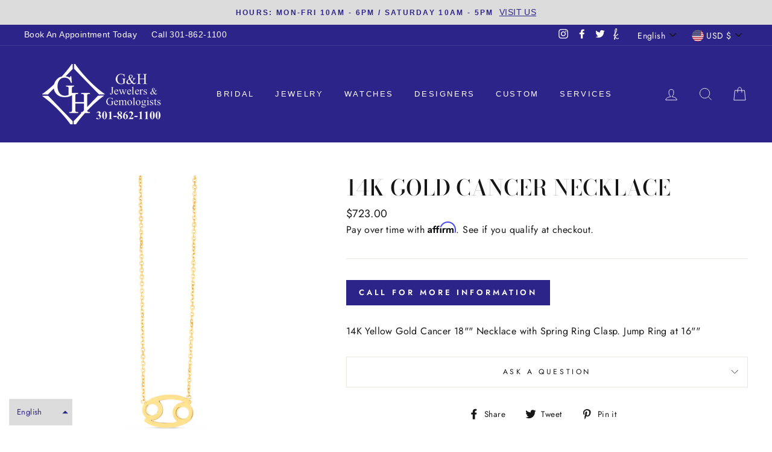

--- FILE ---
content_type: text/html; charset=utf-8
request_url: https://www.gandh.net/products/14k-gold-cancer-necklace
body_size: 28164
content:
<!doctype html>
<html class="no-js" lang="en">
<head>
  <meta charset="utf-8">
  <meta http-equiv="X-UA-Compatible" content="IE=edge,chrome=1">
  <meta name="viewport" content="width=device-width,initial-scale=1">
  <meta name="theme-color" content="#2c2488">
  <link rel="canonical" href="https://www.gandh.net/products/14k-gold-cancer-necklace"><link rel="shortcut icon" href="//www.gandh.net/cdn/shop/files/favicon_GandH_32x32.png?v=1613553868" type="image/png" />
  <title>14K Gold Cancer Necklace
&ndash; G&amp;H Jewelers &amp; Gemologists
</title><meta name="description" content="14K Yellow Gold Cancer 18&quot;&quot; Necklace with Spring Ring Clasp. Jump Ring at 16&quot;&quot;"><meta property="og:site_name" content="G&amp;H Jewelers &amp; Gemologists">
  <meta property="og:url" content="https://www.gandh.net/products/14k-gold-cancer-necklace">
  <meta property="og:title" content="14K Gold Cancer Necklace">
  <meta property="og:type" content="product">
  <meta property="og:description" content="14K Yellow Gold Cancer 18&quot;&quot; Necklace with Spring Ring Clasp. Jump Ring at 16&quot;&quot;"><meta property="og:image" content="http://www.gandh.net/cdn/shop/files/c16196_1200x1200.jpg?v=1768808297">
  <meta property="og:image:secure_url" content="https://www.gandh.net/cdn/shop/files/c16196_1200x1200.jpg?v=1768808297">
  <meta name="twitter:site" content="@GandH_Jewelers">
  <meta name="twitter:card" content="summary_large_image">
  <meta name="twitter:title" content="14K Gold Cancer Necklace">
  <meta name="twitter:description" content="14K Yellow Gold Cancer 18&quot;&quot; Necklace with Spring Ring Clasp. Jump Ring at 16&quot;&quot;">


  <style data-shopify>
  @font-face {
  font-family: "Bodoni Moda";
  font-weight: 500;
  font-style: normal;
  src: url("//www.gandh.net/cdn/fonts/bodoni_moda/bodonimoda_n5.36d0da1db617c453fb46e8089790ab6dc72c2356.woff2") format("woff2"),
       url("//www.gandh.net/cdn/fonts/bodoni_moda/bodonimoda_n5.40f612bab009769f87511096f185d9228ad3baa3.woff") format("woff");
}

  @font-face {
  font-family: Jost;
  font-weight: 400;
  font-style: normal;
  src: url("//www.gandh.net/cdn/fonts/jost/jost_n4.d47a1b6347ce4a4c9f437608011273009d91f2b7.woff2") format("woff2"),
       url("//www.gandh.net/cdn/fonts/jost/jost_n4.791c46290e672b3f85c3d1c651ef2efa3819eadd.woff") format("woff");
}


  @font-face {
  font-family: Jost;
  font-weight: 600;
  font-style: normal;
  src: url("//www.gandh.net/cdn/fonts/jost/jost_n6.ec1178db7a7515114a2d84e3dd680832b7af8b99.woff2") format("woff2"),
       url("//www.gandh.net/cdn/fonts/jost/jost_n6.b1178bb6bdd3979fef38e103a3816f6980aeaff9.woff") format("woff");
}

  @font-face {
  font-family: Jost;
  font-weight: 400;
  font-style: italic;
  src: url("//www.gandh.net/cdn/fonts/jost/jost_i4.b690098389649750ada222b9763d55796c5283a5.woff2") format("woff2"),
       url("//www.gandh.net/cdn/fonts/jost/jost_i4.fd766415a47e50b9e391ae7ec04e2ae25e7e28b0.woff") format("woff");
}

  @font-face {
  font-family: Jost;
  font-weight: 600;
  font-style: italic;
  src: url("//www.gandh.net/cdn/fonts/jost/jost_i6.9af7e5f39e3a108c08f24047a4276332d9d7b85e.woff2") format("woff2"),
       url("//www.gandh.net/cdn/fonts/jost/jost_i6.2bf310262638f998ed206777ce0b9a3b98b6fe92.woff") format("woff");
}

</style>

  <link href="//www.gandh.net/cdn/shop/t/3/assets/theme.scss.css?v=107303498762022943311759261321" rel="stylesheet" type="text/css" media="all" />

  <style data-shopify>
    .collection-item__title {
      font-size: 14.4px;
    }

    @media screen and (min-width: 769px) {
      .collection-item__title {
        font-size: 18px;
      }
    }
  </style>

  <script>
    document.documentElement.className = document.documentElement.className.replace('no-js', 'js');

    window.theme = window.theme || {};
    theme.routes = {
      cart: "/cart",
      cartAdd: "/cart/add",
      cartChange: "/cart/change"
    };
    theme.strings = {
      addToCart: "Add to cart",
      soldOut: "Sold Out",
      unavailable: "Unavailable",
      stockLabel: "Only [count] items in stock!",
      willNotShipUntil: "Will not ship until [date]",
      willBeInStockAfter: "Will be in stock after [date]",
      waitingForStock: "Inventory on the way",
      savePrice: "Save [saved_amount]",
      cartEmpty: "Your cart is currently empty.",
      cartTermsConfirmation: "You must agree with the terms and conditions of sales to check out"
    };
    theme.settings = {
      dynamicVariantsEnable: true,
      dynamicVariantType: "button",
      cartType: "drawer",
      moneyFormat: "${{amount}}",
      saveType: "dollar",
      recentlyViewedEnabled: false,
      predictiveSearch: true,
      predictiveSearchType: "product,article,page",
      inventoryThreshold: 10,
      quickView: false,
      themeName: 'Impulse',
      themeVersion: "3.1.0"
    };
  </script>

  <script>window.performance && window.performance.mark && window.performance.mark('shopify.content_for_header.start');</script><meta name="google-site-verification" content="56W3GIhTKGeDSLmdo2nRrd9RK5q6Fn-iQE8I30QhSew">
<meta name="facebook-domain-verification" content="q5zc1te5z5mireyv15ceorz9ftn96s">
<meta name="facebook-domain-verification" content="tffhkmwi85byed016fgok337nbr3j5">
<meta id="shopify-digital-wallet" name="shopify-digital-wallet" content="/42918084776/digital_wallets/dialog">
<meta name="shopify-checkout-api-token" content="dd3637a6e80d445eec6a8d94ea846743">
<meta id="in-context-paypal-metadata" data-shop-id="42918084776" data-venmo-supported="false" data-environment="production" data-locale="en_US" data-paypal-v4="true" data-currency="USD">
<link rel="alternate" hreflang="x-default" href="https://www.gandh.net/products/14k-gold-cancer-necklace">
<link rel="alternate" hreflang="en" href="https://www.gandh.net/products/14k-gold-cancer-necklace">
<link rel="alternate" hreflang="es" href="https://www.gandh.net/es/products/14k-gold-cancer-necklace">
<link rel="alternate" type="application/json+oembed" href="https://www.gandh.net/products/14k-gold-cancer-necklace.oembed">
<script async="async" src="/checkouts/internal/preloads.js?locale=en-US"></script>
<script id="shopify-features" type="application/json">{"accessToken":"dd3637a6e80d445eec6a8d94ea846743","betas":["rich-media-storefront-analytics"],"domain":"www.gandh.net","predictiveSearch":true,"shopId":42918084776,"locale":"en"}</script>
<script>var Shopify = Shopify || {};
Shopify.shop = "g-h-jewelers.myshopify.com";
Shopify.locale = "en";
Shopify.currency = {"active":"USD","rate":"1.0"};
Shopify.country = "US";
Shopify.theme = {"name":"Impulse","id":114803179688,"schema_name":"Impulse","schema_version":"3.1.0","theme_store_id":857,"role":"main"};
Shopify.theme.handle = "null";
Shopify.theme.style = {"id":null,"handle":null};
Shopify.cdnHost = "www.gandh.net/cdn";
Shopify.routes = Shopify.routes || {};
Shopify.routes.root = "/";</script>
<script type="module">!function(o){(o.Shopify=o.Shopify||{}).modules=!0}(window);</script>
<script>!function(o){function n(){var o=[];function n(){o.push(Array.prototype.slice.apply(arguments))}return n.q=o,n}var t=o.Shopify=o.Shopify||{};t.loadFeatures=n(),t.autoloadFeatures=n()}(window);</script>
<script id="shop-js-analytics" type="application/json">{"pageType":"product"}</script>
<script defer="defer" async type="module" src="//www.gandh.net/cdn/shopifycloud/shop-js/modules/v2/client.init-shop-cart-sync_C5BV16lS.en.esm.js"></script>
<script defer="defer" async type="module" src="//www.gandh.net/cdn/shopifycloud/shop-js/modules/v2/chunk.common_CygWptCX.esm.js"></script>
<script type="module">
  await import("//www.gandh.net/cdn/shopifycloud/shop-js/modules/v2/client.init-shop-cart-sync_C5BV16lS.en.esm.js");
await import("//www.gandh.net/cdn/shopifycloud/shop-js/modules/v2/chunk.common_CygWptCX.esm.js");

  window.Shopify.SignInWithShop?.initShopCartSync?.({"fedCMEnabled":true,"windoidEnabled":true});

</script>
<script>(function() {
  var isLoaded = false;
  function asyncLoad() {
    if (isLoaded) return;
    isLoaded = true;
    var urls = ["https:\/\/cdn.shopify.com\/s\/files\/1\/0429\/1808\/4776\/t\/3\/assets\/affirmShopify.js?v=1606272250\u0026shop=g-h-jewelers.myshopify.com","https:\/\/cdn.nfcube.com\/instafeed-56c0626f351a53c01f5f9c5dacac23c9.js?shop=g-h-jewelers.myshopify.com"];
    for (var i = 0; i < urls.length; i++) {
      var s = document.createElement('script');
      s.type = 'text/javascript';
      s.async = true;
      s.src = urls[i];
      var x = document.getElementsByTagName('script')[0];
      x.parentNode.insertBefore(s, x);
    }
  };
  if(window.attachEvent) {
    window.attachEvent('onload', asyncLoad);
  } else {
    window.addEventListener('load', asyncLoad, false);
  }
})();</script>
<script id="__st">var __st={"a":42918084776,"offset":-18000,"reqid":"a1ccc20d-e08a-4bc4-8346-70dd18419600-1768817724","pageurl":"www.gandh.net\/products\/14k-gold-cancer-necklace","u":"29692f21899f","p":"product","rtyp":"product","rid":9254161285288};</script>
<script>window.ShopifyPaypalV4VisibilityTracking = true;</script>
<script id="captcha-bootstrap">!function(){'use strict';const t='contact',e='account',n='new_comment',o=[[t,t],['blogs',n],['comments',n],[t,'customer']],c=[[e,'customer_login'],[e,'guest_login'],[e,'recover_customer_password'],[e,'create_customer']],r=t=>t.map((([t,e])=>`form[action*='/${t}']:not([data-nocaptcha='true']) input[name='form_type'][value='${e}']`)).join(','),a=t=>()=>t?[...document.querySelectorAll(t)].map((t=>t.form)):[];function s(){const t=[...o],e=r(t);return a(e)}const i='password',u='form_key',d=['recaptcha-v3-token','g-recaptcha-response','h-captcha-response',i],f=()=>{try{return window.sessionStorage}catch{return}},m='__shopify_v',_=t=>t.elements[u];function p(t,e,n=!1){try{const o=window.sessionStorage,c=JSON.parse(o.getItem(e)),{data:r}=function(t){const{data:e,action:n}=t;return t[m]||n?{data:e,action:n}:{data:t,action:n}}(c);for(const[e,n]of Object.entries(r))t.elements[e]&&(t.elements[e].value=n);n&&o.removeItem(e)}catch(o){console.error('form repopulation failed',{error:o})}}const l='form_type',E='cptcha';function T(t){t.dataset[E]=!0}const w=window,h=w.document,L='Shopify',v='ce_forms',y='captcha';let A=!1;((t,e)=>{const n=(g='f06e6c50-85a8-45c8-87d0-21a2b65856fe',I='https://cdn.shopify.com/shopifycloud/storefront-forms-hcaptcha/ce_storefront_forms_captcha_hcaptcha.v1.5.2.iife.js',D={infoText:'Protected by hCaptcha',privacyText:'Privacy',termsText:'Terms'},(t,e,n)=>{const o=w[L][v],c=o.bindForm;if(c)return c(t,g,e,D).then(n);var r;o.q.push([[t,g,e,D],n]),r=I,A||(h.body.append(Object.assign(h.createElement('script'),{id:'captcha-provider',async:!0,src:r})),A=!0)});var g,I,D;w[L]=w[L]||{},w[L][v]=w[L][v]||{},w[L][v].q=[],w[L][y]=w[L][y]||{},w[L][y].protect=function(t,e){n(t,void 0,e),T(t)},Object.freeze(w[L][y]),function(t,e,n,w,h,L){const[v,y,A,g]=function(t,e,n){const i=e?o:[],u=t?c:[],d=[...i,...u],f=r(d),m=r(i),_=r(d.filter((([t,e])=>n.includes(e))));return[a(f),a(m),a(_),s()]}(w,h,L),I=t=>{const e=t.target;return e instanceof HTMLFormElement?e:e&&e.form},D=t=>v().includes(t);t.addEventListener('submit',(t=>{const e=I(t);if(!e)return;const n=D(e)&&!e.dataset.hcaptchaBound&&!e.dataset.recaptchaBound,o=_(e),c=g().includes(e)&&(!o||!o.value);(n||c)&&t.preventDefault(),c&&!n&&(function(t){try{if(!f())return;!function(t){const e=f();if(!e)return;const n=_(t);if(!n)return;const o=n.value;o&&e.removeItem(o)}(t);const e=Array.from(Array(32),(()=>Math.random().toString(36)[2])).join('');!function(t,e){_(t)||t.append(Object.assign(document.createElement('input'),{type:'hidden',name:u})),t.elements[u].value=e}(t,e),function(t,e){const n=f();if(!n)return;const o=[...t.querySelectorAll(`input[type='${i}']`)].map((({name:t})=>t)),c=[...d,...o],r={};for(const[a,s]of new FormData(t).entries())c.includes(a)||(r[a]=s);n.setItem(e,JSON.stringify({[m]:1,action:t.action,data:r}))}(t,e)}catch(e){console.error('failed to persist form',e)}}(e),e.submit())}));const S=(t,e)=>{t&&!t.dataset[E]&&(n(t,e.some((e=>e===t))),T(t))};for(const o of['focusin','change'])t.addEventListener(o,(t=>{const e=I(t);D(e)&&S(e,y())}));const B=e.get('form_key'),M=e.get(l),P=B&&M;t.addEventListener('DOMContentLoaded',(()=>{const t=y();if(P)for(const e of t)e.elements[l].value===M&&p(e,B);[...new Set([...A(),...v().filter((t=>'true'===t.dataset.shopifyCaptcha))])].forEach((e=>S(e,t)))}))}(h,new URLSearchParams(w.location.search),n,t,e,['guest_login'])})(!0,!0)}();</script>
<script integrity="sha256-4kQ18oKyAcykRKYeNunJcIwy7WH5gtpwJnB7kiuLZ1E=" data-source-attribution="shopify.loadfeatures" defer="defer" src="//www.gandh.net/cdn/shopifycloud/storefront/assets/storefront/load_feature-a0a9edcb.js" crossorigin="anonymous"></script>
<script data-source-attribution="shopify.dynamic_checkout.dynamic.init">var Shopify=Shopify||{};Shopify.PaymentButton=Shopify.PaymentButton||{isStorefrontPortableWallets:!0,init:function(){window.Shopify.PaymentButton.init=function(){};var t=document.createElement("script");t.src="https://www.gandh.net/cdn/shopifycloud/portable-wallets/latest/portable-wallets.en.js",t.type="module",document.head.appendChild(t)}};
</script>
<script data-source-attribution="shopify.dynamic_checkout.buyer_consent">
  function portableWalletsHideBuyerConsent(e){var t=document.getElementById("shopify-buyer-consent"),n=document.getElementById("shopify-subscription-policy-button");t&&n&&(t.classList.add("hidden"),t.setAttribute("aria-hidden","true"),n.removeEventListener("click",e))}function portableWalletsShowBuyerConsent(e){var t=document.getElementById("shopify-buyer-consent"),n=document.getElementById("shopify-subscription-policy-button");t&&n&&(t.classList.remove("hidden"),t.removeAttribute("aria-hidden"),n.addEventListener("click",e))}window.Shopify?.PaymentButton&&(window.Shopify.PaymentButton.hideBuyerConsent=portableWalletsHideBuyerConsent,window.Shopify.PaymentButton.showBuyerConsent=portableWalletsShowBuyerConsent);
</script>
<script data-source-attribution="shopify.dynamic_checkout.cart.bootstrap">document.addEventListener("DOMContentLoaded",(function(){function t(){return document.querySelector("shopify-accelerated-checkout-cart, shopify-accelerated-checkout")}if(t())Shopify.PaymentButton.init();else{new MutationObserver((function(e,n){t()&&(Shopify.PaymentButton.init(),n.disconnect())})).observe(document.body,{childList:!0,subtree:!0})}}));
</script>
<link id="shopify-accelerated-checkout-styles" rel="stylesheet" media="screen" href="https://www.gandh.net/cdn/shopifycloud/portable-wallets/latest/accelerated-checkout-backwards-compat.css" crossorigin="anonymous">
<style id="shopify-accelerated-checkout-cart">
        #shopify-buyer-consent {
  margin-top: 1em;
  display: inline-block;
  width: 100%;
}

#shopify-buyer-consent.hidden {
  display: none;
}

#shopify-subscription-policy-button {
  background: none;
  border: none;
  padding: 0;
  text-decoration: underline;
  font-size: inherit;
  cursor: pointer;
}

#shopify-subscription-policy-button::before {
  box-shadow: none;
}

      </style>

<script>window.performance && window.performance.mark && window.performance.mark('shopify.content_for_header.end');</script>

  <script src="//www.gandh.net/cdn/shop/t/3/assets/vendor-scripts-v6.js" ></script>

  
    <link rel="preload" as="style" href="//www.gandh.net/cdn/shop/t/3/assets/currency-flags.css?v=177154473537266533841603831930" onload="this.onload=null;this.rel='stylesheet'">
    <noscript><link rel="stylesheet" href="//www.gandh.net/cdn/shop/t/3/assets/currency-flags.css?v=177154473537266533841603831930"></noscript>
  

  <script src="//www.gandh.net/cdn/shop/t/3/assets/theme.js?v=86917155212688703421603831975" ></script><script src="https://code.jquery.com/jquery-1.12.4.js"></script>
<link href="https://monorail-edge.shopifysvc.com" rel="dns-prefetch">
<script>(function(){if ("sendBeacon" in navigator && "performance" in window) {try {var session_token_from_headers = performance.getEntriesByType('navigation')[0].serverTiming.find(x => x.name == '_s').description;} catch {var session_token_from_headers = undefined;}var session_cookie_matches = document.cookie.match(/_shopify_s=([^;]*)/);var session_token_from_cookie = session_cookie_matches && session_cookie_matches.length === 2 ? session_cookie_matches[1] : "";var session_token = session_token_from_headers || session_token_from_cookie || "";function handle_abandonment_event(e) {var entries = performance.getEntries().filter(function(entry) {return /monorail-edge.shopifysvc.com/.test(entry.name);});if (!window.abandonment_tracked && entries.length === 0) {window.abandonment_tracked = true;var currentMs = Date.now();var navigation_start = performance.timing.navigationStart;var payload = {shop_id: 42918084776,url: window.location.href,navigation_start,duration: currentMs - navigation_start,session_token,page_type: "product"};window.navigator.sendBeacon("https://monorail-edge.shopifysvc.com/v1/produce", JSON.stringify({schema_id: "online_store_buyer_site_abandonment/1.1",payload: payload,metadata: {event_created_at_ms: currentMs,event_sent_at_ms: currentMs}}));}}window.addEventListener('pagehide', handle_abandonment_event);}}());</script>
<script id="web-pixels-manager-setup">(function e(e,d,r,n,o){if(void 0===o&&(o={}),!Boolean(null===(a=null===(i=window.Shopify)||void 0===i?void 0:i.analytics)||void 0===a?void 0:a.replayQueue)){var i,a;window.Shopify=window.Shopify||{};var t=window.Shopify;t.analytics=t.analytics||{};var s=t.analytics;s.replayQueue=[],s.publish=function(e,d,r){return s.replayQueue.push([e,d,r]),!0};try{self.performance.mark("wpm:start")}catch(e){}var l=function(){var e={modern:/Edge?\/(1{2}[4-9]|1[2-9]\d|[2-9]\d{2}|\d{4,})\.\d+(\.\d+|)|Firefox\/(1{2}[4-9]|1[2-9]\d|[2-9]\d{2}|\d{4,})\.\d+(\.\d+|)|Chrom(ium|e)\/(9{2}|\d{3,})\.\d+(\.\d+|)|(Maci|X1{2}).+ Version\/(15\.\d+|(1[6-9]|[2-9]\d|\d{3,})\.\d+)([,.]\d+|)( \(\w+\)|)( Mobile\/\w+|) Safari\/|Chrome.+OPR\/(9{2}|\d{3,})\.\d+\.\d+|(CPU[ +]OS|iPhone[ +]OS|CPU[ +]iPhone|CPU IPhone OS|CPU iPad OS)[ +]+(15[._]\d+|(1[6-9]|[2-9]\d|\d{3,})[._]\d+)([._]\d+|)|Android:?[ /-](13[3-9]|1[4-9]\d|[2-9]\d{2}|\d{4,})(\.\d+|)(\.\d+|)|Android.+Firefox\/(13[5-9]|1[4-9]\d|[2-9]\d{2}|\d{4,})\.\d+(\.\d+|)|Android.+Chrom(ium|e)\/(13[3-9]|1[4-9]\d|[2-9]\d{2}|\d{4,})\.\d+(\.\d+|)|SamsungBrowser\/([2-9]\d|\d{3,})\.\d+/,legacy:/Edge?\/(1[6-9]|[2-9]\d|\d{3,})\.\d+(\.\d+|)|Firefox\/(5[4-9]|[6-9]\d|\d{3,})\.\d+(\.\d+|)|Chrom(ium|e)\/(5[1-9]|[6-9]\d|\d{3,})\.\d+(\.\d+|)([\d.]+$|.*Safari\/(?![\d.]+ Edge\/[\d.]+$))|(Maci|X1{2}).+ Version\/(10\.\d+|(1[1-9]|[2-9]\d|\d{3,})\.\d+)([,.]\d+|)( \(\w+\)|)( Mobile\/\w+|) Safari\/|Chrome.+OPR\/(3[89]|[4-9]\d|\d{3,})\.\d+\.\d+|(CPU[ +]OS|iPhone[ +]OS|CPU[ +]iPhone|CPU IPhone OS|CPU iPad OS)[ +]+(10[._]\d+|(1[1-9]|[2-9]\d|\d{3,})[._]\d+)([._]\d+|)|Android:?[ /-](13[3-9]|1[4-9]\d|[2-9]\d{2}|\d{4,})(\.\d+|)(\.\d+|)|Mobile Safari.+OPR\/([89]\d|\d{3,})\.\d+\.\d+|Android.+Firefox\/(13[5-9]|1[4-9]\d|[2-9]\d{2}|\d{4,})\.\d+(\.\d+|)|Android.+Chrom(ium|e)\/(13[3-9]|1[4-9]\d|[2-9]\d{2}|\d{4,})\.\d+(\.\d+|)|Android.+(UC? ?Browser|UCWEB|U3)[ /]?(15\.([5-9]|\d{2,})|(1[6-9]|[2-9]\d|\d{3,})\.\d+)\.\d+|SamsungBrowser\/(5\.\d+|([6-9]|\d{2,})\.\d+)|Android.+MQ{2}Browser\/(14(\.(9|\d{2,})|)|(1[5-9]|[2-9]\d|\d{3,})(\.\d+|))(\.\d+|)|K[Aa][Ii]OS\/(3\.\d+|([4-9]|\d{2,})\.\d+)(\.\d+|)/},d=e.modern,r=e.legacy,n=navigator.userAgent;return n.match(d)?"modern":n.match(r)?"legacy":"unknown"}(),u="modern"===l?"modern":"legacy",c=(null!=n?n:{modern:"",legacy:""})[u],f=function(e){return[e.baseUrl,"/wpm","/b",e.hashVersion,"modern"===e.buildTarget?"m":"l",".js"].join("")}({baseUrl:d,hashVersion:r,buildTarget:u}),m=function(e){var d=e.version,r=e.bundleTarget,n=e.surface,o=e.pageUrl,i=e.monorailEndpoint;return{emit:function(e){var a=e.status,t=e.errorMsg,s=(new Date).getTime(),l=JSON.stringify({metadata:{event_sent_at_ms:s},events:[{schema_id:"web_pixels_manager_load/3.1",payload:{version:d,bundle_target:r,page_url:o,status:a,surface:n,error_msg:t},metadata:{event_created_at_ms:s}}]});if(!i)return console&&console.warn&&console.warn("[Web Pixels Manager] No Monorail endpoint provided, skipping logging."),!1;try{return self.navigator.sendBeacon.bind(self.navigator)(i,l)}catch(e){}var u=new XMLHttpRequest;try{return u.open("POST",i,!0),u.setRequestHeader("Content-Type","text/plain"),u.send(l),!0}catch(e){return console&&console.warn&&console.warn("[Web Pixels Manager] Got an unhandled error while logging to Monorail."),!1}}}}({version:r,bundleTarget:l,surface:e.surface,pageUrl:self.location.href,monorailEndpoint:e.monorailEndpoint});try{o.browserTarget=l,function(e){var d=e.src,r=e.async,n=void 0===r||r,o=e.onload,i=e.onerror,a=e.sri,t=e.scriptDataAttributes,s=void 0===t?{}:t,l=document.createElement("script"),u=document.querySelector("head"),c=document.querySelector("body");if(l.async=n,l.src=d,a&&(l.integrity=a,l.crossOrigin="anonymous"),s)for(var f in s)if(Object.prototype.hasOwnProperty.call(s,f))try{l.dataset[f]=s[f]}catch(e){}if(o&&l.addEventListener("load",o),i&&l.addEventListener("error",i),u)u.appendChild(l);else{if(!c)throw new Error("Did not find a head or body element to append the script");c.appendChild(l)}}({src:f,async:!0,onload:function(){if(!function(){var e,d;return Boolean(null===(d=null===(e=window.Shopify)||void 0===e?void 0:e.analytics)||void 0===d?void 0:d.initialized)}()){var d=window.webPixelsManager.init(e)||void 0;if(d){var r=window.Shopify.analytics;r.replayQueue.forEach((function(e){var r=e[0],n=e[1],o=e[2];d.publishCustomEvent(r,n,o)})),r.replayQueue=[],r.publish=d.publishCustomEvent,r.visitor=d.visitor,r.initialized=!0}}},onerror:function(){return m.emit({status:"failed",errorMsg:"".concat(f," has failed to load")})},sri:function(e){var d=/^sha384-[A-Za-z0-9+/=]+$/;return"string"==typeof e&&d.test(e)}(c)?c:"",scriptDataAttributes:o}),m.emit({status:"loading"})}catch(e){m.emit({status:"failed",errorMsg:(null==e?void 0:e.message)||"Unknown error"})}}})({shopId: 42918084776,storefrontBaseUrl: "https://www.gandh.net",extensionsBaseUrl: "https://extensions.shopifycdn.com/cdn/shopifycloud/web-pixels-manager",monorailEndpoint: "https://monorail-edge.shopifysvc.com/unstable/produce_batch",surface: "storefront-renderer",enabledBetaFlags: ["2dca8a86"],webPixelsConfigList: [{"id":"561807528","configuration":"{\"config\":\"{\\\"pixel_id\\\":\\\"AW-624805296\\\",\\\"target_country\\\":\\\"US\\\",\\\"gtag_events\\\":[{\\\"type\\\":\\\"search\\\",\\\"action_label\\\":\\\"AW-624805296\\\/7-HHCKSwt70CELCL96kC\\\"},{\\\"type\\\":\\\"begin_checkout\\\",\\\"action_label\\\":\\\"AW-624805296\\\/BJq3CKGwt70CELCL96kC\\\"},{\\\"type\\\":\\\"view_item\\\",\\\"action_label\\\":[\\\"AW-624805296\\\/l3n8CJuwt70CELCL96kC\\\",\\\"MC-K05LV3T9CR\\\"]},{\\\"type\\\":\\\"purchase\\\",\\\"action_label\\\":[\\\"AW-624805296\\\/QkqVCJiwt70CELCL96kC\\\",\\\"MC-K05LV3T9CR\\\"]},{\\\"type\\\":\\\"page_view\\\",\\\"action_label\\\":[\\\"AW-624805296\\\/c7-TCJWwt70CELCL96kC\\\",\\\"MC-K05LV3T9CR\\\"]},{\\\"type\\\":\\\"add_payment_info\\\",\\\"action_label\\\":\\\"AW-624805296\\\/B5O6CKewt70CELCL96kC\\\"},{\\\"type\\\":\\\"add_to_cart\\\",\\\"action_label\\\":\\\"AW-624805296\\\/ZVmBCJ6wt70CELCL96kC\\\"}],\\\"enable_monitoring_mode\\\":false}\"}","eventPayloadVersion":"v1","runtimeContext":"OPEN","scriptVersion":"b2a88bafab3e21179ed38636efcd8a93","type":"APP","apiClientId":1780363,"privacyPurposes":[],"dataSharingAdjustments":{"protectedCustomerApprovalScopes":["read_customer_address","read_customer_email","read_customer_name","read_customer_personal_data","read_customer_phone"]}},{"id":"214827176","configuration":"{\"pixel_id\":\"775911156643148\",\"pixel_type\":\"facebook_pixel\",\"metaapp_system_user_token\":\"-\"}","eventPayloadVersion":"v1","runtimeContext":"OPEN","scriptVersion":"ca16bc87fe92b6042fbaa3acc2fbdaa6","type":"APP","apiClientId":2329312,"privacyPurposes":["ANALYTICS","MARKETING","SALE_OF_DATA"],"dataSharingAdjustments":{"protectedCustomerApprovalScopes":["read_customer_address","read_customer_email","read_customer_name","read_customer_personal_data","read_customer_phone"]}},{"id":"83067048","configuration":"{\"tagID\":\"2613844893450\"}","eventPayloadVersion":"v1","runtimeContext":"STRICT","scriptVersion":"18031546ee651571ed29edbe71a3550b","type":"APP","apiClientId":3009811,"privacyPurposes":["ANALYTICS","MARKETING","SALE_OF_DATA"],"dataSharingAdjustments":{"protectedCustomerApprovalScopes":["read_customer_address","read_customer_email","read_customer_name","read_customer_personal_data","read_customer_phone"]}},{"id":"80937128","eventPayloadVersion":"v1","runtimeContext":"LAX","scriptVersion":"1","type":"CUSTOM","privacyPurposes":["ANALYTICS"],"name":"Google Analytics tag (migrated)"},{"id":"shopify-app-pixel","configuration":"{}","eventPayloadVersion":"v1","runtimeContext":"STRICT","scriptVersion":"0450","apiClientId":"shopify-pixel","type":"APP","privacyPurposes":["ANALYTICS","MARKETING"]},{"id":"shopify-custom-pixel","eventPayloadVersion":"v1","runtimeContext":"LAX","scriptVersion":"0450","apiClientId":"shopify-pixel","type":"CUSTOM","privacyPurposes":["ANALYTICS","MARKETING"]}],isMerchantRequest: false,initData: {"shop":{"name":"G\u0026H Jewelers \u0026 Gemologists","paymentSettings":{"currencyCode":"USD"},"myshopifyDomain":"g-h-jewelers.myshopify.com","countryCode":"US","storefrontUrl":"https:\/\/www.gandh.net"},"customer":null,"cart":null,"checkout":null,"productVariants":[{"price":{"amount":723.0,"currencyCode":"USD"},"product":{"title":"14K Gold Cancer Necklace","vendor":"Royal Chain","id":"9254161285288","untranslatedTitle":"14K Gold Cancer Necklace","url":"\/products\/14k-gold-cancer-necklace","type":"Necklaces"},"id":"55040658276520","image":{"src":"\/\/www.gandh.net\/cdn\/shop\/files\/c16196.jpg?v=1768808297"},"sku":"GH-7290907","title":"Default Title","untranslatedTitle":"Default Title"}],"purchasingCompany":null},},"https://www.gandh.net/cdn","fcfee988w5aeb613cpc8e4bc33m6693e112",{"modern":"","legacy":""},{"shopId":"42918084776","storefrontBaseUrl":"https:\/\/www.gandh.net","extensionBaseUrl":"https:\/\/extensions.shopifycdn.com\/cdn\/shopifycloud\/web-pixels-manager","surface":"storefront-renderer","enabledBetaFlags":"[\"2dca8a86\"]","isMerchantRequest":"false","hashVersion":"fcfee988w5aeb613cpc8e4bc33m6693e112","publish":"custom","events":"[[\"page_viewed\",{}],[\"product_viewed\",{\"productVariant\":{\"price\":{\"amount\":723.0,\"currencyCode\":\"USD\"},\"product\":{\"title\":\"14K Gold Cancer Necklace\",\"vendor\":\"Royal Chain\",\"id\":\"9254161285288\",\"untranslatedTitle\":\"14K Gold Cancer Necklace\",\"url\":\"\/products\/14k-gold-cancer-necklace\",\"type\":\"Necklaces\"},\"id\":\"55040658276520\",\"image\":{\"src\":\"\/\/www.gandh.net\/cdn\/shop\/files\/c16196.jpg?v=1768808297\"},\"sku\":\"GH-7290907\",\"title\":\"Default Title\",\"untranslatedTitle\":\"Default Title\"}}]]"});</script><script>
  window.ShopifyAnalytics = window.ShopifyAnalytics || {};
  window.ShopifyAnalytics.meta = window.ShopifyAnalytics.meta || {};
  window.ShopifyAnalytics.meta.currency = 'USD';
  var meta = {"product":{"id":9254161285288,"gid":"gid:\/\/shopify\/Product\/9254161285288","vendor":"Royal Chain","type":"Necklaces","handle":"14k-gold-cancer-necklace","variants":[{"id":55040658276520,"price":72300,"name":"14K Gold Cancer Necklace","public_title":null,"sku":"GH-7290907"}],"remote":false},"page":{"pageType":"product","resourceType":"product","resourceId":9254161285288,"requestId":"a1ccc20d-e08a-4bc4-8346-70dd18419600-1768817724"}};
  for (var attr in meta) {
    window.ShopifyAnalytics.meta[attr] = meta[attr];
  }
</script>
<script class="analytics">
  (function () {
    var customDocumentWrite = function(content) {
      var jquery = null;

      if (window.jQuery) {
        jquery = window.jQuery;
      } else if (window.Checkout && window.Checkout.$) {
        jquery = window.Checkout.$;
      }

      if (jquery) {
        jquery('body').append(content);
      }
    };

    var hasLoggedConversion = function(token) {
      if (token) {
        return document.cookie.indexOf('loggedConversion=' + token) !== -1;
      }
      return false;
    }

    var setCookieIfConversion = function(token) {
      if (token) {
        var twoMonthsFromNow = new Date(Date.now());
        twoMonthsFromNow.setMonth(twoMonthsFromNow.getMonth() + 2);

        document.cookie = 'loggedConversion=' + token + '; expires=' + twoMonthsFromNow;
      }
    }

    var trekkie = window.ShopifyAnalytics.lib = window.trekkie = window.trekkie || [];
    if (trekkie.integrations) {
      return;
    }
    trekkie.methods = [
      'identify',
      'page',
      'ready',
      'track',
      'trackForm',
      'trackLink'
    ];
    trekkie.factory = function(method) {
      return function() {
        var args = Array.prototype.slice.call(arguments);
        args.unshift(method);
        trekkie.push(args);
        return trekkie;
      };
    };
    for (var i = 0; i < trekkie.methods.length; i++) {
      var key = trekkie.methods[i];
      trekkie[key] = trekkie.factory(key);
    }
    trekkie.load = function(config) {
      trekkie.config = config || {};
      trekkie.config.initialDocumentCookie = document.cookie;
      var first = document.getElementsByTagName('script')[0];
      var script = document.createElement('script');
      script.type = 'text/javascript';
      script.onerror = function(e) {
        var scriptFallback = document.createElement('script');
        scriptFallback.type = 'text/javascript';
        scriptFallback.onerror = function(error) {
                var Monorail = {
      produce: function produce(monorailDomain, schemaId, payload) {
        var currentMs = new Date().getTime();
        var event = {
          schema_id: schemaId,
          payload: payload,
          metadata: {
            event_created_at_ms: currentMs,
            event_sent_at_ms: currentMs
          }
        };
        return Monorail.sendRequest("https://" + monorailDomain + "/v1/produce", JSON.stringify(event));
      },
      sendRequest: function sendRequest(endpointUrl, payload) {
        // Try the sendBeacon API
        if (window && window.navigator && typeof window.navigator.sendBeacon === 'function' && typeof window.Blob === 'function' && !Monorail.isIos12()) {
          var blobData = new window.Blob([payload], {
            type: 'text/plain'
          });

          if (window.navigator.sendBeacon(endpointUrl, blobData)) {
            return true;
          } // sendBeacon was not successful

        } // XHR beacon

        var xhr = new XMLHttpRequest();

        try {
          xhr.open('POST', endpointUrl);
          xhr.setRequestHeader('Content-Type', 'text/plain');
          xhr.send(payload);
        } catch (e) {
          console.log(e);
        }

        return false;
      },
      isIos12: function isIos12() {
        return window.navigator.userAgent.lastIndexOf('iPhone; CPU iPhone OS 12_') !== -1 || window.navigator.userAgent.lastIndexOf('iPad; CPU OS 12_') !== -1;
      }
    };
    Monorail.produce('monorail-edge.shopifysvc.com',
      'trekkie_storefront_load_errors/1.1',
      {shop_id: 42918084776,
      theme_id: 114803179688,
      app_name: "storefront",
      context_url: window.location.href,
      source_url: "//www.gandh.net/cdn/s/trekkie.storefront.cd680fe47e6c39ca5d5df5f0a32d569bc48c0f27.min.js"});

        };
        scriptFallback.async = true;
        scriptFallback.src = '//www.gandh.net/cdn/s/trekkie.storefront.cd680fe47e6c39ca5d5df5f0a32d569bc48c0f27.min.js';
        first.parentNode.insertBefore(scriptFallback, first);
      };
      script.async = true;
      script.src = '//www.gandh.net/cdn/s/trekkie.storefront.cd680fe47e6c39ca5d5df5f0a32d569bc48c0f27.min.js';
      first.parentNode.insertBefore(script, first);
    };
    trekkie.load(
      {"Trekkie":{"appName":"storefront","development":false,"defaultAttributes":{"shopId":42918084776,"isMerchantRequest":null,"themeId":114803179688,"themeCityHash":"17441316873232983953","contentLanguage":"en","currency":"USD","eventMetadataId":"35ebabe8-8d88-4ff8-a2b1-b09df9027f1e"},"isServerSideCookieWritingEnabled":true,"monorailRegion":"shop_domain","enabledBetaFlags":["65f19447"]},"Session Attribution":{},"S2S":{"facebookCapiEnabled":true,"source":"trekkie-storefront-renderer","apiClientId":580111}}
    );

    var loaded = false;
    trekkie.ready(function() {
      if (loaded) return;
      loaded = true;

      window.ShopifyAnalytics.lib = window.trekkie;

      var originalDocumentWrite = document.write;
      document.write = customDocumentWrite;
      try { window.ShopifyAnalytics.merchantGoogleAnalytics.call(this); } catch(error) {};
      document.write = originalDocumentWrite;

      window.ShopifyAnalytics.lib.page(null,{"pageType":"product","resourceType":"product","resourceId":9254161285288,"requestId":"a1ccc20d-e08a-4bc4-8346-70dd18419600-1768817724","shopifyEmitted":true});

      var match = window.location.pathname.match(/checkouts\/(.+)\/(thank_you|post_purchase)/)
      var token = match? match[1]: undefined;
      if (!hasLoggedConversion(token)) {
        setCookieIfConversion(token);
        window.ShopifyAnalytics.lib.track("Viewed Product",{"currency":"USD","variantId":55040658276520,"productId":9254161285288,"productGid":"gid:\/\/shopify\/Product\/9254161285288","name":"14K Gold Cancer Necklace","price":"723.00","sku":"GH-7290907","brand":"Royal Chain","variant":null,"category":"Necklaces","nonInteraction":true,"remote":false},undefined,undefined,{"shopifyEmitted":true});
      window.ShopifyAnalytics.lib.track("monorail:\/\/trekkie_storefront_viewed_product\/1.1",{"currency":"USD","variantId":55040658276520,"productId":9254161285288,"productGid":"gid:\/\/shopify\/Product\/9254161285288","name":"14K Gold Cancer Necklace","price":"723.00","sku":"GH-7290907","brand":"Royal Chain","variant":null,"category":"Necklaces","nonInteraction":true,"remote":false,"referer":"https:\/\/www.gandh.net\/products\/14k-gold-cancer-necklace"});
      }
    });


        var eventsListenerScript = document.createElement('script');
        eventsListenerScript.async = true;
        eventsListenerScript.src = "//www.gandh.net/cdn/shopifycloud/storefront/assets/shop_events_listener-3da45d37.js";
        document.getElementsByTagName('head')[0].appendChild(eventsListenerScript);

})();</script>
  <script>
  if (!window.ga || (window.ga && typeof window.ga !== 'function')) {
    window.ga = function ga() {
      (window.ga.q = window.ga.q || []).push(arguments);
      if (window.Shopify && window.Shopify.analytics && typeof window.Shopify.analytics.publish === 'function') {
        window.Shopify.analytics.publish("ga_stub_called", {}, {sendTo: "google_osp_migration"});
      }
      console.error("Shopify's Google Analytics stub called with:", Array.from(arguments), "\nSee https://help.shopify.com/manual/promoting-marketing/pixels/pixel-migration#google for more information.");
    };
    if (window.Shopify && window.Shopify.analytics && typeof window.Shopify.analytics.publish === 'function') {
      window.Shopify.analytics.publish("ga_stub_initialized", {}, {sendTo: "google_osp_migration"});
    }
  }
</script>
<script
  defer
  src="https://www.gandh.net/cdn/shopifycloud/perf-kit/shopify-perf-kit-3.0.4.min.js"
  data-application="storefront-renderer"
  data-shop-id="42918084776"
  data-render-region="gcp-us-central1"
  data-page-type="product"
  data-theme-instance-id="114803179688"
  data-theme-name="Impulse"
  data-theme-version="3.1.0"
  data-monorail-region="shop_domain"
  data-resource-timing-sampling-rate="10"
  data-shs="true"
  data-shs-beacon="true"
  data-shs-export-with-fetch="true"
  data-shs-logs-sample-rate="1"
  data-shs-beacon-endpoint="https://www.gandh.net/api/collect"
></script>
</head>

<body class="template-product" data-transitions="false">

  <a class="in-page-link visually-hidden skip-link" href="#MainContent">Skip to content</a>

  <div id="PageContainer" class="page-container">
    <div class="transition-body">

    <div id="shopify-section-header" class="shopify-section">


 

<div id="NavDrawer" class="drawer drawer--left">
  <div class="drawer__contents">
    <div class="drawer__fixed-header drawer__fixed-header--full">
      <div class="drawer__header drawer__header--full appear-animation appear-delay-1">
        <div class="h2 drawer__title">
        </div>
        <div class="drawer__close">
          <button type="button" class="drawer__close-button js-drawer-close">
            <svg aria-hidden="true" focusable="false" role="presentation" class="icon icon-close" viewBox="0 0 64 64"><path d="M19 17.61l27.12 27.13m0-27.12L19 44.74"/></svg>
            <span class="icon__fallback-text">Close menu</span>
          </button>
        </div>
      </div>
    </div>
    <div class="drawer__scrollable">
      <ul class="mobile-nav" role="navigation" aria-label="Primary">
        


          <li class="mobile-nav__item appear-animation appear-delay-2">
            
              <div class="mobile-nav__has-sublist">
                
                  <a href="/pages/wedding-engagement"
                    class="mobile-nav__link mobile-nav__link--top-level"
                    id="Label-pages-wedding-engagement1"
                    >
                    Bridal
                  </a>
                  <div class="mobile-nav__toggle">
                    <button type="button"
                      aria-controls="Linklist-pages-wedding-engagement1"
                      
                      class="collapsible-trigger collapsible--auto-height ">
                      <span class="collapsible-trigger__icon collapsible-trigger__icon--open" role="presentation">
  <svg aria-hidden="true" focusable="false" role="presentation" class="icon icon--wide icon-chevron-down" viewBox="0 0 28 16"><path d="M1.57 1.59l12.76 12.77L27.1 1.59" stroke-width="2" stroke="#000" fill="none" fill-rule="evenodd"/></svg>
</span>

                    </button>
                  </div>
                
              </div>
            

            
              <div id="Linklist-pages-wedding-engagement1"
                class="mobile-nav__sublist collapsible-content collapsible-content--all "
                aria-labelledby="Label-pages-wedding-engagement1"
                >
                <div class="collapsible-content__inner">
                  <ul class="mobile-nav__sublist">
                    


                      <li class="mobile-nav__item">
                        <div class="mobile-nav__child-item">
                          
                            <a href="/collections/engagement-rings"
                              class="mobile-nav__link"
                              id="Sublabel-collections-engagement-rings1"
                              >
                              Engagement Rings
                            </a>
                          
                          
                            <button type="button"
                              aria-controls="Sublinklist-pages-wedding-engagement1-collections-engagement-rings1"
                              class="collapsible-trigger ">
                              <span class="collapsible-trigger__icon collapsible-trigger__icon--circle collapsible-trigger__icon--open" role="presentation">
  <svg aria-hidden="true" focusable="false" role="presentation" class="icon icon--wide icon-chevron-down" viewBox="0 0 28 16"><path d="M1.57 1.59l12.76 12.77L27.1 1.59" stroke-width="2" stroke="#000" fill="none" fill-rule="evenodd"/></svg>
</span>

                            </button>
                          
                        </div>

                        
                          <div
                            id="Sublinklist-pages-wedding-engagement1-collections-engagement-rings1"
                            aria-labelledby="Sublabel-collections-engagement-rings1"
                            class="mobile-nav__sublist collapsible-content collapsible-content--all "
                            >
                            <div class="collapsible-content__inner">
                              <ul class="mobile-nav__grandchildlist">
                                
                                  <li class="mobile-nav__item">
                                    <a href="/collections/halo" class="mobile-nav__link" >
                                      Halo
                                    </a>
                                  </li>
                                
                                  <li class="mobile-nav__item">
                                    <a href="/collections/solitaire" class="mobile-nav__link" >
                                      Solitaire
                                    </a>
                                  </li>
                                
                                  <li class="mobile-nav__item">
                                    <a href="/collections/three-stone" class="mobile-nav__link" >
                                      Three-Stone
                                    </a>
                                  </li>
                                
                                  <li class="mobile-nav__item">
                                    <a href="/collections/classic" class="mobile-nav__link" >
                                      Classic
                                    </a>
                                  </li>
                                
                                  <li class="mobile-nav__item">
                                    <a href="/collections/vintage" class="mobile-nav__link" >
                                      Vintage
                                    </a>
                                  </li>
                                
                                  <li class="mobile-nav__item">
                                    <a href="/collections/engagement-rings" class="mobile-nav__link" >
                                      All Engagement Rings
                                    </a>
                                  </li>
                                
                              </ul>
                            </div>
                          </div>
                        
                      </li>
                    


                      <li class="mobile-nav__item">
                        <div class="mobile-nav__child-item">
                          
                            <a href="/collections/wedding-bands"
                              class="mobile-nav__link"
                              id="Sublabel-collections-wedding-bands2"
                              >
                              Wedding
                            </a>
                          
                          
                            <button type="button"
                              aria-controls="Sublinklist-pages-wedding-engagement1-collections-wedding-bands2"
                              class="collapsible-trigger ">
                              <span class="collapsible-trigger__icon collapsible-trigger__icon--circle collapsible-trigger__icon--open" role="presentation">
  <svg aria-hidden="true" focusable="false" role="presentation" class="icon icon--wide icon-chevron-down" viewBox="0 0 28 16"><path d="M1.57 1.59l12.76 12.77L27.1 1.59" stroke-width="2" stroke="#000" fill="none" fill-rule="evenodd"/></svg>
</span>

                            </button>
                          
                        </div>

                        
                          <div
                            id="Sublinklist-pages-wedding-engagement1-collections-wedding-bands2"
                            aria-labelledby="Sublabel-collections-wedding-bands2"
                            class="mobile-nav__sublist collapsible-content collapsible-content--all "
                            >
                            <div class="collapsible-content__inner">
                              <ul class="mobile-nav__grandchildlist">
                                
                                  <li class="mobile-nav__item">
                                    <a href="/collections/ladies-bands" class="mobile-nav__link" >
                                      Ladies Bands
                                    </a>
                                  </li>
                                
                                  <li class="mobile-nav__item">
                                    <a href="/collections/mens-bands" class="mobile-nav__link" >
                                      Men's Bands
                                    </a>
                                  </li>
                                
                                  <li class="mobile-nav__item">
                                    <a href="/collections/anniversary-bands" class="mobile-nav__link" >
                                      Anniversary Bands
                                    </a>
                                  </li>
                                
                                  <li class="mobile-nav__item">
                                    <a href="/collections/wedding-bands" class="mobile-nav__link" >
                                      All Wedding Bands
                                    </a>
                                  </li>
                                
                              </ul>
                            </div>
                          </div>
                        
                      </li>
                    


                      <li class="mobile-nav__item">
                        <div class="mobile-nav__child-item">
                          
                            <a href="/pages/diamond-education"
                              class="mobile-nav__link"
                              id="Sublabel-pages-diamond-education3"
                              >
                              Diamonds
                            </a>
                          
                          
                            <button type="button"
                              aria-controls="Sublinklist-pages-wedding-engagement1-pages-diamond-education3"
                              class="collapsible-trigger ">
                              <span class="collapsible-trigger__icon collapsible-trigger__icon--circle collapsible-trigger__icon--open" role="presentation">
  <svg aria-hidden="true" focusable="false" role="presentation" class="icon icon--wide icon-chevron-down" viewBox="0 0 28 16"><path d="M1.57 1.59l12.76 12.77L27.1 1.59" stroke-width="2" stroke="#000" fill="none" fill-rule="evenodd"/></svg>
</span>

                            </button>
                          
                        </div>

                        
                          <div
                            id="Sublinklist-pages-wedding-engagement1-pages-diamond-education3"
                            aria-labelledby="Sublabel-pages-diamond-education3"
                            class="mobile-nav__sublist collapsible-content collapsible-content--all "
                            >
                            <div class="collapsible-content__inner">
                              <ul class="mobile-nav__grandchildlist">
                                
                                  <li class="mobile-nav__item">
                                    <a href="/pages/diamond-education" class="mobile-nav__link" >
                                      Diamond Education
                                    </a>
                                  </li>
                                
                                  <li class="mobile-nav__item">
                                    <a href="/apps/diamondtools/" class="mobile-nav__link" >
                                      Loose Diamonds
                                    </a>
                                  </li>
                                
                              </ul>
                            </div>
                          </div>
                        
                      </li>
                    


                      <li class="mobile-nav__item">
                        <div class="mobile-nav__child-item">
                          
                            <a href="/pages/custom-jewelry-design"
                              class="mobile-nav__link"
                              id="Sublabel-pages-custom-jewelry-design4"
                              >
                              Custom Design
                            </a>
                          
                          
                            <button type="button"
                              aria-controls="Sublinklist-pages-wedding-engagement1-pages-custom-jewelry-design4"
                              class="collapsible-trigger ">
                              <span class="collapsible-trigger__icon collapsible-trigger__icon--circle collapsible-trigger__icon--open" role="presentation">
  <svg aria-hidden="true" focusable="false" role="presentation" class="icon icon--wide icon-chevron-down" viewBox="0 0 28 16"><path d="M1.57 1.59l12.76 12.77L27.1 1.59" stroke-width="2" stroke="#000" fill="none" fill-rule="evenodd"/></svg>
</span>

                            </button>
                          
                        </div>

                        
                          <div
                            id="Sublinklist-pages-wedding-engagement1-pages-custom-jewelry-design4"
                            aria-labelledby="Sublabel-pages-custom-jewelry-design4"
                            class="mobile-nav__sublist collapsible-content collapsible-content--all "
                            >
                            <div class="collapsible-content__inner">
                              <ul class="mobile-nav__grandchildlist">
                                
                                  <li class="mobile-nav__item">
                                    <a href="/pages/custom-jewelry-design" class="mobile-nav__link" >
                                      Custom Designs
                                    </a>
                                  </li>
                                
                                  <li class="mobile-nav__item">
                                    <a href="/apps/ringbuilder/settings/" class="mobile-nav__link" >
                                      Ring Builder
                                    </a>
                                  </li>
                                
                              </ul>
                            </div>
                          </div>
                        
                      </li>
                    
                  </ul>
                </div>
              </div>
            
          </li>
        


          <li class="mobile-nav__item appear-animation appear-delay-3">
            
              <div class="mobile-nav__has-sublist">
                
                  <a href="/collections/jewelry"
                    class="mobile-nav__link mobile-nav__link--top-level"
                    id="Label-collections-jewelry2"
                    >
                    Jewelry
                  </a>
                  <div class="mobile-nav__toggle">
                    <button type="button"
                      aria-controls="Linklist-collections-jewelry2"
                      
                      class="collapsible-trigger collapsible--auto-height ">
                      <span class="collapsible-trigger__icon collapsible-trigger__icon--open" role="presentation">
  <svg aria-hidden="true" focusable="false" role="presentation" class="icon icon--wide icon-chevron-down" viewBox="0 0 28 16"><path d="M1.57 1.59l12.76 12.77L27.1 1.59" stroke-width="2" stroke="#000" fill="none" fill-rule="evenodd"/></svg>
</span>

                    </button>
                  </div>
                
              </div>
            

            
              <div id="Linklist-collections-jewelry2"
                class="mobile-nav__sublist collapsible-content collapsible-content--all "
                aria-labelledby="Label-collections-jewelry2"
                >
                <div class="collapsible-content__inner">
                  <ul class="mobile-nav__sublist">
                    


                      <li class="mobile-nav__item">
                        <div class="mobile-nav__child-item">
                          
                            <a href="/collections/bracelets"
                              class="mobile-nav__link"
                              id="Sublabel-collections-bracelets1"
                              >
                              Bracelets
                            </a>
                          
                          
                        </div>

                        
                      </li>
                    


                      <li class="mobile-nav__item">
                        <div class="mobile-nav__child-item">
                          
                            <a href="/collections/earrings"
                              class="mobile-nav__link"
                              id="Sublabel-collections-earrings2"
                              >
                              Earrings
                            </a>
                          
                          
                        </div>

                        
                      </li>
                    


                      <li class="mobile-nav__item">
                        <div class="mobile-nav__child-item">
                          
                            <a href="/collections/necklaces-pendants"
                              class="mobile-nav__link"
                              id="Sublabel-collections-necklaces-pendants3"
                              >
                              Necklaces &amp; Pendants
                            </a>
                          
                          
                        </div>

                        
                      </li>
                    


                      <li class="mobile-nav__item">
                        <div class="mobile-nav__child-item">
                          
                            <a href="/collections/rings"
                              class="mobile-nav__link"
                              id="Sublabel-collections-rings4"
                              >
                              Rings
                            </a>
                          
                          
                        </div>

                        
                      </li>
                    


                      <li class="mobile-nav__item">
                        <div class="mobile-nav__child-item">
                          
                            <a href="/collections/baby-jewelry"
                              class="mobile-nav__link"
                              id="Sublabel-collections-baby-jewelry5"
                              >
                              Baby &amp; Children
                            </a>
                          
                          
                        </div>

                        
                      </li>
                    


                      <li class="mobile-nav__item">
                        <div class="mobile-nav__child-item">
                          
                            <a href="/collections/sale"
                              class="mobile-nav__link"
                              id="Sublabel-collections-sale6"
                              >
                              Sale
                            </a>
                          
                          
                        </div>

                        
                      </li>
                    
                  </ul>
                </div>
              </div>
            
          </li>
        


          <li class="mobile-nav__item appear-animation appear-delay-4">
            
              <div class="mobile-nav__has-sublist">
                
                  <a href="/collections/watches"
                    class="mobile-nav__link mobile-nav__link--top-level"
                    id="Label-collections-watches3"
                    >
                    Watches
                  </a>
                  <div class="mobile-nav__toggle">
                    <button type="button"
                      aria-controls="Linklist-collections-watches3"
                      
                      class="collapsible-trigger collapsible--auto-height ">
                      <span class="collapsible-trigger__icon collapsible-trigger__icon--open" role="presentation">
  <svg aria-hidden="true" focusable="false" role="presentation" class="icon icon--wide icon-chevron-down" viewBox="0 0 28 16"><path d="M1.57 1.59l12.76 12.77L27.1 1.59" stroke-width="2" stroke="#000" fill="none" fill-rule="evenodd"/></svg>
</span>

                    </button>
                  </div>
                
              </div>
            

            
              <div id="Linklist-collections-watches3"
                class="mobile-nav__sublist collapsible-content collapsible-content--all "
                aria-labelledby="Label-collections-watches3"
                >
                <div class="collapsible-content__inner">
                  <ul class="mobile-nav__sublist">
                    


                      <li class="mobile-nav__item">
                        <div class="mobile-nav__child-item">
                          
                            <a href="/collections/breitling"
                              class="mobile-nav__link"
                              id="Sublabel-collections-breitling1"
                              >
                              Breitling
                            </a>
                          
                          
                        </div>

                        
                      </li>
                    


                      <li class="mobile-nav__item">
                        <div class="mobile-nav__child-item">
                          
                            <a href="/collections/chopard"
                              class="mobile-nav__link"
                              id="Sublabel-collections-chopard2"
                              >
                              Chopard
                            </a>
                          
                          
                        </div>

                        
                      </li>
                    


                      <li class="mobile-nav__item">
                        <div class="mobile-nav__child-item">
                          
                            <a href="/collections/citizen"
                              class="mobile-nav__link"
                              id="Sublabel-collections-citizen3"
                              >
                              Citizen 
                            </a>
                          
                          
                        </div>

                        
                      </li>
                    
                  </ul>
                </div>
              </div>
            
          </li>
        


          <li class="mobile-nav__item appear-animation appear-delay-5">
            
              <div class="mobile-nav__has-sublist">
                
                  <a href="/pages/designers"
                    class="mobile-nav__link mobile-nav__link--top-level"
                    id="Label-pages-designers4"
                    >
                    Designers
                  </a>
                  <div class="mobile-nav__toggle">
                    <button type="button"
                      aria-controls="Linklist-pages-designers4"
                      
                      class="collapsible-trigger collapsible--auto-height ">
                      <span class="collapsible-trigger__icon collapsible-trigger__icon--open" role="presentation">
  <svg aria-hidden="true" focusable="false" role="presentation" class="icon icon--wide icon-chevron-down" viewBox="0 0 28 16"><path d="M1.57 1.59l12.76 12.77L27.1 1.59" stroke-width="2" stroke="#000" fill="none" fill-rule="evenodd"/></svg>
</span>

                    </button>
                  </div>
                
              </div>
            

            
              <div id="Linklist-pages-designers4"
                class="mobile-nav__sublist collapsible-content collapsible-content--all "
                aria-labelledby="Label-pages-designers4"
                >
                <div class="collapsible-content__inner">
                  <ul class="mobile-nav__sublist">
                    


                      <li class="mobile-nav__item">
                        <div class="mobile-nav__child-item">
                          
                            <a href="/collections/g-h-signature"
                              class="mobile-nav__link"
                              id="Sublabel-collections-g-h-signature1"
                              >
                              G&amp;H Signature
                            </a>
                          
                          
                        </div>

                        
                      </li>
                    


                      <li class="mobile-nav__item">
                        <div class="mobile-nav__child-item">
                          
                            <a href="/collections/alwan-vahan"
                              class="mobile-nav__link"
                              id="Sublabel-collections-alwan-vahan2"
                              >
                              Alwand Vahan
                            </a>
                          
                          
                        </div>

                        
                      </li>
                    


                      <li class="mobile-nav__item">
                        <div class="mobile-nav__child-item">
                          
                            <a href="/collections/bellarri"
                              class="mobile-nav__link"
                              id="Sublabel-collections-bellarri3"
                              >
                              Bellarri
                            </a>
                          
                          
                        </div>

                        
                      </li>
                    


                      <li class="mobile-nav__item">
                        <div class="mobile-nav__child-item">
                          
                            <a href="/collections/emg-creations-inc"
                              class="mobile-nav__link"
                              id="Sublabel-collections-emg-creations-inc4"
                              >
                              EMG Creations Inc.
                            </a>
                          
                          
                        </div>

                        
                      </li>
                    


                      <li class="mobile-nav__item">
                        <div class="mobile-nav__child-item">
                          
                            <a href="/pages/gabriel-co"
                              class="mobile-nav__link"
                              id="Sublabel-pages-gabriel-co5"
                              >
                              Gabriel &amp; Co.
                            </a>
                          
                          
                        </div>

                        
                      </li>
                    


                      <li class="mobile-nav__item">
                        <div class="mobile-nav__child-item">
                          
                            <a href="/collections/imperial-pearls"
                              class="mobile-nav__link"
                              id="Sublabel-collections-imperial-pearls6"
                              >
                              G&amp;H Pearls
                            </a>
                          
                          
                        </div>

                        
                      </li>
                    


                      <li class="mobile-nav__item">
                        <div class="mobile-nav__child-item">
                          
                            <a href="/collections/lashbrook"
                              class="mobile-nav__link"
                              id="Sublabel-collections-lashbrook7"
                              >
                              Lashbrook
                            </a>
                          
                          
                        </div>

                        
                      </li>
                    


                      <li class="mobile-nav__item">
                        <div class="mobile-nav__child-item">
                          
                            <a href="/collections/le-vian"
                              class="mobile-nav__link"
                              id="Sublabel-collections-le-vian8"
                              >
                              Le Vian®
                            </a>
                          
                          
                        </div>

                        
                      </li>
                    


                      <li class="mobile-nav__item">
                        <div class="mobile-nav__child-item">
                          
                            <a href="/pages/malo"
                              class="mobile-nav__link"
                              id="Sublabel-pages-malo9"
                              >
                              Malo
                            </a>
                          
                          
                        </div>

                        
                      </li>
                    


                      <li class="mobile-nav__item">
                        <div class="mobile-nav__child-item">
                          
                            <a href="/collections/peter-storm"
                              class="mobile-nav__link"
                              id="Sublabel-collections-peter-storm10"
                              >
                              Peter Storm
                            </a>
                          
                          
                        </div>

                        
                      </li>
                    


                      <li class="mobile-nav__item">
                        <div class="mobile-nav__child-item">
                          
                            <a href="/collections/tacori"
                              class="mobile-nav__link"
                              id="Sublabel-collections-tacori11"
                              >
                              Tacori
                            </a>
                          
                          
                        </div>

                        
                      </li>
                    


                      <li class="mobile-nav__item">
                        <div class="mobile-nav__child-item">
                          
                            <a href="/collections/meditationrings"
                              class="mobile-nav__link"
                              id="Sublabel-collections-meditationrings12"
                              >
                              MeditationRings
                            </a>
                          
                          
                        </div>

                        
                      </li>
                    


                      <li class="mobile-nav__item">
                        <div class="mobile-nav__child-item">
                          
                            <a href="/pages/designers"
                              class="mobile-nav__link"
                              id="Sublabel-pages-designers13"
                              >
                              View All Designers
                            </a>
                          
                          
                        </div>

                        
                      </li>
                    
                  </ul>
                </div>
              </div>
            
          </li>
        


          <li class="mobile-nav__item appear-animation appear-delay-6">
            
              <div class="mobile-nav__has-sublist">
                
                  <a href="/pages/custom-jewelry-design"
                    class="mobile-nav__link mobile-nav__link--top-level"
                    id="Label-pages-custom-jewelry-design5"
                    >
                    Custom
                  </a>
                  <div class="mobile-nav__toggle">
                    <button type="button"
                      aria-controls="Linklist-pages-custom-jewelry-design5"
                      
                      class="collapsible-trigger collapsible--auto-height ">
                      <span class="collapsible-trigger__icon collapsible-trigger__icon--open" role="presentation">
  <svg aria-hidden="true" focusable="false" role="presentation" class="icon icon--wide icon-chevron-down" viewBox="0 0 28 16"><path d="M1.57 1.59l12.76 12.77L27.1 1.59" stroke-width="2" stroke="#000" fill="none" fill-rule="evenodd"/></svg>
</span>

                    </button>
                  </div>
                
              </div>
            

            
              <div id="Linklist-pages-custom-jewelry-design5"
                class="mobile-nav__sublist collapsible-content collapsible-content--all "
                aria-labelledby="Label-pages-custom-jewelry-design5"
                >
                <div class="collapsible-content__inner">
                  <ul class="mobile-nav__sublist">
                    


                      <li class="mobile-nav__item">
                        <div class="mobile-nav__child-item">
                          
                            <a href="/pages/custom-jewelry-design"
                              class="mobile-nav__link"
                              id="Sublabel-pages-custom-jewelry-design1"
                              >
                              Custom Design Process
                            </a>
                          
                          
                        </div>

                        
                      </li>
                    


                      <li class="mobile-nav__item">
                        <div class="mobile-nav__child-item">
                          
                            <a href="/pages/custom-jewelry-design#schedule"
                              class="mobile-nav__link"
                              id="Sublabel-pages-custom-jewelry-design-schedule2"
                              >
                              Book A Custom Design Appointment
                            </a>
                          
                          
                        </div>

                        
                      </li>
                    
                  </ul>
                </div>
              </div>
            
          </li>
        


          <li class="mobile-nav__item appear-animation appear-delay-7">
            
              <div class="mobile-nav__has-sublist">
                
                  <a href="/pages/about-us"
                    class="mobile-nav__link mobile-nav__link--top-level"
                    id="Label-pages-about-us6"
                    >
                    Services
                  </a>
                  <div class="mobile-nav__toggle">
                    <button type="button"
                      aria-controls="Linklist-pages-about-us6"
                      
                      class="collapsible-trigger collapsible--auto-height ">
                      <span class="collapsible-trigger__icon collapsible-trigger__icon--open" role="presentation">
  <svg aria-hidden="true" focusable="false" role="presentation" class="icon icon--wide icon-chevron-down" viewBox="0 0 28 16"><path d="M1.57 1.59l12.76 12.77L27.1 1.59" stroke-width="2" stroke="#000" fill="none" fill-rule="evenodd"/></svg>
</span>

                    </button>
                  </div>
                
              </div>
            

            
              <div id="Linklist-pages-about-us6"
                class="mobile-nav__sublist collapsible-content collapsible-content--all "
                aria-labelledby="Label-pages-about-us6"
                >
                <div class="collapsible-content__inner">
                  <ul class="mobile-nav__sublist">
                    


                      <li class="mobile-nav__item">
                        <div class="mobile-nav__child-item">
                          
                            <a href="/pages/about-us"
                              class="mobile-nav__link"
                              id="Sublabel-pages-about-us1"
                              >
                              About
                            </a>
                          
                          
                            <button type="button"
                              aria-controls="Sublinklist-pages-about-us6-pages-about-us1"
                              class="collapsible-trigger ">
                              <span class="collapsible-trigger__icon collapsible-trigger__icon--circle collapsible-trigger__icon--open" role="presentation">
  <svg aria-hidden="true" focusable="false" role="presentation" class="icon icon--wide icon-chevron-down" viewBox="0 0 28 16"><path d="M1.57 1.59l12.76 12.77L27.1 1.59" stroke-width="2" stroke="#000" fill="none" fill-rule="evenodd"/></svg>
</span>

                            </button>
                          
                        </div>

                        
                          <div
                            id="Sublinklist-pages-about-us6-pages-about-us1"
                            aria-labelledby="Sublabel-pages-about-us1"
                            class="mobile-nav__sublist collapsible-content collapsible-content--all "
                            >
                            <div class="collapsible-content__inner">
                              <ul class="mobile-nav__grandchildlist">
                                
                                  <li class="mobile-nav__item">
                                    <a href="/pages/about-us" class="mobile-nav__link" >
                                      About Us
                                    </a>
                                  </li>
                                
                                  <li class="mobile-nav__item">
                                    <a href="/pages/reviews" class="mobile-nav__link" >
                                      Reviews
                                    </a>
                                  </li>
                                
                                  <li class="mobile-nav__item">
                                    <a href="/pages/contact-us" class="mobile-nav__link" >
                                      Contact Us
                                    </a>
                                  </li>
                                
                                  <li class="mobile-nav__item">
                                    <a href="/pages/virtual-shopping-appointment" class="mobile-nav__link" >
                                      Book a Virtual Shopping Appointment
                                    </a>
                                  </li>
                                
                                  <li class="mobile-nav__item">
                                    <a href="/products/g-h-jewelers-gift-card" class="mobile-nav__link" >
                                      Gift Cards
                                    </a>
                                  </li>
                                
                              </ul>
                            </div>
                          </div>
                        
                      </li>
                    


                      <li class="mobile-nav__item">
                        <div class="mobile-nav__child-item">
                          
                            <a href="/pages/our-services"
                              class="mobile-nav__link"
                              id="Sublabel-pages-our-services2"
                              >
                              Services
                            </a>
                          
                          
                            <button type="button"
                              aria-controls="Sublinklist-pages-about-us6-pages-our-services2"
                              class="collapsible-trigger ">
                              <span class="collapsible-trigger__icon collapsible-trigger__icon--circle collapsible-trigger__icon--open" role="presentation">
  <svg aria-hidden="true" focusable="false" role="presentation" class="icon icon--wide icon-chevron-down" viewBox="0 0 28 16"><path d="M1.57 1.59l12.76 12.77L27.1 1.59" stroke-width="2" stroke="#000" fill="none" fill-rule="evenodd"/></svg>
</span>

                            </button>
                          
                        </div>

                        
                          <div
                            id="Sublinklist-pages-about-us6-pages-our-services2"
                            aria-labelledby="Sublabel-pages-our-services2"
                            class="mobile-nav__sublist collapsible-content collapsible-content--all "
                            >
                            <div class="collapsible-content__inner">
                              <ul class="mobile-nav__grandchildlist">
                                
                                  <li class="mobile-nav__item">
                                    <a href="/pages/our-services#engraving" class="mobile-nav__link" >
                                      Engraving & Corporate Logos
                                    </a>
                                  </li>
                                
                                  <li class="mobile-nav__item">
                                    <a href="/pages/our-services#eyeglass-repair" class="mobile-nav__link" >
                                      CAD (Computer Aided Design)
                                    </a>
                                  </li>
                                
                                  <li class="mobile-nav__item">
                                    <a href="/pages/our-services#financing" class="mobile-nav__link" >
                                      Financing & Layaway
                                    </a>
                                  </li>
                                
                                  <li class="mobile-nav__item">
                                    <a href="/pages/insurance-appraisals" class="mobile-nav__link" >
                                      Insurance Appraisals
                                    </a>
                                  </li>
                                
                                  <li class="mobile-nav__item">
                                    <a href="/pages/jewelry-care" class="mobile-nav__link" >
                                      Jewelry Care
                                    </a>
                                  </li>
                                
                                  <li class="mobile-nav__item">
                                    <a href="/pages/pearl-bead-restringing" class="mobile-nav__link" >
                                      Pearl & Bead Restringing
                                    </a>
                                  </li>
                                
                                  <li class="mobile-nav__item">
                                    <a href="/pages/ring-sizing-jewelry-repair" class="mobile-nav__link" >
                                      Ring Sizing & Jewelry Repair
                                    </a>
                                  </li>
                                
                                  <li class="mobile-nav__item">
                                    <a href="/pages/our-services#tradeup" class="mobile-nav__link" >
                                      Trade-Up Policy
                                    </a>
                                  </li>
                                
                                  <li class="mobile-nav__item">
                                    <a href="/pages/our-services" class="mobile-nav__link" >
                                      All Services
                                    </a>
                                  </li>
                                
                              </ul>
                            </div>
                          </div>
                        
                      </li>
                    
                  </ul>
                </div>
              </div>
            
          </li>
        


        
          <li class="mobile-nav__item mobile-nav__item--secondary">
            <div class="grid">
              
                
<div class="grid__item one-half appear-animation appear-delay-8 medium-up--hide">
                    <a href="/pages/contact-us" class="mobile-nav__link">Book An Appointment Today</a>
                  </div>
                
<div class="grid__item one-half appear-animation appear-delay-9 medium-up--hide">
                    <a href="tel:301-862-1100" class="mobile-nav__link">Call 301-862-1100</a>
                  </div>
                
              

              
<div class="grid__item one-half appear-animation appear-delay-10">
                  <a href="/account" class="mobile-nav__link">
                    
                      Log in
                    
                  </a>
                </div>
              
            </div>
          </li>
        
      </ul><ul class="mobile-nav__social appear-animation appear-delay-11">
        
          <li class="mobile-nav__social-item">
            <a target="_blank" href="https://www.instagram.com/gandh_jewelers" title="G&amp;H Jewelers &amp; Gemologists on Instagram">
              <svg aria-hidden="true" focusable="false" role="presentation" class="icon icon-instagram" viewBox="0 0 32 32"><path fill="#444" d="M16 3.094c4.206 0 4.7.019 6.363.094 1.538.069 2.369.325 2.925.544.738.287 1.262.625 1.813 1.175s.894 1.075 1.175 1.813c.212.556.475 1.387.544 2.925.075 1.662.094 2.156.094 6.363s-.019 4.7-.094 6.363c-.069 1.538-.325 2.369-.544 2.925-.288.738-.625 1.262-1.175 1.813s-1.075.894-1.813 1.175c-.556.212-1.387.475-2.925.544-1.663.075-2.156.094-6.363.094s-4.7-.019-6.363-.094c-1.537-.069-2.369-.325-2.925-.544-.737-.288-1.263-.625-1.813-1.175s-.894-1.075-1.175-1.813c-.212-.556-.475-1.387-.544-2.925-.075-1.663-.094-2.156-.094-6.363s.019-4.7.094-6.363c.069-1.537.325-2.369.544-2.925.287-.737.625-1.263 1.175-1.813s1.075-.894 1.813-1.175c.556-.212 1.388-.475 2.925-.544 1.662-.081 2.156-.094 6.363-.094zm0-2.838c-4.275 0-4.813.019-6.494.094-1.675.075-2.819.344-3.819.731-1.037.4-1.913.944-2.788 1.819S1.486 4.656 1.08 5.688c-.387 1-.656 2.144-.731 3.825-.075 1.675-.094 2.213-.094 6.488s.019 4.813.094 6.494c.075 1.675.344 2.819.731 3.825.4 1.038.944 1.913 1.819 2.788s1.756 1.413 2.788 1.819c1 .387 2.144.656 3.825.731s2.213.094 6.494.094 4.813-.019 6.494-.094c1.675-.075 2.819-.344 3.825-.731 1.038-.4 1.913-.944 2.788-1.819s1.413-1.756 1.819-2.788c.387-1 .656-2.144.731-3.825s.094-2.212.094-6.494-.019-4.813-.094-6.494c-.075-1.675-.344-2.819-.731-3.825-.4-1.038-.944-1.913-1.819-2.788s-1.756-1.413-2.788-1.819c-1-.387-2.144-.656-3.825-.731C20.812.275 20.275.256 16 .256z"/><path fill="#444" d="M16 7.912a8.088 8.088 0 0 0 0 16.175c4.463 0 8.087-3.625 8.087-8.088s-3.625-8.088-8.088-8.088zm0 13.338a5.25 5.25 0 1 1 0-10.5 5.25 5.25 0 1 1 0 10.5zM26.294 7.594a1.887 1.887 0 1 1-3.774.002 1.887 1.887 0 0 1 3.774-.003z"/></svg>
              <span class="icon__fallback-text">Instagram</span>
            </a>
          </li>
        
        
          <li class="mobile-nav__social-item">
            <a target="_blank" href="https://www.facebook.com/GandHJewelersSoMd" title="G&amp;H Jewelers &amp; Gemologists on Facebook">
              <svg aria-hidden="true" focusable="false" role="presentation" class="icon icon-facebook" viewBox="0 0 32 32"><path fill="#444" d="M18.56 31.36V17.28h4.48l.64-5.12h-5.12v-3.2c0-1.28.64-2.56 2.56-2.56h2.56V1.28H19.2c-3.84 0-7.04 2.56-7.04 7.04v3.84H7.68v5.12h4.48v14.08h6.4z"/></svg>
              <span class="icon__fallback-text">Facebook</span>
            </a>
          </li>
        
        
        
          <li class="mobile-nav__social-item">
            <a target="_blank" href="https://twitter.com/GandH_Jewelers" title="G&amp;H Jewelers &amp; Gemologists on Twitter">
              <svg aria-hidden="true" focusable="false" role="presentation" class="icon icon-twitter" viewBox="0 0 32 32"><path fill="#444" d="M31.281 6.733q-1.304 1.924-3.13 3.26 0 .13.033.408t.033.408q0 2.543-.75 5.086t-2.282 4.858-3.635 4.108-5.053 2.869-6.341 1.076q-5.282 0-9.65-2.836.913.065 1.5.065 4.401 0 7.857-2.673-2.054-.033-3.668-1.255t-2.266-3.146q.554.13 1.206.13.88 0 1.663-.261-2.184-.456-3.619-2.184t-1.435-3.977v-.065q1.239.652 2.836.717-1.271-.848-2.021-2.233t-.75-2.983q0-1.63.815-3.195 2.38 2.967 5.754 4.678t7.319 1.907q-.228-.815-.228-1.434 0-2.608 1.858-4.45t4.532-1.842q1.304 0 2.51.522t2.054 1.467q2.152-.424 4.01-1.532-.685 2.217-2.771 3.488 1.989-.261 3.619-.978z"/></svg>
              <span class="icon__fallback-text">Twitter</span>
            </a>
          </li>
        
        
        
        
        
        
        
      </ul>
    </div>
  </div>
</div>


  <div id="CartDrawer" class="drawer drawer--right">
    <form action="/cart" method="post" novalidate class="drawer__contents">
      <div class="drawer__fixed-header">
        <div class="drawer__header appear-animation appear-delay-1">
          <div class="h2 drawer__title">Cart</div>
          <div class="drawer__close">
            <button type="button" class="drawer__close-button js-drawer-close">
              <svg aria-hidden="true" focusable="false" role="presentation" class="icon icon-close" viewBox="0 0 64 64"><path d="M19 17.61l27.12 27.13m0-27.12L19 44.74"/></svg>
              <span class="icon__fallback-text">Close cart</span>
            </button>
          </div>
        </div>
      </div>

      <div id="CartContainer" class="drawer__inner"></div>
    </form>
  </div>






<style data-shopify>
.site-nav__link,
.site-nav__dropdown-link:not(.site-nav__dropdown-link--top-level) {
font-size: 13px;
}

.site-nav__link, .mobile-nav__link--top-level {
text-transform: uppercase;
letter-spacing: 0.2em;
}
.mobile-nav__link--top-level {
font-size: 1.1em;
}





</style>

<div data-section-id="header" data-section-type="header-section">
  
  


  <div class="announcement-bar">
    <div class="page-width">
      <div
        id="AnnouncementSlider"
        class="announcement-slider announcement-slider--compact"
        data-compact-style="true"
        data-block-count="1">
          
        
          
            <div
              id="AnnouncementSlide-1524770292306"
              class="announcement-slider__slide"
              data-index="0"
              >
              
                <a class="announcement-link" href="/pages/contact-us">
              
                
                  <span class="announcement-text">HOURS: MON-FRI 10am - 6pm / Saturday 10am - 5pm</span>
                
                
                  <span class="announcement-link-text">VISIT US</span>
                
              
                </a>
              
            </div>
        
      </div>
    </div>
  </div>



  

  
  
  <div class="toolbar small--hide">
  <div class="page-width">
    <div class="toolbar__content">
      
        <div class="toolbar__item toolbar__item--menu">
          <ul class="inline-list toolbar__menu">
          
            <li>
              <a href="/pages/contact-us">Book An Appointment Today</a>
            </li>
          
            <li>
              <a href="tel:301-862-1100">Call 301-862-1100</a>
            </li>
          
          </ul>
        </div>
      

      
        <div class="toolbar__item">
          <ul class="inline-list toolbar__social">
            
              <li>
                <a target="_blank" href="https://www.instagram.com/gandh_jewelers" title="G&amp;H Jewelers &amp; Gemologists on Instagram">
                  <svg aria-hidden="true" focusable="false" role="presentation" class="icon icon-instagram" viewBox="0 0 32 32"><path fill="#444" d="M16 3.094c4.206 0 4.7.019 6.363.094 1.538.069 2.369.325 2.925.544.738.287 1.262.625 1.813 1.175s.894 1.075 1.175 1.813c.212.556.475 1.387.544 2.925.075 1.662.094 2.156.094 6.363s-.019 4.7-.094 6.363c-.069 1.538-.325 2.369-.544 2.925-.288.738-.625 1.262-1.175 1.813s-1.075.894-1.813 1.175c-.556.212-1.387.475-2.925.544-1.663.075-2.156.094-6.363.094s-4.7-.019-6.363-.094c-1.537-.069-2.369-.325-2.925-.544-.737-.288-1.263-.625-1.813-1.175s-.894-1.075-1.175-1.813c-.212-.556-.475-1.387-.544-2.925-.075-1.663-.094-2.156-.094-6.363s.019-4.7.094-6.363c.069-1.537.325-2.369.544-2.925.287-.737.625-1.263 1.175-1.813s1.075-.894 1.813-1.175c.556-.212 1.388-.475 2.925-.544 1.662-.081 2.156-.094 6.363-.094zm0-2.838c-4.275 0-4.813.019-6.494.094-1.675.075-2.819.344-3.819.731-1.037.4-1.913.944-2.788 1.819S1.486 4.656 1.08 5.688c-.387 1-.656 2.144-.731 3.825-.075 1.675-.094 2.213-.094 6.488s.019 4.813.094 6.494c.075 1.675.344 2.819.731 3.825.4 1.038.944 1.913 1.819 2.788s1.756 1.413 2.788 1.819c1 .387 2.144.656 3.825.731s2.213.094 6.494.094 4.813-.019 6.494-.094c1.675-.075 2.819-.344 3.825-.731 1.038-.4 1.913-.944 2.788-1.819s1.413-1.756 1.819-2.788c.387-1 .656-2.144.731-3.825s.094-2.212.094-6.494-.019-4.813-.094-6.494c-.075-1.675-.344-2.819-.731-3.825-.4-1.038-.944-1.913-1.819-2.788s-1.756-1.413-2.788-1.819c-1-.387-2.144-.656-3.825-.731C20.812.275 20.275.256 16 .256z"/><path fill="#444" d="M16 7.912a8.088 8.088 0 0 0 0 16.175c4.463 0 8.087-3.625 8.087-8.088s-3.625-8.088-8.088-8.088zm0 13.338a5.25 5.25 0 1 1 0-10.5 5.25 5.25 0 1 1 0 10.5zM26.294 7.594a1.887 1.887 0 1 1-3.774.002 1.887 1.887 0 0 1 3.774-.003z"/></svg>
                  <span class="icon__fallback-text">Instagram</span>
                </a>
              </li>
            
            
              <li>
                <a target="_blank" href="https://www.facebook.com/GandHJewelersSoMd" title="G&amp;H Jewelers &amp; Gemologists on Facebook">
                  <svg aria-hidden="true" focusable="false" role="presentation" class="icon icon-facebook" viewBox="0 0 32 32"><path fill="#444" d="M18.56 31.36V17.28h4.48l.64-5.12h-5.12v-3.2c0-1.28.64-2.56 2.56-2.56h2.56V1.28H19.2c-3.84 0-7.04 2.56-7.04 7.04v3.84H7.68v5.12h4.48v14.08h6.4z"/></svg>
                  <span class="icon__fallback-text">Facebook</span>
                </a>
              </li>
            
            
            
              <li>
                <a target="_blank" href="https://twitter.com/GandH_Jewelers" title="G&amp;H Jewelers &amp; Gemologists on Twitter">
                  <svg aria-hidden="true" focusable="false" role="presentation" class="icon icon-twitter" viewBox="0 0 32 32"><path fill="#444" d="M31.281 6.733q-1.304 1.924-3.13 3.26 0 .13.033.408t.033.408q0 2.543-.75 5.086t-2.282 4.858-3.635 4.108-5.053 2.869-6.341 1.076q-5.282 0-9.65-2.836.913.065 1.5.065 4.401 0 7.857-2.673-2.054-.033-3.668-1.255t-2.266-3.146q.554.13 1.206.13.88 0 1.663-.261-2.184-.456-3.619-2.184t-1.435-3.977v-.065q1.239.652 2.836.717-1.271-.848-2.021-2.233t-.75-2.983q0-1.63.815-3.195 2.38 2.967 5.754 4.678t7.319 1.907q-.228-.815-.228-1.434 0-2.608 1.858-4.45t4.532-1.842q1.304 0 2.51.522t2.054 1.467q2.152-.424 4.01-1.532-.685 2.217-2.771 3.488 1.989-.261 3.619-.978z"/></svg>
                  <span class="icon__fallback-text">Twitter</span>
                </a>
              </li>
            
            
            
            
            
            
            
            <li>
              <a target="_blank" href="https://www.theknot.com/marketplace/g-and-h-jewelers-inc-california-md-1044070" title="The Knot">
                <img alt="The Knot" src=//www.gandh.net/cdn/shop/t/3/assets/theknot_9x.png?v=4470731620001978521603831940> 
              </a>
          </li> 
          </ul>
        </div>
      
<div class="toolbar__item"><form method="post" action="/localization" id="localization_form" accept-charset="UTF-8" class="multi-selectors" enctype="multipart/form-data"><input type="hidden" name="form_type" value="localization" /><input type="hidden" name="utf8" value="✓" /><input type="hidden" name="_method" value="put" /><input type="hidden" name="return_to" value="/products/14k-gold-cancer-necklace" /><div class="multi-selectors__item">
      <h2 class="visually-hidden" id="LangHeading">
        Language
      </h2>

      <div class="disclosure" data-disclosure-locale>
        <button type="button" class="faux-select disclosure__toggle" aria-expanded="false" aria-controls="LangList" aria-describedby="LangHeading" data-disclosure-toggle>
          <span class="disclosure-list__label">
            English
          </span>
        </button>
        <ul id="LangList" class="disclosure-list disclosure-list--down disclosure-list--left" data-disclosure-list>
          
            <li class="disclosure-list__item disclosure-list__item--current">
              <a class="disclosure-list__option" href="#" lang="en" aria-current="true" data-value="en" data-disclosure-option>
                <span class="disclosure-list__label">
                  English
                </span>
              </a>
            </li>
            <li class="disclosure-list__item ">
              <a class="disclosure-list__option" href="#" lang="es"  data-value="es" data-disclosure-option>
                <span class="disclosure-list__label">
                  Español
                </span>
              </a>
            </li></ul>
        <input type="hidden" name="locale_code" id="LocaleSelector" value="en" data-disclosure-input/>
      </div>
    </div><div class="multi-selectors__item">
      <h2 class="visually-hidden" id="CurrencyHeading">
        Currency
      </h2>

      <div class="disclosure" data-disclosure-currency>
        <button type="button" class="faux-select disclosure__toggle" aria-expanded="false" aria-controls="CurrencyList" aria-describedby="CurrencyHeading" data-disclosure-toggle>
          
            <span class="currency-flag" data-flag="USD" aria-hidden="true"></span>
          
          <span class="disclosure-list__label">
            USD $</span>
        </button>
        <ul id="CurrencyList" class="disclosure-list disclosure-list--down disclosure-list--left" data-disclosure-list>
          
            <li class="disclosure-list__item ">
              <a class="disclosure-list__option" href="#"  data-value="AED" data-disclosure-option>
                
                  <span class="currency-flag" data-flag="AED" aria-hidden="true"></span>
                
                <span class="disclosure-list__label">
                  AED د.إ</span>
              </a>
            </li>
            <li class="disclosure-list__item ">
              <a class="disclosure-list__option" href="#"  data-value="AFN" data-disclosure-option>
                
                  <span class="currency-flag" data-flag="AFN" aria-hidden="true"></span>
                
                <span class="disclosure-list__label">
                  AFN ؋</span>
              </a>
            </li>
            <li class="disclosure-list__item ">
              <a class="disclosure-list__option" href="#"  data-value="ALL" data-disclosure-option>
                
                  <span class="currency-flag" data-flag="ALL" aria-hidden="true"></span>
                
                <span class="disclosure-list__label">
                  ALL L</span>
              </a>
            </li>
            <li class="disclosure-list__item ">
              <a class="disclosure-list__option" href="#"  data-value="AMD" data-disclosure-option>
                
                  <span class="currency-flag" data-flag="AMD" aria-hidden="true"></span>
                
                <span class="disclosure-list__label">
                  AMD դր.</span>
              </a>
            </li>
            <li class="disclosure-list__item ">
              <a class="disclosure-list__option" href="#"  data-value="ANG" data-disclosure-option>
                
                  <span class="currency-flag" data-flag="ANG" aria-hidden="true"></span>
                
                <span class="disclosure-list__label">
                  ANG ƒ</span>
              </a>
            </li>
            <li class="disclosure-list__item ">
              <a class="disclosure-list__option" href="#"  data-value="AUD" data-disclosure-option>
                
                  <span class="currency-flag" data-flag="AUD" aria-hidden="true"></span>
                
                <span class="disclosure-list__label">
                  AUD $</span>
              </a>
            </li>
            <li class="disclosure-list__item ">
              <a class="disclosure-list__option" href="#"  data-value="AWG" data-disclosure-option>
                
                  <span class="currency-flag" data-flag="AWG" aria-hidden="true"></span>
                
                <span class="disclosure-list__label">
                  AWG ƒ</span>
              </a>
            </li>
            <li class="disclosure-list__item ">
              <a class="disclosure-list__option" href="#"  data-value="AZN" data-disclosure-option>
                
                  <span class="currency-flag" data-flag="AZN" aria-hidden="true"></span>
                
                <span class="disclosure-list__label">
                  AZN ₼</span>
              </a>
            </li>
            <li class="disclosure-list__item ">
              <a class="disclosure-list__option" href="#"  data-value="BAM" data-disclosure-option>
                
                  <span class="currency-flag" data-flag="BAM" aria-hidden="true"></span>
                
                <span class="disclosure-list__label">
                  BAM КМ</span>
              </a>
            </li>
            <li class="disclosure-list__item ">
              <a class="disclosure-list__option" href="#"  data-value="BBD" data-disclosure-option>
                
                  <span class="currency-flag" data-flag="BBD" aria-hidden="true"></span>
                
                <span class="disclosure-list__label">
                  BBD $</span>
              </a>
            </li>
            <li class="disclosure-list__item ">
              <a class="disclosure-list__option" href="#"  data-value="BDT" data-disclosure-option>
                
                  <span class="currency-flag" data-flag="BDT" aria-hidden="true"></span>
                
                <span class="disclosure-list__label">
                  BDT ৳</span>
              </a>
            </li>
            <li class="disclosure-list__item ">
              <a class="disclosure-list__option" href="#"  data-value="BIF" data-disclosure-option>
                
                  <span class="currency-flag" data-flag="BIF" aria-hidden="true"></span>
                
                <span class="disclosure-list__label">
                  BIF Fr</span>
              </a>
            </li>
            <li class="disclosure-list__item ">
              <a class="disclosure-list__option" href="#"  data-value="BND" data-disclosure-option>
                
                  <span class="currency-flag" data-flag="BND" aria-hidden="true"></span>
                
                <span class="disclosure-list__label">
                  BND $</span>
              </a>
            </li>
            <li class="disclosure-list__item ">
              <a class="disclosure-list__option" href="#"  data-value="BOB" data-disclosure-option>
                
                  <span class="currency-flag" data-flag="BOB" aria-hidden="true"></span>
                
                <span class="disclosure-list__label">
                  BOB Bs.</span>
              </a>
            </li>
            <li class="disclosure-list__item ">
              <a class="disclosure-list__option" href="#"  data-value="BSD" data-disclosure-option>
                
                  <span class="currency-flag" data-flag="BSD" aria-hidden="true"></span>
                
                <span class="disclosure-list__label">
                  BSD $</span>
              </a>
            </li>
            <li class="disclosure-list__item ">
              <a class="disclosure-list__option" href="#"  data-value="BWP" data-disclosure-option>
                
                  <span class="currency-flag" data-flag="BWP" aria-hidden="true"></span>
                
                <span class="disclosure-list__label">
                  BWP P</span>
              </a>
            </li>
            <li class="disclosure-list__item ">
              <a class="disclosure-list__option" href="#"  data-value="BZD" data-disclosure-option>
                
                  <span class="currency-flag" data-flag="BZD" aria-hidden="true"></span>
                
                <span class="disclosure-list__label">
                  BZD $</span>
              </a>
            </li>
            <li class="disclosure-list__item ">
              <a class="disclosure-list__option" href="#"  data-value="CAD" data-disclosure-option>
                
                  <span class="currency-flag" data-flag="CAD" aria-hidden="true"></span>
                
                <span class="disclosure-list__label">
                  CAD $</span>
              </a>
            </li>
            <li class="disclosure-list__item ">
              <a class="disclosure-list__option" href="#"  data-value="CDF" data-disclosure-option>
                
                  <span class="currency-flag" data-flag="CDF" aria-hidden="true"></span>
                
                <span class="disclosure-list__label">
                  CDF Fr</span>
              </a>
            </li>
            <li class="disclosure-list__item ">
              <a class="disclosure-list__option" href="#"  data-value="CHF" data-disclosure-option>
                
                  <span class="currency-flag" data-flag="CHF" aria-hidden="true"></span>
                
                <span class="disclosure-list__label">
                  CHF CHF</span>
              </a>
            </li>
            <li class="disclosure-list__item ">
              <a class="disclosure-list__option" href="#"  data-value="CNY" data-disclosure-option>
                
                  <span class="currency-flag" data-flag="CNY" aria-hidden="true"></span>
                
                <span class="disclosure-list__label">
                  CNY ¥</span>
              </a>
            </li>
            <li class="disclosure-list__item ">
              <a class="disclosure-list__option" href="#"  data-value="CRC" data-disclosure-option>
                
                  <span class="currency-flag" data-flag="CRC" aria-hidden="true"></span>
                
                <span class="disclosure-list__label">
                  CRC ₡</span>
              </a>
            </li>
            <li class="disclosure-list__item ">
              <a class="disclosure-list__option" href="#"  data-value="CVE" data-disclosure-option>
                
                  <span class="currency-flag" data-flag="CVE" aria-hidden="true"></span>
                
                <span class="disclosure-list__label">
                  CVE $</span>
              </a>
            </li>
            <li class="disclosure-list__item ">
              <a class="disclosure-list__option" href="#"  data-value="CZK" data-disclosure-option>
                
                  <span class="currency-flag" data-flag="CZK" aria-hidden="true"></span>
                
                <span class="disclosure-list__label">
                  CZK Kč</span>
              </a>
            </li>
            <li class="disclosure-list__item ">
              <a class="disclosure-list__option" href="#"  data-value="DJF" data-disclosure-option>
                
                  <span class="currency-flag" data-flag="DJF" aria-hidden="true"></span>
                
                <span class="disclosure-list__label">
                  DJF Fdj</span>
              </a>
            </li>
            <li class="disclosure-list__item ">
              <a class="disclosure-list__option" href="#"  data-value="DKK" data-disclosure-option>
                
                  <span class="currency-flag" data-flag="DKK" aria-hidden="true"></span>
                
                <span class="disclosure-list__label">
                  DKK kr.</span>
              </a>
            </li>
            <li class="disclosure-list__item ">
              <a class="disclosure-list__option" href="#"  data-value="DOP" data-disclosure-option>
                
                  <span class="currency-flag" data-flag="DOP" aria-hidden="true"></span>
                
                <span class="disclosure-list__label">
                  DOP $</span>
              </a>
            </li>
            <li class="disclosure-list__item ">
              <a class="disclosure-list__option" href="#"  data-value="DZD" data-disclosure-option>
                
                  <span class="currency-flag" data-flag="DZD" aria-hidden="true"></span>
                
                <span class="disclosure-list__label">
                  DZD د.ج</span>
              </a>
            </li>
            <li class="disclosure-list__item ">
              <a class="disclosure-list__option" href="#"  data-value="EGP" data-disclosure-option>
                
                  <span class="currency-flag" data-flag="EGP" aria-hidden="true"></span>
                
                <span class="disclosure-list__label">
                  EGP ج.م</span>
              </a>
            </li>
            <li class="disclosure-list__item ">
              <a class="disclosure-list__option" href="#"  data-value="ETB" data-disclosure-option>
                
                  <span class="currency-flag" data-flag="ETB" aria-hidden="true"></span>
                
                <span class="disclosure-list__label">
                  ETB Br</span>
              </a>
            </li>
            <li class="disclosure-list__item ">
              <a class="disclosure-list__option" href="#"  data-value="EUR" data-disclosure-option>
                
                  <span class="currency-flag" data-flag="EUR" aria-hidden="true"></span>
                
                <span class="disclosure-list__label">
                  EUR €</span>
              </a>
            </li>
            <li class="disclosure-list__item ">
              <a class="disclosure-list__option" href="#"  data-value="FJD" data-disclosure-option>
                
                  <span class="currency-flag" data-flag="FJD" aria-hidden="true"></span>
                
                <span class="disclosure-list__label">
                  FJD $</span>
              </a>
            </li>
            <li class="disclosure-list__item ">
              <a class="disclosure-list__option" href="#"  data-value="FKP" data-disclosure-option>
                
                  <span class="currency-flag" data-flag="FKP" aria-hidden="true"></span>
                
                <span class="disclosure-list__label">
                  FKP £</span>
              </a>
            </li>
            <li class="disclosure-list__item ">
              <a class="disclosure-list__option" href="#"  data-value="GBP" data-disclosure-option>
                
                  <span class="currency-flag" data-flag="GBP" aria-hidden="true"></span>
                
                <span class="disclosure-list__label">
                  GBP £</span>
              </a>
            </li>
            <li class="disclosure-list__item ">
              <a class="disclosure-list__option" href="#"  data-value="GMD" data-disclosure-option>
                
                  <span class="currency-flag" data-flag="GMD" aria-hidden="true"></span>
                
                <span class="disclosure-list__label">
                  GMD D</span>
              </a>
            </li>
            <li class="disclosure-list__item ">
              <a class="disclosure-list__option" href="#"  data-value="GNF" data-disclosure-option>
                
                  <span class="currency-flag" data-flag="GNF" aria-hidden="true"></span>
                
                <span class="disclosure-list__label">
                  GNF Fr</span>
              </a>
            </li>
            <li class="disclosure-list__item ">
              <a class="disclosure-list__option" href="#"  data-value="GTQ" data-disclosure-option>
                
                  <span class="currency-flag" data-flag="GTQ" aria-hidden="true"></span>
                
                <span class="disclosure-list__label">
                  GTQ Q</span>
              </a>
            </li>
            <li class="disclosure-list__item ">
              <a class="disclosure-list__option" href="#"  data-value="GYD" data-disclosure-option>
                
                  <span class="currency-flag" data-flag="GYD" aria-hidden="true"></span>
                
                <span class="disclosure-list__label">
                  GYD $</span>
              </a>
            </li>
            <li class="disclosure-list__item ">
              <a class="disclosure-list__option" href="#"  data-value="HKD" data-disclosure-option>
                
                  <span class="currency-flag" data-flag="HKD" aria-hidden="true"></span>
                
                <span class="disclosure-list__label">
                  HKD $</span>
              </a>
            </li>
            <li class="disclosure-list__item ">
              <a class="disclosure-list__option" href="#"  data-value="HNL" data-disclosure-option>
                
                  <span class="currency-flag" data-flag="HNL" aria-hidden="true"></span>
                
                <span class="disclosure-list__label">
                  HNL L</span>
              </a>
            </li>
            <li class="disclosure-list__item ">
              <a class="disclosure-list__option" href="#"  data-value="HUF" data-disclosure-option>
                
                  <span class="currency-flag" data-flag="HUF" aria-hidden="true"></span>
                
                <span class="disclosure-list__label">
                  HUF Ft</span>
              </a>
            </li>
            <li class="disclosure-list__item ">
              <a class="disclosure-list__option" href="#"  data-value="IDR" data-disclosure-option>
                
                  <span class="currency-flag" data-flag="IDR" aria-hidden="true"></span>
                
                <span class="disclosure-list__label">
                  IDR Rp</span>
              </a>
            </li>
            <li class="disclosure-list__item ">
              <a class="disclosure-list__option" href="#"  data-value="ILS" data-disclosure-option>
                
                  <span class="currency-flag" data-flag="ILS" aria-hidden="true"></span>
                
                <span class="disclosure-list__label">
                  ILS ₪</span>
              </a>
            </li>
            <li class="disclosure-list__item ">
              <a class="disclosure-list__option" href="#"  data-value="INR" data-disclosure-option>
                
                  <span class="currency-flag" data-flag="INR" aria-hidden="true"></span>
                
                <span class="disclosure-list__label">
                  INR ₹</span>
              </a>
            </li>
            <li class="disclosure-list__item ">
              <a class="disclosure-list__option" href="#"  data-value="ISK" data-disclosure-option>
                
                  <span class="currency-flag" data-flag="ISK" aria-hidden="true"></span>
                
                <span class="disclosure-list__label">
                  ISK kr</span>
              </a>
            </li>
            <li class="disclosure-list__item ">
              <a class="disclosure-list__option" href="#"  data-value="JMD" data-disclosure-option>
                
                  <span class="currency-flag" data-flag="JMD" aria-hidden="true"></span>
                
                <span class="disclosure-list__label">
                  JMD $</span>
              </a>
            </li>
            <li class="disclosure-list__item ">
              <a class="disclosure-list__option" href="#"  data-value="JPY" data-disclosure-option>
                
                  <span class="currency-flag" data-flag="JPY" aria-hidden="true"></span>
                
                <span class="disclosure-list__label">
                  JPY ¥</span>
              </a>
            </li>
            <li class="disclosure-list__item ">
              <a class="disclosure-list__option" href="#"  data-value="KES" data-disclosure-option>
                
                  <span class="currency-flag" data-flag="KES" aria-hidden="true"></span>
                
                <span class="disclosure-list__label">
                  KES KSh</span>
              </a>
            </li>
            <li class="disclosure-list__item ">
              <a class="disclosure-list__option" href="#"  data-value="KGS" data-disclosure-option>
                
                  <span class="currency-flag" data-flag="KGS" aria-hidden="true"></span>
                
                <span class="disclosure-list__label">
                  KGS som</span>
              </a>
            </li>
            <li class="disclosure-list__item ">
              <a class="disclosure-list__option" href="#"  data-value="KHR" data-disclosure-option>
                
                  <span class="currency-flag" data-flag="KHR" aria-hidden="true"></span>
                
                <span class="disclosure-list__label">
                  KHR ៛</span>
              </a>
            </li>
            <li class="disclosure-list__item ">
              <a class="disclosure-list__option" href="#"  data-value="KMF" data-disclosure-option>
                
                  <span class="currency-flag" data-flag="KMF" aria-hidden="true"></span>
                
                <span class="disclosure-list__label">
                  KMF Fr</span>
              </a>
            </li>
            <li class="disclosure-list__item ">
              <a class="disclosure-list__option" href="#"  data-value="KRW" data-disclosure-option>
                
                  <span class="currency-flag" data-flag="KRW" aria-hidden="true"></span>
                
                <span class="disclosure-list__label">
                  KRW ₩</span>
              </a>
            </li>
            <li class="disclosure-list__item ">
              <a class="disclosure-list__option" href="#"  data-value="KYD" data-disclosure-option>
                
                  <span class="currency-flag" data-flag="KYD" aria-hidden="true"></span>
                
                <span class="disclosure-list__label">
                  KYD $</span>
              </a>
            </li>
            <li class="disclosure-list__item ">
              <a class="disclosure-list__option" href="#"  data-value="KZT" data-disclosure-option>
                
                  <span class="currency-flag" data-flag="KZT" aria-hidden="true"></span>
                
                <span class="disclosure-list__label">
                  KZT ₸</span>
              </a>
            </li>
            <li class="disclosure-list__item ">
              <a class="disclosure-list__option" href="#"  data-value="LAK" data-disclosure-option>
                
                  <span class="currency-flag" data-flag="LAK" aria-hidden="true"></span>
                
                <span class="disclosure-list__label">
                  LAK ₭</span>
              </a>
            </li>
            <li class="disclosure-list__item ">
              <a class="disclosure-list__option" href="#"  data-value="LBP" data-disclosure-option>
                
                  <span class="currency-flag" data-flag="LBP" aria-hidden="true"></span>
                
                <span class="disclosure-list__label">
                  LBP ل.ل</span>
              </a>
            </li>
            <li class="disclosure-list__item ">
              <a class="disclosure-list__option" href="#"  data-value="LKR" data-disclosure-option>
                
                  <span class="currency-flag" data-flag="LKR" aria-hidden="true"></span>
                
                <span class="disclosure-list__label">
                  LKR ₨</span>
              </a>
            </li>
            <li class="disclosure-list__item ">
              <a class="disclosure-list__option" href="#"  data-value="MAD" data-disclosure-option>
                
                  <span class="currency-flag" data-flag="MAD" aria-hidden="true"></span>
                
                <span class="disclosure-list__label">
                  MAD د.م.</span>
              </a>
            </li>
            <li class="disclosure-list__item ">
              <a class="disclosure-list__option" href="#"  data-value="MDL" data-disclosure-option>
                
                  <span class="currency-flag" data-flag="MDL" aria-hidden="true"></span>
                
                <span class="disclosure-list__label">
                  MDL L</span>
              </a>
            </li>
            <li class="disclosure-list__item ">
              <a class="disclosure-list__option" href="#"  data-value="MKD" data-disclosure-option>
                
                  <span class="currency-flag" data-flag="MKD" aria-hidden="true"></span>
                
                <span class="disclosure-list__label">
                  MKD ден</span>
              </a>
            </li>
            <li class="disclosure-list__item ">
              <a class="disclosure-list__option" href="#"  data-value="MMK" data-disclosure-option>
                
                  <span class="currency-flag" data-flag="MMK" aria-hidden="true"></span>
                
                <span class="disclosure-list__label">
                  MMK K</span>
              </a>
            </li>
            <li class="disclosure-list__item ">
              <a class="disclosure-list__option" href="#"  data-value="MNT" data-disclosure-option>
                
                  <span class="currency-flag" data-flag="MNT" aria-hidden="true"></span>
                
                <span class="disclosure-list__label">
                  MNT ₮</span>
              </a>
            </li>
            <li class="disclosure-list__item ">
              <a class="disclosure-list__option" href="#"  data-value="MOP" data-disclosure-option>
                
                  <span class="currency-flag" data-flag="MOP" aria-hidden="true"></span>
                
                <span class="disclosure-list__label">
                  MOP P</span>
              </a>
            </li>
            <li class="disclosure-list__item ">
              <a class="disclosure-list__option" href="#"  data-value="MUR" data-disclosure-option>
                
                  <span class="currency-flag" data-flag="MUR" aria-hidden="true"></span>
                
                <span class="disclosure-list__label">
                  MUR ₨</span>
              </a>
            </li>
            <li class="disclosure-list__item ">
              <a class="disclosure-list__option" href="#"  data-value="MVR" data-disclosure-option>
                
                  <span class="currency-flag" data-flag="MVR" aria-hidden="true"></span>
                
                <span class="disclosure-list__label">
                  MVR MVR</span>
              </a>
            </li>
            <li class="disclosure-list__item ">
              <a class="disclosure-list__option" href="#"  data-value="MWK" data-disclosure-option>
                
                  <span class="currency-flag" data-flag="MWK" aria-hidden="true"></span>
                
                <span class="disclosure-list__label">
                  MWK MK</span>
              </a>
            </li>
            <li class="disclosure-list__item ">
              <a class="disclosure-list__option" href="#"  data-value="MYR" data-disclosure-option>
                
                  <span class="currency-flag" data-flag="MYR" aria-hidden="true"></span>
                
                <span class="disclosure-list__label">
                  MYR RM</span>
              </a>
            </li>
            <li class="disclosure-list__item ">
              <a class="disclosure-list__option" href="#"  data-value="NGN" data-disclosure-option>
                
                  <span class="currency-flag" data-flag="NGN" aria-hidden="true"></span>
                
                <span class="disclosure-list__label">
                  NGN ₦</span>
              </a>
            </li>
            <li class="disclosure-list__item ">
              <a class="disclosure-list__option" href="#"  data-value="NIO" data-disclosure-option>
                
                  <span class="currency-flag" data-flag="NIO" aria-hidden="true"></span>
                
                <span class="disclosure-list__label">
                  NIO C$</span>
              </a>
            </li>
            <li class="disclosure-list__item ">
              <a class="disclosure-list__option" href="#"  data-value="NPR" data-disclosure-option>
                
                  <span class="currency-flag" data-flag="NPR" aria-hidden="true"></span>
                
                <span class="disclosure-list__label">
                  NPR Rs.</span>
              </a>
            </li>
            <li class="disclosure-list__item ">
              <a class="disclosure-list__option" href="#"  data-value="NZD" data-disclosure-option>
                
                  <span class="currency-flag" data-flag="NZD" aria-hidden="true"></span>
                
                <span class="disclosure-list__label">
                  NZD $</span>
              </a>
            </li>
            <li class="disclosure-list__item ">
              <a class="disclosure-list__option" href="#"  data-value="PEN" data-disclosure-option>
                
                  <span class="currency-flag" data-flag="PEN" aria-hidden="true"></span>
                
                <span class="disclosure-list__label">
                  PEN S/</span>
              </a>
            </li>
            <li class="disclosure-list__item ">
              <a class="disclosure-list__option" href="#"  data-value="PGK" data-disclosure-option>
                
                  <span class="currency-flag" data-flag="PGK" aria-hidden="true"></span>
                
                <span class="disclosure-list__label">
                  PGK K</span>
              </a>
            </li>
            <li class="disclosure-list__item ">
              <a class="disclosure-list__option" href="#"  data-value="PHP" data-disclosure-option>
                
                  <span class="currency-flag" data-flag="PHP" aria-hidden="true"></span>
                
                <span class="disclosure-list__label">
                  PHP ₱</span>
              </a>
            </li>
            <li class="disclosure-list__item ">
              <a class="disclosure-list__option" href="#"  data-value="PKR" data-disclosure-option>
                
                  <span class="currency-flag" data-flag="PKR" aria-hidden="true"></span>
                
                <span class="disclosure-list__label">
                  PKR ₨</span>
              </a>
            </li>
            <li class="disclosure-list__item ">
              <a class="disclosure-list__option" href="#"  data-value="PLN" data-disclosure-option>
                
                  <span class="currency-flag" data-flag="PLN" aria-hidden="true"></span>
                
                <span class="disclosure-list__label">
                  PLN zł</span>
              </a>
            </li>
            <li class="disclosure-list__item ">
              <a class="disclosure-list__option" href="#"  data-value="PYG" data-disclosure-option>
                
                  <span class="currency-flag" data-flag="PYG" aria-hidden="true"></span>
                
                <span class="disclosure-list__label">
                  PYG ₲</span>
              </a>
            </li>
            <li class="disclosure-list__item ">
              <a class="disclosure-list__option" href="#"  data-value="QAR" data-disclosure-option>
                
                  <span class="currency-flag" data-flag="QAR" aria-hidden="true"></span>
                
                <span class="disclosure-list__label">
                  QAR ر.ق</span>
              </a>
            </li>
            <li class="disclosure-list__item ">
              <a class="disclosure-list__option" href="#"  data-value="RON" data-disclosure-option>
                
                  <span class="currency-flag" data-flag="RON" aria-hidden="true"></span>
                
                <span class="disclosure-list__label">
                  RON Lei</span>
              </a>
            </li>
            <li class="disclosure-list__item ">
              <a class="disclosure-list__option" href="#"  data-value="RSD" data-disclosure-option>
                
                  <span class="currency-flag" data-flag="RSD" aria-hidden="true"></span>
                
                <span class="disclosure-list__label">
                  RSD РСД</span>
              </a>
            </li>
            <li class="disclosure-list__item ">
              <a class="disclosure-list__option" href="#"  data-value="RWF" data-disclosure-option>
                
                  <span class="currency-flag" data-flag="RWF" aria-hidden="true"></span>
                
                <span class="disclosure-list__label">
                  RWF FRw</span>
              </a>
            </li>
            <li class="disclosure-list__item ">
              <a class="disclosure-list__option" href="#"  data-value="SAR" data-disclosure-option>
                
                  <span class="currency-flag" data-flag="SAR" aria-hidden="true"></span>
                
                <span class="disclosure-list__label">
                  SAR ر.س</span>
              </a>
            </li>
            <li class="disclosure-list__item ">
              <a class="disclosure-list__option" href="#"  data-value="SBD" data-disclosure-option>
                
                  <span class="currency-flag" data-flag="SBD" aria-hidden="true"></span>
                
                <span class="disclosure-list__label">
                  SBD $</span>
              </a>
            </li>
            <li class="disclosure-list__item ">
              <a class="disclosure-list__option" href="#"  data-value="SEK" data-disclosure-option>
                
                  <span class="currency-flag" data-flag="SEK" aria-hidden="true"></span>
                
                <span class="disclosure-list__label">
                  SEK kr</span>
              </a>
            </li>
            <li class="disclosure-list__item ">
              <a class="disclosure-list__option" href="#"  data-value="SGD" data-disclosure-option>
                
                  <span class="currency-flag" data-flag="SGD" aria-hidden="true"></span>
                
                <span class="disclosure-list__label">
                  SGD $</span>
              </a>
            </li>
            <li class="disclosure-list__item ">
              <a class="disclosure-list__option" href="#"  data-value="SHP" data-disclosure-option>
                
                  <span class="currency-flag" data-flag="SHP" aria-hidden="true"></span>
                
                <span class="disclosure-list__label">
                  SHP £</span>
              </a>
            </li>
            <li class="disclosure-list__item ">
              <a class="disclosure-list__option" href="#"  data-value="SLL" data-disclosure-option>
                
                  <span class="currency-flag" data-flag="SLL" aria-hidden="true"></span>
                
                <span class="disclosure-list__label">
                  SLL Le</span>
              </a>
            </li>
            <li class="disclosure-list__item ">
              <a class="disclosure-list__option" href="#"  data-value="STD" data-disclosure-option>
                
                  <span class="currency-flag" data-flag="STD" aria-hidden="true"></span>
                
                <span class="disclosure-list__label">
                  STD Db</span>
              </a>
            </li>
            <li class="disclosure-list__item ">
              <a class="disclosure-list__option" href="#"  data-value="THB" data-disclosure-option>
                
                  <span class="currency-flag" data-flag="THB" aria-hidden="true"></span>
                
                <span class="disclosure-list__label">
                  THB ฿</span>
              </a>
            </li>
            <li class="disclosure-list__item ">
              <a class="disclosure-list__option" href="#"  data-value="TJS" data-disclosure-option>
                
                  <span class="currency-flag" data-flag="TJS" aria-hidden="true"></span>
                
                <span class="disclosure-list__label">
                  TJS ЅМ</span>
              </a>
            </li>
            <li class="disclosure-list__item ">
              <a class="disclosure-list__option" href="#"  data-value="TOP" data-disclosure-option>
                
                  <span class="currency-flag" data-flag="TOP" aria-hidden="true"></span>
                
                <span class="disclosure-list__label">
                  TOP T$</span>
              </a>
            </li>
            <li class="disclosure-list__item ">
              <a class="disclosure-list__option" href="#"  data-value="TTD" data-disclosure-option>
                
                  <span class="currency-flag" data-flag="TTD" aria-hidden="true"></span>
                
                <span class="disclosure-list__label">
                  TTD $</span>
              </a>
            </li>
            <li class="disclosure-list__item ">
              <a class="disclosure-list__option" href="#"  data-value="TWD" data-disclosure-option>
                
                  <span class="currency-flag" data-flag="TWD" aria-hidden="true"></span>
                
                <span class="disclosure-list__label">
                  TWD $</span>
              </a>
            </li>
            <li class="disclosure-list__item ">
              <a class="disclosure-list__option" href="#"  data-value="TZS" data-disclosure-option>
                
                  <span class="currency-flag" data-flag="TZS" aria-hidden="true"></span>
                
                <span class="disclosure-list__label">
                  TZS Sh</span>
              </a>
            </li>
            <li class="disclosure-list__item ">
              <a class="disclosure-list__option" href="#"  data-value="UAH" data-disclosure-option>
                
                  <span class="currency-flag" data-flag="UAH" aria-hidden="true"></span>
                
                <span class="disclosure-list__label">
                  UAH ₴</span>
              </a>
            </li>
            <li class="disclosure-list__item ">
              <a class="disclosure-list__option" href="#"  data-value="UGX" data-disclosure-option>
                
                  <span class="currency-flag" data-flag="UGX" aria-hidden="true"></span>
                
                <span class="disclosure-list__label">
                  UGX USh</span>
              </a>
            </li>
            <li class="disclosure-list__item disclosure-list__item--current">
              <a class="disclosure-list__option" href="#" aria-current="true" data-value="USD" data-disclosure-option>
                
                  <span class="currency-flag" data-flag="USD" aria-hidden="true"></span>
                
                <span class="disclosure-list__label">
                  USD $</span>
              </a>
            </li>
            <li class="disclosure-list__item ">
              <a class="disclosure-list__option" href="#"  data-value="UYU" data-disclosure-option>
                
                  <span class="currency-flag" data-flag="UYU" aria-hidden="true"></span>
                
                <span class="disclosure-list__label">
                  UYU $U</span>
              </a>
            </li>
            <li class="disclosure-list__item ">
              <a class="disclosure-list__option" href="#"  data-value="UZS" data-disclosure-option>
                
                  <span class="currency-flag" data-flag="UZS" aria-hidden="true"></span>
                
                <span class="disclosure-list__label">
                  UZS so'm</span>
              </a>
            </li>
            <li class="disclosure-list__item ">
              <a class="disclosure-list__option" href="#"  data-value="VND" data-disclosure-option>
                
                  <span class="currency-flag" data-flag="VND" aria-hidden="true"></span>
                
                <span class="disclosure-list__label">
                  VND ₫</span>
              </a>
            </li>
            <li class="disclosure-list__item ">
              <a class="disclosure-list__option" href="#"  data-value="VUV" data-disclosure-option>
                
                  <span class="currency-flag" data-flag="VUV" aria-hidden="true"></span>
                
                <span class="disclosure-list__label">
                  VUV Vt</span>
              </a>
            </li>
            <li class="disclosure-list__item ">
              <a class="disclosure-list__option" href="#"  data-value="WST" data-disclosure-option>
                
                  <span class="currency-flag" data-flag="WST" aria-hidden="true"></span>
                
                <span class="disclosure-list__label">
                  WST T</span>
              </a>
            </li>
            <li class="disclosure-list__item ">
              <a class="disclosure-list__option" href="#"  data-value="XAF" data-disclosure-option>
                
                  <span class="currency-flag" data-flag="XAF" aria-hidden="true"></span>
                
                <span class="disclosure-list__label">
                  XAF CFA</span>
              </a>
            </li>
            <li class="disclosure-list__item ">
              <a class="disclosure-list__option" href="#"  data-value="XCD" data-disclosure-option>
                
                  <span class="currency-flag" data-flag="XCD" aria-hidden="true"></span>
                
                <span class="disclosure-list__label">
                  XCD $</span>
              </a>
            </li>
            <li class="disclosure-list__item ">
              <a class="disclosure-list__option" href="#"  data-value="XOF" data-disclosure-option>
                
                  <span class="currency-flag" data-flag="XOF" aria-hidden="true"></span>
                
                <span class="disclosure-list__label">
                  XOF Fr</span>
              </a>
            </li>
            <li class="disclosure-list__item ">
              <a class="disclosure-list__option" href="#"  data-value="XPF" data-disclosure-option>
                
                  <span class="currency-flag" data-flag="XPF" aria-hidden="true"></span>
                
                <span class="disclosure-list__label">
                  XPF Fr</span>
              </a>
            </li>
            <li class="disclosure-list__item ">
              <a class="disclosure-list__option" href="#"  data-value="YER" data-disclosure-option>
                
                  <span class="currency-flag" data-flag="YER" aria-hidden="true"></span>
                
                <span class="disclosure-list__label">
                  YER ﷼</span>
              </a>
            </li></ul>
        <input type="hidden" name="currency_code" value="USD" data-disclosure-input>
      </div>
    </div></form></div></div>

  </div>
</div>

   
  

  <div class="header-sticky-wrapper     ">
    <div class="header-wrapper">

      
      <header
              class="site-header"
              data-sticky="true">
        <div class="page-width">
          <div
               class="header-layout header-layout--center-left"
               data-logo-align="center">

            

            

            
            <div class="Desktop_logo header-item header-item--logo">
              <div class="Desktop_logo">
                
  
<style data-shopify>
    .header-item--logo,
    .header-layout--left-center .header-item--logo,
    .header-layout--left-center .header-item--icons {
      -webkit-box-flex: 0 1 130px;
      -ms-flex: 0 1 130px;
      flex: 0 1 130px;
    }

    @media only screen and (min-width: 769px) {
      .header-item--logo,
      .header-layout--left-center .header-item--logo,
      .header-layout--left-center .header-item--icons {
        -webkit-box-flex: 0 0 200px;
        -ms-flex: 0 0 200px;
        flex: 0 0 200px;
      }
    }

    .site-header__logo a {
      width: 130px;
    }
    .is-light .site-header__logo .logo--inverted {
      width: 130px;
    }
    @media only screen and (min-width: 769px) {
      .site-header__logo a {
        width: 200px;
      }

      .is-light .site-header__logo .logo--inverted {
        width: 200px;
      }
    }
    </style>

    
      <div class="h2 site-header__logo" itemscope itemtype="http://schema.org/Organization">
    

    
      
      <a
        href="/"
        itemprop="url"
        class="site-header__logo-link logo--has-inverted">
        <img
          class="small--hide"
          src="//www.gandh.net/cdn/shop/files/g_h-jewelers-logo-white_200x.png?v=1614306062"
          srcset="//www.gandh.net/cdn/shop/files/g_h-jewelers-logo-white_200x.png?v=1614306062 1x, //www.gandh.net/cdn/shop/files/g_h-jewelers-logo-white_200x@2x.png?v=1614306062 2x"
          alt="G&H Jewelers: Jewelry Store in California, MD"
          itemprop="logo">
        <img
          class="medium-up--hide"
          src="//www.gandh.net/cdn/shop/files/g_h-jewelers-logo-white_130x.png?v=1614306062"
          srcset="//www.gandh.net/cdn/shop/files/g_h-jewelers-logo-white_130x.png?v=1614306062 1x, //www.gandh.net/cdn/shop/files/g_h-jewelers-logo-white_130x@2x.png?v=1614306062 2x"
          alt="G&H Jewelers: Jewelry Store in California, MD">
      </a>
      
        <a
          href="/"
          itemprop="url"
          class="site-header__logo-link logo--inverted">
          <img
            class="small--hide"
            src="//www.gandh.net/cdn/shop/files/g_h-jewelers-logo-white_200x.png?v=1614306062"
            srcset="//www.gandh.net/cdn/shop/files/g_h-jewelers-logo-white_200x.png?v=1614306062 1x, //www.gandh.net/cdn/shop/files/g_h-jewelers-logo-white_200x@2x.png?v=1614306062 2x"
            alt="G&H Jewelers: Jewelry Store in California, MD"
            itemprop="logo">
          <img
            class="medium-up--hide"
            src="//www.gandh.net/cdn/shop/files/g_h-jewelers-logo-white_130x.png?v=1614306062"
            srcset="//www.gandh.net/cdn/shop/files/g_h-jewelers-logo-white_130x.png?v=1614306062 1x, //www.gandh.net/cdn/shop/files/g_h-jewelers-logo-white_130x@2x.png?v=1614306062 2x"
            alt="G&H Jewelers: Jewelry Store in California, MD">
        </a>
      
    
    
      </div>
    

  

  




              </div>
            </div>
            
            <div class="Mobile_main_nav header-item header-item--left header-item--navigation" style="display:none;">
              <div class="Mobile_main_nav">
                

                
                


<ul
  class="site-nav site-navigation small--hide"
  
    role="navigation" aria-label="Primary"
  >
  


    <li
      class="site-nav__item site-nav__expanded-item site-nav--has-dropdown site-nav--is-megamenu"
      aria-haspopup="true">

      <a href="/pages/wedding-engagement" class="site-nav__link site-nav__link--underline site-nav__link--has-dropdown">
        Bridal
      </a>
      
<div class="site-nav__dropdown megamenu text-left">
          <div class="page-width">
            <div class="grid">
              <div class="grid__item medium-up--one-fifth appear-animation appear-delay-1">


                  

                  


                      <a
                        href="/collections/engagement-rings"
                        class="megamenu__colection-image"
                        style="background-image: url(//www.gandh.net/cdn/shop/collections/EngagementRings_400x.jpg?v=1596487092)"></a>
                    
                  

                  <div class="h5">
                    <a href="/collections/engagement-rings" class="site-nav__dropdown-link site-nav__dropdown-link--top-level">Engagement Rings</a>
                  </div>

                  

                  
                    <div>
                      <a href="/collections/halo" class="site-nav__dropdown-link">
                        Halo
                      </a>
                    </div>
                  
                    <div>
                      <a href="/collections/solitaire" class="site-nav__dropdown-link">
                        Solitaire
                      </a>
                    </div>
                  
                    <div>
                      <a href="/collections/three-stone" class="site-nav__dropdown-link">
                        Three-Stone
                      </a>
                    </div>
                  
                    <div>
                      <a href="/collections/classic" class="site-nav__dropdown-link">
                        Classic
                      </a>
                    </div>
                  
                    <div>
                      <a href="/collections/vintage" class="site-nav__dropdown-link">
                        Vintage
                      </a>
                    </div>
                  
                    <div>
                      <a href="/collections/engagement-rings" class="site-nav__dropdown-link">
                        All Engagement Rings
                      </a>
                    </div>
                  
                


                  

                  
                    </div><div class="grid__item medium-up--one-fifth appear-animation appear-delay-2">


                      <a
                        href="/collections/wedding-bands"
                        class="megamenu__colection-image"
                        style="background-image: url(//www.gandh.net/cdn/shop/collections/WeddingBands_400x.jpg?v=1596487244)"></a>
                    
                  

                  <div class="h5">
                    <a href="/collections/wedding-bands" class="site-nav__dropdown-link site-nav__dropdown-link--top-level">Wedding</a>
                  </div>

                  

                  
                    <div>
                      <a href="/collections/ladies-bands" class="site-nav__dropdown-link">
                        Ladies Bands
                      </a>
                    </div>
                  
                    <div>
                      <a href="/collections/mens-bands" class="site-nav__dropdown-link">
                        Men's Bands
                      </a>
                    </div>
                  
                    <div>
                      <a href="/collections/anniversary-bands" class="site-nav__dropdown-link">
                        Anniversary Bands
                      </a>
                    </div>
                  
                    <div>
                      <a href="/collections/wedding-bands" class="site-nav__dropdown-link">
                        All Wedding Bands
                      </a>
                    </div>
                  
                


                  

                  
                    </div><div class="grid__item medium-up--one-fifth appear-animation appear-delay-3">


                  <div class="h5">
                    <a href="/pages/diamond-education" class="site-nav__dropdown-link site-nav__dropdown-link--top-level">Diamonds</a>
                  </div>

                  

                  
                    <div>
                      <a href="/pages/diamond-education" class="site-nav__dropdown-link">
                        Diamond Education
                      </a>
                    </div>
                  
                    <div>
                      <a href="/apps/diamondtools/" class="site-nav__dropdown-link">
                        Loose Diamonds
                      </a>
                    </div>
                  
                


                  

                  
                    </div><div class="grid__item medium-up--one-fifth appear-animation appear-delay-4">


                  <div class="h5">
                    <a href="/pages/custom-jewelry-design" class="site-nav__dropdown-link site-nav__dropdown-link--top-level">Custom Design</a>
                  </div>

                  

                  
                    <div>
                      <a href="/pages/custom-jewelry-design" class="site-nav__dropdown-link">
                        Custom Designs
                      </a>
                    </div>
                  
                    <div>
                      <a href="/apps/ringbuilder/settings/" class="site-nav__dropdown-link">
                        Ring Builder
                      </a>
                    </div>
                  
                
              </div>
            </div>
          </div>
        </div>
      
    </li>
  


    <li
      class="site-nav__item site-nav__expanded-item site-nav--has-dropdown"
      aria-haspopup="true">

      <a href="/collections/jewelry" class="site-nav__link site-nav__link--underline site-nav__link--has-dropdown">
        Jewelry
      </a>
      
        <ul class="site-nav__dropdown text-left">
          


            <li class="">
              <a href="/collections/bracelets" class="site-nav__dropdown-link site-nav__dropdown-link--second-level ">
                Bracelets
                
              </a>
              
            </li>
          


            <li class="">
              <a href="/collections/earrings" class="site-nav__dropdown-link site-nav__dropdown-link--second-level ">
                Earrings
                
              </a>
              
            </li>
          


            <li class="">
              <a href="/collections/necklaces-pendants" class="site-nav__dropdown-link site-nav__dropdown-link--second-level ">
                Necklaces &amp; Pendants
                
              </a>
              
            </li>
          


            <li class="">
              <a href="/collections/rings" class="site-nav__dropdown-link site-nav__dropdown-link--second-level ">
                Rings
                
              </a>
              
            </li>
          


            <li class="">
              <a href="/collections/baby-jewelry" class="site-nav__dropdown-link site-nav__dropdown-link--second-level ">
                Baby &amp; Children
                
              </a>
              
            </li>
          


            <li class="">
              <a href="/collections/sale" class="site-nav__dropdown-link site-nav__dropdown-link--second-level ">
                Sale
                
              </a>
              
            </li>
          
        </ul>
      
    </li>
  


    <li
      class="site-nav__item site-nav__expanded-item site-nav--has-dropdown"
      aria-haspopup="true">

      <a href="/collections/watches" class="site-nav__link site-nav__link--underline site-nav__link--has-dropdown">
        Watches
      </a>
      
        <ul class="site-nav__dropdown text-left">
          


            <li class="">
              <a href="/collections/breitling" class="site-nav__dropdown-link site-nav__dropdown-link--second-level ">
                Breitling
                
              </a>
              
            </li>
          


            <li class="">
              <a href="/collections/chopard" class="site-nav__dropdown-link site-nav__dropdown-link--second-level ">
                Chopard
                
              </a>
              
            </li>
          


            <li class="">
              <a href="/collections/citizen" class="site-nav__dropdown-link site-nav__dropdown-link--second-level ">
                Citizen 
                
              </a>
              
            </li>
          
        </ul>
      
    </li>
  


    <li
      class="site-nav__item site-nav__expanded-item site-nav--has-dropdown"
      aria-haspopup="true">

      <a href="/pages/designers" class="site-nav__link site-nav__link--underline site-nav__link--has-dropdown">
        Designers
      </a>
      
        <ul class="site-nav__dropdown text-left">
          


            <li class="">
              <a href="/collections/g-h-signature" class="site-nav__dropdown-link site-nav__dropdown-link--second-level ">
                G&amp;H Signature
                
              </a>
              
            </li>
          


            <li class="">
              <a href="/collections/alwan-vahan" class="site-nav__dropdown-link site-nav__dropdown-link--second-level ">
                Alwand Vahan
                
              </a>
              
            </li>
          


            <li class="">
              <a href="/collections/bellarri" class="site-nav__dropdown-link site-nav__dropdown-link--second-level ">
                Bellarri
                
              </a>
              
            </li>
          


            <li class="">
              <a href="/collections/emg-creations-inc" class="site-nav__dropdown-link site-nav__dropdown-link--second-level ">
                EMG Creations Inc.
                
              </a>
              
            </li>
          


            <li class="">
              <a href="/pages/gabriel-co" class="site-nav__dropdown-link site-nav__dropdown-link--second-level ">
                Gabriel &amp; Co.
                
              </a>
              
            </li>
          


            <li class="">
              <a href="/collections/imperial-pearls" class="site-nav__dropdown-link site-nav__dropdown-link--second-level ">
                G&amp;H Pearls
                
              </a>
              
            </li>
          


            <li class="">
              <a href="/collections/lashbrook" class="site-nav__dropdown-link site-nav__dropdown-link--second-level ">
                Lashbrook
                
              </a>
              
            </li>
          


            <li class="">
              <a href="/collections/le-vian" class="site-nav__dropdown-link site-nav__dropdown-link--second-level ">
                Le Vian®
                
              </a>
              
            </li>
          


            <li class="">
              <a href="/pages/malo" class="site-nav__dropdown-link site-nav__dropdown-link--second-level ">
                Malo
                
              </a>
              
            </li>
          


            <li class="">
              <a href="/collections/peter-storm" class="site-nav__dropdown-link site-nav__dropdown-link--second-level ">
                Peter Storm
                
              </a>
              
            </li>
          


            <li class="">
              <a href="/collections/tacori" class="site-nav__dropdown-link site-nav__dropdown-link--second-level ">
                Tacori
                
              </a>
              
            </li>
          


            <li class="">
              <a href="/collections/meditationrings" class="site-nav__dropdown-link site-nav__dropdown-link--second-level ">
                MeditationRings
                
              </a>
              
            </li>
          


            <li class="">
              <a href="/pages/designers" class="site-nav__dropdown-link site-nav__dropdown-link--second-level ">
                View All Designers
                
              </a>
              
            </li>
          
        </ul>
      
    </li>
  


    <li
      class="site-nav__item site-nav__expanded-item site-nav--has-dropdown"
      aria-haspopup="true">

      <a href="/pages/custom-jewelry-design" class="site-nav__link site-nav__link--underline site-nav__link--has-dropdown">
        Custom
      </a>
      
        <ul class="site-nav__dropdown text-left">
          


            <li class="">
              <a href="/pages/custom-jewelry-design" class="site-nav__dropdown-link site-nav__dropdown-link--second-level ">
                Custom Design Process
                
              </a>
              
            </li>
          


            <li class="">
              <a href="/pages/custom-jewelry-design#schedule" class="site-nav__dropdown-link site-nav__dropdown-link--second-level ">
                Book A Custom Design Appointment
                
              </a>
              
            </li>
          
        </ul>
      
    </li>
  


    <li
      class="site-nav__item site-nav__expanded-item site-nav--has-dropdown site-nav--is-megamenu"
      aria-haspopup="true">

      <a href="/pages/about-us" class="site-nav__link site-nav__link--underline site-nav__link--has-dropdown">
        Services
      </a>
      
<div class="site-nav__dropdown megamenu text-left">
          <div class="page-width">
            <div class="grid">
              <div class="grid__item medium-up--one-fifth appear-animation appear-delay-1">


                  

                  


                  <div class="h5">
                    <a href="/pages/about-us" class="site-nav__dropdown-link site-nav__dropdown-link--top-level">About</a>
                  </div>

                  

                  
                    <div>
                      <a href="/pages/about-us" class="site-nav__dropdown-link">
                        About Us
                      </a>
                    </div>
                  
                    <div>
                      <a href="/pages/reviews" class="site-nav__dropdown-link">
                        Reviews
                      </a>
                    </div>
                  
                    <div>
                      <a href="/pages/contact-us" class="site-nav__dropdown-link">
                        Contact Us
                      </a>
                    </div>
                  
                    <div>
                      <a href="/pages/virtual-shopping-appointment" class="site-nav__dropdown-link">
                        Book a Virtual Shopping Appointment
                      </a>
                    </div>
                  
                    <div>
                      <a href="/products/g-h-jewelers-gift-card" class="site-nav__dropdown-link">
                        Gift Cards
                      </a>
                    </div>
                  
                


                  

                  
                    </div><div class="grid__item medium-up--one-fifth appear-animation appear-delay-2">


                  <div class="h5">
                    <a href="/pages/our-services" class="site-nav__dropdown-link site-nav__dropdown-link--top-level">Services</a>
                  </div>

                  

                  
                    <div>
                      <a href="/pages/our-services#engraving" class="site-nav__dropdown-link">
                        Engraving & Corporate Logos
                      </a>
                    </div>
                  
                    <div>
                      <a href="/pages/our-services#eyeglass-repair" class="site-nav__dropdown-link">
                        CAD (Computer Aided Design)
                      </a>
                    </div>
                  
                    <div>
                      <a href="/pages/our-services#financing" class="site-nav__dropdown-link">
                        Financing & Layaway
                      </a>
                    </div>
                  
                    <div>
                      <a href="/pages/insurance-appraisals" class="site-nav__dropdown-link">
                        Insurance Appraisals
                      </a>
                    </div>
                  
                    <div>
                      <a href="/pages/jewelry-care" class="site-nav__dropdown-link">
                        Jewelry Care
                      </a>
                    </div>
                  
                    <div>
                      <a href="/pages/pearl-bead-restringing" class="site-nav__dropdown-link">
                        Pearl & Bead Restringing
                      </a>
                    </div>
                  
                    <div>
                      <a href="/pages/ring-sizing-jewelry-repair" class="site-nav__dropdown-link">
                        Ring Sizing & Jewelry Repair
                      </a>
                    </div>
                  
                    <div>
                      <a href="/pages/our-services#tradeup" class="site-nav__dropdown-link">
                        Trade-Up Policy
                      </a>
                    </div>
                  
                    <div>
                      <a href="/pages/our-services" class="site-nav__dropdown-link">
                        All Services
                      </a>
                    </div>
                  
                
              </div>
            </div>
          </div>
        </div>
      
    </li>
  
</ul>

                

                <div class="site-nav medium-up--hide">
                  <button
                          type="button"
                          class="site-nav__link site-nav__link--icon js-drawer-open-nav"
                          aria-controls="NavDrawer">
                    <svg aria-hidden="true" focusable="false" role="presentation" class="icon icon-hamburger" viewBox="0 0 64 64"><path d="M7 15h51M7 32h43M7 49h51"/></svg>
                    <span class="icon__fallback-text">Site navigation</span>
                  </button>
                </div>
              </div>
            </div>

            
            

            
            <div class="Mobile_logo header-item header-item--logo" style="display:none;">
              <div class="Mobile_logo">
                
  
<style data-shopify>
    .header-item--logo,
    .header-layout--left-center .header-item--logo,
    .header-layout--left-center .header-item--icons {
      -webkit-box-flex: 0 1 130px;
      -ms-flex: 0 1 130px;
      flex: 0 1 130px;
    }

    @media only screen and (min-width: 769px) {
      .header-item--logo,
      .header-layout--left-center .header-item--logo,
      .header-layout--left-center .header-item--icons {
        -webkit-box-flex: 0 0 200px;
        -ms-flex: 0 0 200px;
        flex: 0 0 200px;
      }
    }

    .site-header__logo a {
      width: 130px;
    }
    .is-light .site-header__logo .logo--inverted {
      width: 130px;
    }
    @media only screen and (min-width: 769px) {
      .site-header__logo a {
        width: 200px;
      }

      .is-light .site-header__logo .logo--inverted {
        width: 200px;
      }
    }
    </style>

    
      <div class="h2 site-header__logo" itemscope itemtype="http://schema.org/Organization">
    

    
      
      <a
        href="/"
        itemprop="url"
        class="site-header__logo-link logo--has-inverted">
        <img
          class="small--hide"
          src="//www.gandh.net/cdn/shop/files/g_h-jewelers-logo-white_200x.png?v=1614306062"
          srcset="//www.gandh.net/cdn/shop/files/g_h-jewelers-logo-white_200x.png?v=1614306062 1x, //www.gandh.net/cdn/shop/files/g_h-jewelers-logo-white_200x@2x.png?v=1614306062 2x"
          alt="G&H Jewelers: Jewelry Store in California, MD"
          itemprop="logo">
        <img
          class="medium-up--hide"
          src="//www.gandh.net/cdn/shop/files/g_h-jewelers-logo-white_130x.png?v=1614306062"
          srcset="//www.gandh.net/cdn/shop/files/g_h-jewelers-logo-white_130x.png?v=1614306062 1x, //www.gandh.net/cdn/shop/files/g_h-jewelers-logo-white_130x@2x.png?v=1614306062 2x"
          alt="G&H Jewelers: Jewelry Store in California, MD">
      </a>
      
        <a
          href="/"
          itemprop="url"
          class="site-header__logo-link logo--inverted">
          <img
            class="small--hide"
            src="//www.gandh.net/cdn/shop/files/g_h-jewelers-logo-white_200x.png?v=1614306062"
            srcset="//www.gandh.net/cdn/shop/files/g_h-jewelers-logo-white_200x.png?v=1614306062 1x, //www.gandh.net/cdn/shop/files/g_h-jewelers-logo-white_200x@2x.png?v=1614306062 2x"
            alt="G&H Jewelers: Jewelry Store in California, MD"
            itemprop="logo">
          <img
            class="medium-up--hide"
            src="//www.gandh.net/cdn/shop/files/g_h-jewelers-logo-white_130x.png?v=1614306062"
            srcset="//www.gandh.net/cdn/shop/files/g_h-jewelers-logo-white_130x.png?v=1614306062 1x, //www.gandh.net/cdn/shop/files/g_h-jewelers-logo-white_130x@2x.png?v=1614306062 2x"
            alt="G&H Jewelers: Jewelry Store in California, MD">
        </a>
      
    
    
      </div>
    

  

  




              </div>
            </div>
            <div class="Desktop_main_nav header-item header-item--left header-item--navigation">
              <div class="Desktop_main_nav">
                

                
                


<ul
  class="site-nav site-navigation small--hide"
  
    role="navigation" aria-label="Primary"
  >
  


    <li
      class="site-nav__item site-nav__expanded-item site-nav--has-dropdown site-nav--is-megamenu"
      aria-haspopup="true">

      <a href="/pages/wedding-engagement" class="site-nav__link site-nav__link--underline site-nav__link--has-dropdown">
        Bridal
      </a>
      
<div class="site-nav__dropdown megamenu text-left">
          <div class="page-width">
            <div class="grid">
              <div class="grid__item medium-up--one-fifth appear-animation appear-delay-1">


                  

                  


                      <a
                        href="/collections/engagement-rings"
                        class="megamenu__colection-image"
                        style="background-image: url(//www.gandh.net/cdn/shop/collections/EngagementRings_400x.jpg?v=1596487092)"></a>
                    
                  

                  <div class="h5">
                    <a href="/collections/engagement-rings" class="site-nav__dropdown-link site-nav__dropdown-link--top-level">Engagement Rings</a>
                  </div>

                  

                  
                    <div>
                      <a href="/collections/halo" class="site-nav__dropdown-link">
                        Halo
                      </a>
                    </div>
                  
                    <div>
                      <a href="/collections/solitaire" class="site-nav__dropdown-link">
                        Solitaire
                      </a>
                    </div>
                  
                    <div>
                      <a href="/collections/three-stone" class="site-nav__dropdown-link">
                        Three-Stone
                      </a>
                    </div>
                  
                    <div>
                      <a href="/collections/classic" class="site-nav__dropdown-link">
                        Classic
                      </a>
                    </div>
                  
                    <div>
                      <a href="/collections/vintage" class="site-nav__dropdown-link">
                        Vintage
                      </a>
                    </div>
                  
                    <div>
                      <a href="/collections/engagement-rings" class="site-nav__dropdown-link">
                        All Engagement Rings
                      </a>
                    </div>
                  
                


                  

                  
                    </div><div class="grid__item medium-up--one-fifth appear-animation appear-delay-2">


                      <a
                        href="/collections/wedding-bands"
                        class="megamenu__colection-image"
                        style="background-image: url(//www.gandh.net/cdn/shop/collections/WeddingBands_400x.jpg?v=1596487244)"></a>
                    
                  

                  <div class="h5">
                    <a href="/collections/wedding-bands" class="site-nav__dropdown-link site-nav__dropdown-link--top-level">Wedding</a>
                  </div>

                  

                  
                    <div>
                      <a href="/collections/ladies-bands" class="site-nav__dropdown-link">
                        Ladies Bands
                      </a>
                    </div>
                  
                    <div>
                      <a href="/collections/mens-bands" class="site-nav__dropdown-link">
                        Men's Bands
                      </a>
                    </div>
                  
                    <div>
                      <a href="/collections/anniversary-bands" class="site-nav__dropdown-link">
                        Anniversary Bands
                      </a>
                    </div>
                  
                    <div>
                      <a href="/collections/wedding-bands" class="site-nav__dropdown-link">
                        All Wedding Bands
                      </a>
                    </div>
                  
                


                  

                  
                    </div><div class="grid__item medium-up--one-fifth appear-animation appear-delay-3">


                  <div class="h5">
                    <a href="/pages/diamond-education" class="site-nav__dropdown-link site-nav__dropdown-link--top-level">Diamonds</a>
                  </div>

                  

                  
                    <div>
                      <a href="/pages/diamond-education" class="site-nav__dropdown-link">
                        Diamond Education
                      </a>
                    </div>
                  
                    <div>
                      <a href="/apps/diamondtools/" class="site-nav__dropdown-link">
                        Loose Diamonds
                      </a>
                    </div>
                  
                


                  

                  
                    </div><div class="grid__item medium-up--one-fifth appear-animation appear-delay-4">


                  <div class="h5">
                    <a href="/pages/custom-jewelry-design" class="site-nav__dropdown-link site-nav__dropdown-link--top-level">Custom Design</a>
                  </div>

                  

                  
                    <div>
                      <a href="/pages/custom-jewelry-design" class="site-nav__dropdown-link">
                        Custom Designs
                      </a>
                    </div>
                  
                    <div>
                      <a href="/apps/ringbuilder/settings/" class="site-nav__dropdown-link">
                        Ring Builder
                      </a>
                    </div>
                  
                
              </div>
            </div>
          </div>
        </div>
      
    </li>
  


    <li
      class="site-nav__item site-nav__expanded-item site-nav--has-dropdown"
      aria-haspopup="true">

      <a href="/collections/jewelry" class="site-nav__link site-nav__link--underline site-nav__link--has-dropdown">
        Jewelry
      </a>
      
        <ul class="site-nav__dropdown text-left">
          


            <li class="">
              <a href="/collections/bracelets" class="site-nav__dropdown-link site-nav__dropdown-link--second-level ">
                Bracelets
                
              </a>
              
            </li>
          


            <li class="">
              <a href="/collections/earrings" class="site-nav__dropdown-link site-nav__dropdown-link--second-level ">
                Earrings
                
              </a>
              
            </li>
          


            <li class="">
              <a href="/collections/necklaces-pendants" class="site-nav__dropdown-link site-nav__dropdown-link--second-level ">
                Necklaces &amp; Pendants
                
              </a>
              
            </li>
          


            <li class="">
              <a href="/collections/rings" class="site-nav__dropdown-link site-nav__dropdown-link--second-level ">
                Rings
                
              </a>
              
            </li>
          


            <li class="">
              <a href="/collections/baby-jewelry" class="site-nav__dropdown-link site-nav__dropdown-link--second-level ">
                Baby &amp; Children
                
              </a>
              
            </li>
          


            <li class="">
              <a href="/collections/sale" class="site-nav__dropdown-link site-nav__dropdown-link--second-level ">
                Sale
                
              </a>
              
            </li>
          
        </ul>
      
    </li>
  


    <li
      class="site-nav__item site-nav__expanded-item site-nav--has-dropdown"
      aria-haspopup="true">

      <a href="/collections/watches" class="site-nav__link site-nav__link--underline site-nav__link--has-dropdown">
        Watches
      </a>
      
        <ul class="site-nav__dropdown text-left">
          


            <li class="">
              <a href="/collections/breitling" class="site-nav__dropdown-link site-nav__dropdown-link--second-level ">
                Breitling
                
              </a>
              
            </li>
          


            <li class="">
              <a href="/collections/chopard" class="site-nav__dropdown-link site-nav__dropdown-link--second-level ">
                Chopard
                
              </a>
              
            </li>
          


            <li class="">
              <a href="/collections/citizen" class="site-nav__dropdown-link site-nav__dropdown-link--second-level ">
                Citizen 
                
              </a>
              
            </li>
          
        </ul>
      
    </li>
  


    <li
      class="site-nav__item site-nav__expanded-item site-nav--has-dropdown"
      aria-haspopup="true">

      <a href="/pages/designers" class="site-nav__link site-nav__link--underline site-nav__link--has-dropdown">
        Designers
      </a>
      
        <ul class="site-nav__dropdown text-left">
          


            <li class="">
              <a href="/collections/g-h-signature" class="site-nav__dropdown-link site-nav__dropdown-link--second-level ">
                G&amp;H Signature
                
              </a>
              
            </li>
          


            <li class="">
              <a href="/collections/alwan-vahan" class="site-nav__dropdown-link site-nav__dropdown-link--second-level ">
                Alwand Vahan
                
              </a>
              
            </li>
          


            <li class="">
              <a href="/collections/bellarri" class="site-nav__dropdown-link site-nav__dropdown-link--second-level ">
                Bellarri
                
              </a>
              
            </li>
          


            <li class="">
              <a href="/collections/emg-creations-inc" class="site-nav__dropdown-link site-nav__dropdown-link--second-level ">
                EMG Creations Inc.
                
              </a>
              
            </li>
          


            <li class="">
              <a href="/pages/gabriel-co" class="site-nav__dropdown-link site-nav__dropdown-link--second-level ">
                Gabriel &amp; Co.
                
              </a>
              
            </li>
          


            <li class="">
              <a href="/collections/imperial-pearls" class="site-nav__dropdown-link site-nav__dropdown-link--second-level ">
                G&amp;H Pearls
                
              </a>
              
            </li>
          


            <li class="">
              <a href="/collections/lashbrook" class="site-nav__dropdown-link site-nav__dropdown-link--second-level ">
                Lashbrook
                
              </a>
              
            </li>
          


            <li class="">
              <a href="/collections/le-vian" class="site-nav__dropdown-link site-nav__dropdown-link--second-level ">
                Le Vian®
                
              </a>
              
            </li>
          


            <li class="">
              <a href="/pages/malo" class="site-nav__dropdown-link site-nav__dropdown-link--second-level ">
                Malo
                
              </a>
              
            </li>
          


            <li class="">
              <a href="/collections/peter-storm" class="site-nav__dropdown-link site-nav__dropdown-link--second-level ">
                Peter Storm
                
              </a>
              
            </li>
          


            <li class="">
              <a href="/collections/tacori" class="site-nav__dropdown-link site-nav__dropdown-link--second-level ">
                Tacori
                
              </a>
              
            </li>
          


            <li class="">
              <a href="/collections/meditationrings" class="site-nav__dropdown-link site-nav__dropdown-link--second-level ">
                MeditationRings
                
              </a>
              
            </li>
          


            <li class="">
              <a href="/pages/designers" class="site-nav__dropdown-link site-nav__dropdown-link--second-level ">
                View All Designers
                
              </a>
              
            </li>
          
        </ul>
      
    </li>
  


    <li
      class="site-nav__item site-nav__expanded-item site-nav--has-dropdown"
      aria-haspopup="true">

      <a href="/pages/custom-jewelry-design" class="site-nav__link site-nav__link--underline site-nav__link--has-dropdown">
        Custom
      </a>
      
        <ul class="site-nav__dropdown text-left">
          


            <li class="">
              <a href="/pages/custom-jewelry-design" class="site-nav__dropdown-link site-nav__dropdown-link--second-level ">
                Custom Design Process
                
              </a>
              
            </li>
          


            <li class="">
              <a href="/pages/custom-jewelry-design#schedule" class="site-nav__dropdown-link site-nav__dropdown-link--second-level ">
                Book A Custom Design Appointment
                
              </a>
              
            </li>
          
        </ul>
      
    </li>
  


    <li
      class="site-nav__item site-nav__expanded-item site-nav--has-dropdown site-nav--is-megamenu"
      aria-haspopup="true">

      <a href="/pages/about-us" class="site-nav__link site-nav__link--underline site-nav__link--has-dropdown">
        Services
      </a>
      
<div class="site-nav__dropdown megamenu text-left">
          <div class="page-width">
            <div class="grid">
              <div class="grid__item medium-up--one-fifth appear-animation appear-delay-1">


                  

                  


                  <div class="h5">
                    <a href="/pages/about-us" class="site-nav__dropdown-link site-nav__dropdown-link--top-level">About</a>
                  </div>

                  

                  
                    <div>
                      <a href="/pages/about-us" class="site-nav__dropdown-link">
                        About Us
                      </a>
                    </div>
                  
                    <div>
                      <a href="/pages/reviews" class="site-nav__dropdown-link">
                        Reviews
                      </a>
                    </div>
                  
                    <div>
                      <a href="/pages/contact-us" class="site-nav__dropdown-link">
                        Contact Us
                      </a>
                    </div>
                  
                    <div>
                      <a href="/pages/virtual-shopping-appointment" class="site-nav__dropdown-link">
                        Book a Virtual Shopping Appointment
                      </a>
                    </div>
                  
                    <div>
                      <a href="/products/g-h-jewelers-gift-card" class="site-nav__dropdown-link">
                        Gift Cards
                      </a>
                    </div>
                  
                


                  

                  
                    </div><div class="grid__item medium-up--one-fifth appear-animation appear-delay-2">


                  <div class="h5">
                    <a href="/pages/our-services" class="site-nav__dropdown-link site-nav__dropdown-link--top-level">Services</a>
                  </div>

                  

                  
                    <div>
                      <a href="/pages/our-services#engraving" class="site-nav__dropdown-link">
                        Engraving & Corporate Logos
                      </a>
                    </div>
                  
                    <div>
                      <a href="/pages/our-services#eyeglass-repair" class="site-nav__dropdown-link">
                        CAD (Computer Aided Design)
                      </a>
                    </div>
                  
                    <div>
                      <a href="/pages/our-services#financing" class="site-nav__dropdown-link">
                        Financing & Layaway
                      </a>
                    </div>
                  
                    <div>
                      <a href="/pages/insurance-appraisals" class="site-nav__dropdown-link">
                        Insurance Appraisals
                      </a>
                    </div>
                  
                    <div>
                      <a href="/pages/jewelry-care" class="site-nav__dropdown-link">
                        Jewelry Care
                      </a>
                    </div>
                  
                    <div>
                      <a href="/pages/pearl-bead-restringing" class="site-nav__dropdown-link">
                        Pearl & Bead Restringing
                      </a>
                    </div>
                  
                    <div>
                      <a href="/pages/ring-sizing-jewelry-repair" class="site-nav__dropdown-link">
                        Ring Sizing & Jewelry Repair
                      </a>
                    </div>
                  
                    <div>
                      <a href="/pages/our-services#tradeup" class="site-nav__dropdown-link">
                        Trade-Up Policy
                      </a>
                    </div>
                  
                    <div>
                      <a href="/pages/our-services" class="site-nav__dropdown-link">
                        All Services
                      </a>
                    </div>
                  
                
              </div>
            </div>
          </div>
        </div>
      
    </li>
  
</ul>

                

                <div class="site-nav medium-up--hide">
                  <button
                          type="button"
                          class="site-nav__link site-nav__link--icon js-drawer-open-nav"
                          aria-controls="NavDrawer">
                    <svg aria-hidden="true" focusable="false" role="presentation" class="icon icon-hamburger" viewBox="0 0 64 64"><path d="M7 15h51M7 32h43M7 49h51"/></svg>
                    <span class="icon__fallback-text">Site navigation</span>
                  </button>
                </div>
              </div>
            </div>
            
            
            
            
			
            
        
            
<!-- *************    HEADER ICON    ************     -->

            <div class="header-item header-item--icons">
              <div class="Desktop_icons">
                <div class="site-nav">
  <div class="site-nav__icons">
    
      <a class="site-nav__link site-nav__link--icon small--hide" href="/account">
        <svg aria-hidden="true" focusable="false" role="presentation" class="icon icon-user" viewBox="0 0 64 64"><path d="M35 39.84v-2.53c3.3-1.91 6-6.66 6-11.41 0-7.63 0-13.82-9-13.82s-9 6.19-9 13.82c0 4.75 2.7 9.51 6 11.41v2.53c-10.18.85-18 6-18 12.16h42c0-6.19-7.82-11.31-18-12.16z"/></svg>
        <span class="icon__fallback-text">
          
            Log in
          
        </span>
      </a>
    

    
      <a href="/search" class="site-nav__link site-nav__link--icon js-search-header js-no-transition">
        <svg aria-hidden="true" focusable="false" role="presentation" class="icon icon-search" viewBox="0 0 64 64"><path d="M47.16 28.58A18.58 18.58 0 1 1 28.58 10a18.58 18.58 0 0 1 18.58 18.58zM54 54L41.94 42"/></svg>
        <span class="icon__fallback-text">Search</span>
      </a>
    

    

    <a href="/cart" class="site-nav__link site-nav__link--icon js-drawer-open-cart js-no-transition" aria-controls="CartDrawer" data-icon="bag">
      <span class="cart-link"><svg aria-hidden="true" focusable="false" role="presentation" class="icon icon-bag" viewBox="0 0 64 64"><g fill="none" stroke="#000" stroke-width="2"><path d="M25 26c0-15.79 3.57-20 8-20s8 4.21 8 20"/><path d="M14.74 18h36.51l3.59 36.73h-43.7z"/></g></svg><span class="icon__fallback-text">Cart</span>
        <span class="cart-link__bubble"></span>
      </span>
    </a>
  </div>
</div>

              </div>
              <div class="Mobile_icons" style="display:none;">
                <div class="site-nav">
  <div class="site-nav__icons">
    
      <a class="site-nav__link site-nav__link--icon small--hide" href="/account">
        <svg aria-hidden="true" focusable="false" role="presentation" class="icon icon-user" viewBox="0 0 64 64"><path d="M35 39.84v-2.53c3.3-1.91 6-6.66 6-11.41 0-7.63 0-13.82-9-13.82s-9 6.19-9 13.82c0 4.75 2.7 9.51 6 11.41v2.53c-10.18.85-18 6-18 12.16h42c0-6.19-7.82-11.31-18-12.16z"/></svg>
        <span class="icon__fallback-text">
          
            Log in
          
        </span>
      </a>
    

    
      <a href="/search" class="site-nav__link site-nav__link--icon js-search-header js-no-transition">
        <svg aria-hidden="true" focusable="false" role="presentation" class="icon icon-search" viewBox="0 0 64 64"><path d="M47.16 28.58A18.58 18.58 0 1 1 28.58 10a18.58 18.58 0 0 1 18.58 18.58zM54 54L41.94 42"/></svg>
        <span class="icon__fallback-text">Search</span>
      </a>
    

    

    <a href="/cart" class="site-nav__link site-nav__link--icon js-drawer-open-cart js-no-transition" aria-controls="CartDrawer" data-icon="bag">
      <span class="cart-link"><svg aria-hidden="true" focusable="false" role="presentation" class="icon icon-bag" viewBox="0 0 64 64"><g fill="none" stroke="#000" stroke-width="2"><path d="M25 26c0-15.79 3.57-20 8-20s8 4.21 8 20"/><path d="M14.74 18h36.51l3.59 36.73h-43.7z"/></g></svg><span class="icon__fallback-text">Cart</span>
        <span class="cart-link__bubble"></span>
      </span>
    </a>
  </div>
</div>

              </div>
            </div>
            
<!-- *************    HEADER ICON    ************     -->
            
            
          </div>

          
        </div>
        <div class="site-header__search-container">
          <div class="site-header__search">
            <div class="page-width">
              <form action="/search" method="get" role="search"
                    id="HeaderSearchForm"
                    class="site-header__search-form">
                <input type="hidden" name="type" value="product,article,page">
                <button type="submit" class="text-link site-header__search-btn site-header__search-btn--submit">
                  <svg aria-hidden="true" focusable="false" role="presentation" class="icon icon-search" viewBox="0 0 64 64"><path d="M47.16 28.58A18.58 18.58 0 1 1 28.58 10a18.58 18.58 0 0 1 18.58 18.58zM54 54L41.94 42"/></svg>
                  <span class="icon__fallback-text">Search</span>
                </button>
                <input type="search" name="q" value="" placeholder="Search our store" class="site-header__search-input" aria-label="Search our store">
              </form>
              <button type="button" class="js-search-header-close text-link site-header__search-btn">
                <svg aria-hidden="true" focusable="false" role="presentation" class="icon icon-close" viewBox="0 0 64 64"><path d="M19 17.61l27.12 27.13m0-27.12L19 44.74"/></svg>
                <span class="icon__fallback-text">"Close (esc)"</span>
              </button>
            </div>
          </div><div class="predictive-results hide">
            <div class="page-width">
              <div id="PredictiveResults"></div>
              <div class="text-center predictive-results__footer">
                <button type="button" class="btn btn--small" data-predictive-search-button>
                  <small>
                    View more
                  </small>
                </button>
              </div>
            </div>
          </div></div>
      </header>
    </div>
  </div>

  
</div>


<script>(function(){var s = document.createElement("script");s.setAttribute("data-account","2F60ahwjQt");s.setAttribute("src","https://cdn.userway.org/widget.js");document.body.appendChild(s);})();</script>
<!--<script>(function(d){var s = d.createElement("script");s.setAttribute("data-account", "9yxk4F1dp9");s.setAttribute("src", "https://accessibilityserver.org/widget.js");(d.body || d.head).appendChild(s);})(document)</script><noscript>Please ensure Javascript is enabled for purposes of <a href="https://accessibilityserver.org">website accessibility</a></noscript>--></div>

      <main class="main-content" id="MainContent">
        <div id="shopify-section-product-template" class="shopify-section"><div id="ProductSection-9254161285288"
  class="product-section"
  data-section-id="9254161285288"
  data-section-type="product-template"
  data-product-handle="14k-gold-cancer-necklace"
  data-product-url="/products/14k-gold-cancer-necklace"
  data-aspect-ratio="100.0"
  data-img-url="//www.gandh.net/cdn/shop/files/c16196_{width}x.jpg?v=1768808297"
  
    data-image-zoom="true"
  
  
  
  
    data-enable-history-state="true"
  >

<script type="application/ld+json">
  {
    "@context": "http://schema.org",
    "@type": "Product",
    "offers": {
      "@type": "Offer",
      "availability":"https://schema.org/InStock",
      "price": "723.0",
      "priceCurrency": "USD",
      "priceValidUntil": "2026-01-29",
      "url": "https://www.gandh.net/products/14k-gold-cancer-necklace"
    },
    "brand": "Royal Chain",
    "sku": "GH-7290907",
    "name": "14K Gold Cancer Necklace",
    "description": "14K Yellow Gold Cancer 18\"\" Necklace with Spring Ring Clasp. Jump Ring at 16\"\"",
    "category": "",
    "url": "https://www.gandh.net/products/14k-gold-cancer-necklace",
    "image": {
      "@type": "ImageObject",
      "url": "https://www.gandh.net/cdn/shop/files/c16196_1024x1024.jpg?v=1768808297",
      "image": "https://www.gandh.net/cdn/shop/files/c16196_1024x1024.jpg?v=1768808297",
      "name": "14K Gold Cancer Necklace",
      "width": 1024,
      "height": 1024
    }
  }
</script>
<div class="page-content page-content--product">
    <div class="page-width">

      <div class="grid"><div class="grid__item medium-up--two-fifths">
            <div
    data-product-images
    data-zoom="true"
    data-has-slideshow="true">
    <div class="product__photos product__photos-9254161285288 product__photos--beside">

      <div class="product__main-photos" data-aos data-product-single-media-group>
        <div id="ProductPhotos-9254161285288">
<div class="starting-slide" data-index="0">

  
<div class="product-image-main product-image-main--9254161285288"><div class="image-wrap" style="height: 0; padding-bottom: 100.0%;"><img class="photoswipe__image lazyload"
          data-photoswipe-src="//www.gandh.net/cdn/shop/files/c16196_1800x1800.jpg?v=1768808297"
          data-photoswipe-width="4715"
          data-photoswipe-height="4715"
          data-index="1"
          data-src="//www.gandh.net/cdn/shop/files/c16196_{width}x.jpg?v=1768808297"
          data-widths="[360, 540, 720, 900, 1080]"
          data-aspectratio="1.0"
          data-sizes="auto"
          alt="14K Gold Cancer Necklace"><button type="button" class="btn btn--body btn--circle js-photoswipe__zoom product__photo-zoom">
            <svg aria-hidden="true" focusable="false" role="presentation" class="icon icon-search" viewBox="0 0 64 64"><path d="M47.16 28.58A18.58 18.58 0 1 1 28.58 10a18.58 18.58 0 0 1 18.58 18.58zM54 54L41.94 42"/></svg>
            <span class="icon__fallback-text">Close (esc)</span>
          </button></div></div>

</div>
</div>

        
<div class="product__photo-dots product__photo-dots--9254161285288"></div>
      </div>

      <div
        id="ProductThumbs-9254161285288"
        class="product__thumbs product__thumbs--beside product__thumbs-placement--left  medium-up--hide small--hide"
        data-position="beside"
        data-arrows="false"
        data-aos></div>
    </div>
  </div>

  <script type="application/json" id="ModelJson-9254161285288">
    []
  </script>
          </div><div class="grid__item medium-up--three-fifths">

          <div class="product-single__meta">
              <h1 class="h2 product-single__title">
                14K Gold Cancer Necklace
              </h1>
              <span id="PriceA11y-9254161285288" class="visually-hidden">Regular price</span><span id="ProductPrice-9254161285288"
              class="product__price">
              $723.00
            </span><span id="SavePrice-9254161285288" class="product__price-savings hide">
                Save $-723.00
              </span><div class="product__unit-price product__unit-price--spacing product__unit-price-wrapper--9254161285288 hide"><span class="product__unit-price--9254161285288"></span>/<span class="product__unit-base--9254161285288"></span>
            </div>
			<p class="affirm-as-low-as" data-page-type="product" data-amount="72300"></p><hr class="hr--medium">
              
<form method="post" action="/cart/add" id="AddToCartForm-9254161285288" accept-charset="UTF-8" class="product-single__form" enctype="multipart/form-data"><input type="hidden" name="form_type" value="product" /><input type="hidden" name="utf8" value="✓" />
  

  <select name="id" id="ProductSelect-9254161285288" class="product-single__variants no-js">
    
      
        <option 
          selected="selected" 
          value="55040658276520">
          Default Title - $723.00 USD
        </option>
      
    
  </select>
           <a class="btn" href="tel:301-862-1100">CALL FOR MORE INFORMATION</a>  
        
        
      
<input type="hidden" name="product-id" value="9254161285288" /><input type="hidden" name="section-id" value="product-template" /></form>

<div class="product-single__description rte">
                14K Yellow Gold Cancer 18"" Necklace with Spring Ring Clasp. Jump Ring at 16""
</div>

              <div class="collapsibles-wrapper collapsibles-wrapper--border-bottom"><form method="post" action="/contact#contact_form" id="contact_form" accept-charset="UTF-8" class="contact-form"><input type="hidden" name="form_type" value="contact" /><input type="hidden" name="utf8" value="✓" />
        <button type="button" class="label collapsible-trigger collapsible-trigger-btn collapsible-trigger-btn--borders" aria-controls="Product-content-4-9254161285288">
          Ask a question
          <span class="collapsible-trigger__icon collapsible-trigger__icon--open" role="presentation">
  <svg aria-hidden="true" focusable="false" role="presentation" class="icon icon--wide icon-chevron-down" viewBox="0 0 28 16"><path d="M1.57 1.59l12.76 12.77L27.1 1.59" stroke-width="2" stroke="#000" fill="none" fill-rule="evenodd"/></svg>
</span>

        </button>

        <div id="Product-content-4-9254161285288" class="collapsible-content collapsible-content--all">
          <div class="collapsible-content__inner rte">
            <div class="form-vertical">

              <input type="hidden" name="contact[product]" value="Product question for: https://www.gandh.net/admin/products/9254161285288">

              <div class="grid grid--small">
                <div class="grid__item medium-up--one-half">
                  <label for="ContactFormName-9254161285288">Name</label>
                  <input type="text" id="ContactFormName-9254161285288" class="input-full" name="contact[name]" autocapitalize="words" value="">
                </div>

                <div class="grid__item medium-up--one-half">
                  <label for="ContactFormEmail-9254161285288">Email</label>
                  <input type="email" id="ContactFormEmail-9254161285288" class="input-full" name="contact[email]" autocorrect="off" autocapitalize="off" value="">
                </div>
              </div><label for="ContactFormPhone-9254161285288">Phone number</label>
                <input type="tel" id="ContactFormPhone-9254161285288" class="input-full" name="contact[phone]" pattern="[0-9\-]*" value=""><label for="ContactFormMessage-9254161285288">Message</label>
              <textarea rows="5" id="ContactFormMessage-9254161285288" class="input-full" name="contact[body]"></textarea>

              <button type="submit" class="btn">
                Send
              </button>

            </div>
          </div>
        </div></form>
</div>
<div class="social-sharing"><a target="_blank" href="//www.facebook.com/sharer.php?u=https://www.gandh.net/products/14k-gold-cancer-necklace" class="social-sharing__link" title="Share on Facebook">
      <svg aria-hidden="true" focusable="false" role="presentation" class="icon icon-facebook" viewBox="0 0 32 32"><path fill="#444" d="M18.56 31.36V17.28h4.48l.64-5.12h-5.12v-3.2c0-1.28.64-2.56 2.56-2.56h2.56V1.28H19.2c-3.84 0-7.04 2.56-7.04 7.04v3.84H7.68v5.12h4.48v14.08h6.4z"/></svg>
      <span class="social-sharing__title" aria-hidden="true">Share</span>
      <span class="visually-hidden">Share on Facebook</span>
    </a><a target="_blank" href="//twitter.com/share?text=14K%20Gold%20Cancer%20Necklace&amp;url=https://www.gandh.net/products/14k-gold-cancer-necklace" class="social-sharing__link" title="Tweet on Twitter">
      <svg aria-hidden="true" focusable="false" role="presentation" class="icon icon-twitter" viewBox="0 0 32 32"><path fill="#444" d="M31.281 6.733q-1.304 1.924-3.13 3.26 0 .13.033.408t.033.408q0 2.543-.75 5.086t-2.282 4.858-3.635 4.108-5.053 2.869-6.341 1.076q-5.282 0-9.65-2.836.913.065 1.5.065 4.401 0 7.857-2.673-2.054-.033-3.668-1.255t-2.266-3.146q.554.13 1.206.13.88 0 1.663-.261-2.184-.456-3.619-2.184t-1.435-3.977v-.065q1.239.652 2.836.717-1.271-.848-2.021-2.233t-.75-2.983q0-1.63.815-3.195 2.38 2.967 5.754 4.678t7.319 1.907q-.228-.815-.228-1.434 0-2.608 1.858-4.45t4.532-1.842q1.304 0 2.51.522t2.054 1.467q2.152-.424 4.01-1.532-.685 2.217-2.771 3.488 1.989-.261 3.619-.978z"/></svg>
      <span class="social-sharing__title" aria-hidden="true">Tweet</span>
      <span class="visually-hidden">Tweet on Twitter</span>
    </a><a target="_blank" href="//pinterest.com/pin/create/button/?url=https://www.gandh.net/products/14k-gold-cancer-necklace&amp;media=//www.gandh.net/cdn/shop/files/c16196_1024x1024.jpg?v=1768808297&amp;description=14K%20Gold%20Cancer%20Necklace" class="social-sharing__link" title="Pin on Pinterest">
      <svg aria-hidden="true" focusable="false" role="presentation" class="icon icon-pinterest" viewBox="0 0 32 32"><path fill="#444" d="M27.52 9.6c-.64-5.76-6.4-8.32-12.8-7.68-4.48.64-9.6 4.48-9.6 10.24 0 3.2.64 5.76 3.84 6.4 1.28-2.56-.64-3.2-.64-4.48-1.28-7.04 8.32-12.16 13.44-7.04 3.2 3.84 1.28 14.08-4.48 13.44-5.12-1.28 2.56-9.6-1.92-11.52-3.2-1.28-5.12 4.48-3.84 7.04-1.28 4.48-3.2 8.96-1.92 15.36 2.56-1.92 3.84-5.76 4.48-9.6 1.28.64 1.92 1.92 3.84 1.92 6.4-.64 10.24-7.68 9.6-14.08z"/></svg>
      <span class="social-sharing__title" aria-hidden="true">Pin it</span>
      <span class="visually-hidden">Pin on Pinterest</span>
    </a></div>

</div>
        </div></div></div>
  </div>
</div>





</div>
<div id="shopify-section-product-recommendations" class="shopify-section">



  

  

  

  

  

  


<div
    id="Recommendations-9254161285288"
    data-section-id="9254161285288"
    data-section-type="product-recommendations"
    data-enable="true"
    data-product-id="9254161285288"
    data-url="/recommendations/products"
    data-limit="6">

    <div
      data-section-id="9254161285288"
      data-subsection
      data-section-type="collection-template"
      class="index-section">
      <div class="page-width">
        <header class="section-header">
          <h3 class="section-header__title">
            You may also like
          </h3>
        </header>
      </div>

      <div class="page-width page-width--flush-small">
        <div class="grid-overflow-wrapper">
          
            <div class="product-recommendations-placeholder">
              
              <div class="grid grid--uniform visually-invisible" aria-hidden="true">
                <div class="grid__item grid-product small--one-half medium-up--one-fifth" data-aos="row-of-5">
  <div class="grid-product__content"><a href="/products/14k-gold-cancer-necklace" class="grid-product__link ">
      <div class="grid-product__image-mask"><div
            class="grid__image-ratio grid__image-ratio--square lazyload"
            data-bgset="
  
  //www.gandh.net/cdn/shop/files/c16196_180x.jpg?v=1768808297 180w 180h,
  //www.gandh.net/cdn/shop/files/c16196_360x.jpg?v=1768808297 360w 360h,
  //www.gandh.net/cdn/shop/files/c16196_540x.jpg?v=1768808297 540w 540h,
  //www.gandh.net/cdn/shop/files/c16196_720x.jpg?v=1768808297 720w 720h,
  //www.gandh.net/cdn/shop/files/c16196_900x.jpg?v=1768808297 900w 900h,
  //www.gandh.net/cdn/shop/files/c16196_1080x.jpg?v=1768808297 1080w 1080h,
  //www.gandh.net/cdn/shop/files/c16196_1296x.jpg?v=1768808297 1296w 1296h,
  //www.gandh.net/cdn/shop/files/c16196_1512x.jpg?v=1768808297 1512w 1512h,
  //www.gandh.net/cdn/shop/files/c16196_1728x.jpg?v=1768808297 1728w 1728h

"
            data-sizes="auto">
          </div></div>

      <div class="grid-product__meta">
        <div class="grid-product__title grid-product__title--body">14K Gold Cancer Necklace</div><div class="grid-product__price">$723.00
</div></div>
    </a>
  </div></div>

              </div>
            </div>
          
          
        </div>
      </div>
    </div>
  </div>
</div>



<script>
  // Override default values of shop.strings for each template.
  // Alternate product templates can change values of
  // add to cart button, sold out, and unavailable states here.
  theme.productStrings = {
    addToCart: "Add to cart",
    soldOut: "Sold Out",
    unavailable: "Unavailable"
  };
</script>

      </main>

      <div id="shopify-section-footer-promotions" class="shopify-section index-section--footer">



  



</div>
      <div id="shopify-section-footer" class="shopify-section"><footer class="site-footer" data-section-id="footer" data-section-type="footer-section">
  <div class="page-width">

    <div class="grid">


        <div  class="grid__item footer__item--1494301487049" data-type="menu">
          <style data-shopify>
            @media only screen and (min-width: 769px) and (max-width: 959px) {
              .footer__item--1494301487049 {
                width: 50%;
                padding-top: 40px;
              }
              .footer__item--1494301487049:nth-child(2n + 1) {
                clear: left;
              }
            }
            @media only screen and (min-width: 960px) {
              .footer__item--1494301487049 {
                width: 20%;
              }

            }
          </style>

          
            
  
    <p class="h4 footer__title small--hide">
      SHOP
    </p>
    <button type="button" class="h4 footer__title collapsible-trigger collapsible-trigger-btn medium-up--hide" aria-controls="Footer-1494301487049">
      SHOP
      <span class="collapsible-trigger__icon collapsible-trigger__icon--open" role="presentation">
  <svg aria-hidden="true" focusable="false" role="presentation" class="icon icon--wide icon-chevron-down" viewBox="0 0 28 16"><path d="M1.57 1.59l12.76 12.77L27.1 1.59" stroke-width="2" stroke="#000" fill="none" fill-rule="evenodd"/></svg>
</span>

    </button>
  
  <div
    
      id="Footer-1494301487049" class="collapsible-content collapsible-content--small"
    >
    <div class="collapsible-content__inner">
      <div class="footer__collapsible">
        <ul class="no-bullets site-footer__linklist">
          
            <li><a href="/collections/engagement-rings">Engagement Rings</a></li>
          
            <li><a href="/collections/wedding-bands">Wedding Bands</a></li>
          
            <li><a href="/collections/jewelry">Jewelry</a></li>
          
            <li><a href="/pages/designers">Designers</a></li>
          
            <li><a href="/apps/diamondtools/">Diamond Search</a></li>
          
            <li><a href="/pages/custom-jewelry-design">Ring Builder</a></li>
          
            <li><a href="/pages/our-services">Flexible Payment Options</a></li>
          
            <li><a href="/products/g-h-jewelers-gift-card">Gift Cards</a></li>
          
            <li><a href="/policies/terms-of-service">Terms of Service</a></li>
          
            <li><a href="/policies/refund-policy">Refund policy</a></li>
          
        </ul>
      </div>
    </div>
  </div>


          
        </div>
      


        <div  class="grid__item footer__item--1594834473206" data-type="menu">
          <style data-shopify>
            @media only screen and (min-width: 769px) and (max-width: 959px) {
              .footer__item--1594834473206 {
                width: 50%;
                padding-top: 40px;
              }
              .footer__item--1594834473206:nth-child(2n + 1) {
                clear: left;
              }
            }
            @media only screen and (min-width: 960px) {
              .footer__item--1594834473206 {
                width: 20%;
              }

            }
          </style>

          
            
  
    <p class="h4 footer__title small--hide">
      CUSTOMER SERVICE
    </p>
    <button type="button" class="h4 footer__title collapsible-trigger collapsible-trigger-btn medium-up--hide" aria-controls="Footer-1594834473206">
      CUSTOMER SERVICE
      <span class="collapsible-trigger__icon collapsible-trigger__icon--open" role="presentation">
  <svg aria-hidden="true" focusable="false" role="presentation" class="icon icon--wide icon-chevron-down" viewBox="0 0 28 16"><path d="M1.57 1.59l12.76 12.77L27.1 1.59" stroke-width="2" stroke="#000" fill="none" fill-rule="evenodd"/></svg>
</span>

    </button>
  
  <div
    
      id="Footer-1594834473206" class="collapsible-content collapsible-content--small"
    >
    <div class="collapsible-content__inner">
      <div class="footer__collapsible">
        <ul class="no-bullets site-footer__linklist">
          
            <li><a href="/pages/about-us">About Us</a></li>
          
            <li><a href="/pages/custom-jewelry-design">Custom Design</a></li>
          
            <li><a href="/pages/virtual-shopping-appointment">Virtual Shopping Appointment</a></li>
          
            <li><a href="/pages/our-services">Services</a></li>
          
            <li><a href="/pages/diamond-education">Education</a></li>
          
            <li><a href="/pages/contact-us">Contact Us</a></li>
          
            <li><a href="/pages/terms-conditions">Terms, Conditions & Shipping Policy</a></li>
          
        </ul>
      </div>
    </div>
  </div>


          
        </div>
      


        <div  class="grid__item footer__item--1594834520069" data-type="custom">
          <style data-shopify>
            @media only screen and (min-width: 769px) and (max-width: 959px) {
              .footer__item--1594834520069 {
                width: 50%;
                padding-top: 40px;
              }
              .footer__item--1594834520069:nth-child(2n + 1) {
                clear: left;
              }
            }
            @media only screen and (min-width: 960px) {
              .footer__item--1594834520069 {
                width: 25%;
              }

            }
          </style>

          
            <div class="footer__item-padding">
  
    <p class="h4 footer__title small--hide">LOCATION</p>
    <button type="button" class="h4 footer__title collapsible-trigger collapsible-trigger-btn medium-up--hide" aria-controls="Footer-1594834520069">
      LOCATION
      <span class="collapsible-trigger__icon collapsible-trigger__icon--open" role="presentation">
  <svg aria-hidden="true" focusable="false" role="presentation" class="icon icon--wide icon-chevron-down" viewBox="0 0 28 16"><path d="M1.57 1.59l12.76 12.77L27.1 1.59" stroke-width="2" stroke="#000" fill="none" fill-rule="evenodd"/></svg>
</span>

    </button>
  
  <div
    
      id="Footer-1594834520069" class="collapsible-content collapsible-content--small"
    >
    <div class="collapsible-content__inner">
      <div class="footer__collapsible">
        

        <p><a href="https://maps.google.com/?daddr=45330%20Alton%20Lane%20California,%20MD%2020619" title="https://maps.google.com/?daddr=45330%20Alton%20Lane%20California,%20MD%2020619">45330 Alton Lane</a><br/><a href="https://maps.google.com/?daddr=45330%20Alton%20Lane%20California,%20MD%2020619" title="https://maps.google.com/?daddr=45330%20Alton%20Lane%20California,%20MD%2020619">California, MD 20619</a><br/><a href="tel:301-8621100" title="tel:301-8621100"><strong>(301) 862-1100</strong></a></p><p><strong>Hours:                             </strong></p><p>Mon-Fri 10am-6pm Saturday<strong>  </strong>10am-5pm </p><p></p><p></p>
      </div>
    </div>
  </div>
</div>

<script defer src="https://connect.podium.com/widget.js#API_TOKEN=5b0915b6-7eac-4404-9154-de86ace73ea0" id="podium-widget" data-api-token="5b0915b6-7eac-4404-9154-de86ace73ea0"></script>

          
        </div>
      


        <div  class="grid__item footer__item--1494292487693" data-type="newsletter">
          <style data-shopify>
            @media only screen and (min-width: 769px) and (max-width: 959px) {
              .footer__item--1494292487693 {
                width: 50%;
                padding-top: 40px;
              }
              .footer__item--1494292487693:nth-child(2n + 1) {
                clear: left;
              }
            }
            @media only screen and (min-width: 960px) {
              .footer__item--1494292487693 {
                width: 35%;
              }

            }
          </style>

          
            <div class="footer__item-padding">
  
    <p class="h4 footer__title small--hide">Sign up and save</p>
    <button type="button" class="h4 footer__title collapsible-trigger collapsible-trigger-btn medium-up--hide" aria-controls="Footer-1494292487693">
      Sign up and save
      <span class="collapsible-trigger__icon collapsible-trigger__icon--open" role="presentation">
  <svg aria-hidden="true" focusable="false" role="presentation" class="icon icon--wide icon-chevron-down" viewBox="0 0 28 16"><path d="M1.57 1.59l12.76 12.77L27.1 1.59" stroke-width="2" stroke="#000" fill="none" fill-rule="evenodd"/></svg>
</span>

    </button>
  
  <div
    
      id="Footer-1494292487693" class="collapsible-content collapsible-content--small"
    >
    <div class="collapsible-content__inner">
      <div class="footer__collapsible">
        
          <p>Subscribe to get special offers, free giveaways, and once-in-a-lifetime deals.</p>
        

        <form method="post" action="/contact#newsletter-footer" id="newsletter-footer" accept-charset="UTF-8" class="contact-form"><input type="hidden" name="form_type" value="customer" /><input type="hidden" name="utf8" value="✓" />
          
          

          <label for="Email-1494292487693" class="hidden-label">Enter your email</label>
          <input type="hidden" name="contact[tags]" value="prospect,newsletter">
          <input type="hidden" name="contact[context]" value="footer">
          <div class="footer__newsletter">
            <input type="email" value="" placeholder="Enter your email" name="contact[email]" id="Email-1494292487693" class="footer__newsletter-input" autocorrect="off" autocapitalize="off">
            <button type="submit" class="footer__newsletter-btn" name="commit">
              <svg aria-hidden="true" focusable="false" role="presentation" class="icon icon-email" viewBox="0 0 64 64"><path d="M63 52H1V12h62zM1 12l25.68 24h9.72L63 12M21.82 31.68L1.56 51.16m60.78.78L41.27 31.68"/></svg>
              <span class="footer__newsletter-btn-label">
                Subscribe
              </span>
            </button>
          </div>
        </form>

        <ul class="no-bullets footer__social">
          
            <li>
              <a target="_blank" href="https://www.instagram.com/gandh_jewelers" title="G&amp;H Jewelers &amp; Gemologists on Instagram">
                <svg aria-hidden="true" focusable="false" role="presentation" class="icon icon-instagram" viewBox="0 0 32 32"><path fill="#444" d="M16 3.094c4.206 0 4.7.019 6.363.094 1.538.069 2.369.325 2.925.544.738.287 1.262.625 1.813 1.175s.894 1.075 1.175 1.813c.212.556.475 1.387.544 2.925.075 1.662.094 2.156.094 6.363s-.019 4.7-.094 6.363c-.069 1.538-.325 2.369-.544 2.925-.288.738-.625 1.262-1.175 1.813s-1.075.894-1.813 1.175c-.556.212-1.387.475-2.925.544-1.663.075-2.156.094-6.363.094s-4.7-.019-6.363-.094c-1.537-.069-2.369-.325-2.925-.544-.737-.288-1.263-.625-1.813-1.175s-.894-1.075-1.175-1.813c-.212-.556-.475-1.387-.544-2.925-.075-1.663-.094-2.156-.094-6.363s.019-4.7.094-6.363c.069-1.537.325-2.369.544-2.925.287-.737.625-1.263 1.175-1.813s1.075-.894 1.813-1.175c.556-.212 1.388-.475 2.925-.544 1.662-.081 2.156-.094 6.363-.094zm0-2.838c-4.275 0-4.813.019-6.494.094-1.675.075-2.819.344-3.819.731-1.037.4-1.913.944-2.788 1.819S1.486 4.656 1.08 5.688c-.387 1-.656 2.144-.731 3.825-.075 1.675-.094 2.213-.094 6.488s.019 4.813.094 6.494c.075 1.675.344 2.819.731 3.825.4 1.038.944 1.913 1.819 2.788s1.756 1.413 2.788 1.819c1 .387 2.144.656 3.825.731s2.213.094 6.494.094 4.813-.019 6.494-.094c1.675-.075 2.819-.344 3.825-.731 1.038-.4 1.913-.944 2.788-1.819s1.413-1.756 1.819-2.788c.387-1 .656-2.144.731-3.825s.094-2.212.094-6.494-.019-4.813-.094-6.494c-.075-1.675-.344-2.819-.731-3.825-.4-1.038-.944-1.913-1.819-2.788s-1.756-1.413-2.788-1.819c-1-.387-2.144-.656-3.825-.731C20.812.275 20.275.256 16 .256z"/><path fill="#444" d="M16 7.912a8.088 8.088 0 0 0 0 16.175c4.463 0 8.087-3.625 8.087-8.088s-3.625-8.088-8.088-8.088zm0 13.338a5.25 5.25 0 1 1 0-10.5 5.25 5.25 0 1 1 0 10.5zM26.294 7.594a1.887 1.887 0 1 1-3.774.002 1.887 1.887 0 0 1 3.774-.003z"/></svg>
                <span class="icon__fallback-text">Instagram</span>
              </a>
            </li>
          
          
            <li>
              <a target="_blank" href="https://www.facebook.com/GandHJewelersSoMd" title="G&amp;H Jewelers &amp; Gemologists on Facebook">
                <svg aria-hidden="true" focusable="false" role="presentation" class="icon icon-facebook" viewBox="0 0 32 32"><path fill="#444" d="M18.56 31.36V17.28h4.48l.64-5.12h-5.12v-3.2c0-1.28.64-2.56 2.56-2.56h2.56V1.28H19.2c-3.84 0-7.04 2.56-7.04 7.04v3.84H7.68v5.12h4.48v14.08h6.4z"/></svg>
                <span class="icon__fallback-text">Facebook</span>
              </a>
            </li>
          
          
          
            <li>
              <a target="_blank" href="https://twitter.com/GandH_Jewelers" title="G&amp;H Jewelers &amp; Gemologists on Twitter">
                <svg aria-hidden="true" focusable="false" role="presentation" class="icon icon-twitter" viewBox="0 0 32 32"><path fill="#444" d="M31.281 6.733q-1.304 1.924-3.13 3.26 0 .13.033.408t.033.408q0 2.543-.75 5.086t-2.282 4.858-3.635 4.108-5.053 2.869-6.341 1.076q-5.282 0-9.65-2.836.913.065 1.5.065 4.401 0 7.857-2.673-2.054-.033-3.668-1.255t-2.266-3.146q.554.13 1.206.13.88 0 1.663-.261-2.184-.456-3.619-2.184t-1.435-3.977v-.065q1.239.652 2.836.717-1.271-.848-2.021-2.233t-.75-2.983q0-1.63.815-3.195 2.38 2.967 5.754 4.678t7.319 1.907q-.228-.815-.228-1.434 0-2.608 1.858-4.45t4.532-1.842q1.304 0 2.51.522t2.054 1.467q2.152-.424 4.01-1.532-.685 2.217-2.771 3.488 1.989-.261 3.619-.978z"/></svg>
                <span class="icon__fallback-text">Twitter</span>
              </a>
            </li>
          
          
          
          
          
          
             
          <li>
              <a target="_blank" href="https://www.theknot.com/marketplace/g-and-h-jewelers-inc-california-md-1044070" title="The Knot">
                <img alt="The Knot" src=//www.gandh.net/cdn/shop/t/3/assets/theknot-blue.png?v=123066172385868565761603831939> 
              </a>
          </li> 
        </ul>
    
       <ul class="no-bullets footer__social">
     
       	<li>
        <a target="_blank" href="https://www.weddingwire.com/biz/g-h-jewlers-california/c99e940231f6a19c.html" title="Find Us on Wedding Wire">
                <img align="middle" alt="Find Us on Wedding Wire" src=//www.gandh.net/cdn/shop/t/3/assets/wedding-wire-logo.png?v=45859629533219907661603831941>
              </a>
          </li>
          
        <li>
        <a target="_blank" href="https://www.theknot.com/marketplace/g-and-h-jewelers-inc-california-md-1044070" title="As Seen on the Knot">
                <img align="middle" alt="As Seen on the Knot" src=//www.gandh.net/cdn/shop/t/3/assets/the-knot-badge.png?v=165281916369299432771603831938>
       	      </a>
          </li>
          </ul>
        
      </div>
    </div>
  </div>
</div>

          
        </div>
      
      
        
      
        
      
        
      
        
      
    </div><div class="footer__section"><form method="post" action="/localization" id="localization_form" accept-charset="UTF-8" class="multi-selectors" enctype="multipart/form-data"><input type="hidden" name="form_type" value="localization" /><input type="hidden" name="utf8" value="✓" /><input type="hidden" name="_method" value="put" /><input type="hidden" name="return_to" value="/products/14k-gold-cancer-necklace" /><div class="multi-selectors__item">
      <h2 class="visually-hidden" id="CurrencyHeading">
        Currency
      </h2>

      <div class="disclosure" data-disclosure-currency>
        <button type="button" class="faux-select disclosure__toggle" aria-expanded="false" aria-controls="CurrencyList" aria-describedby="CurrencyHeading" data-disclosure-toggle>
          
            <span class="currency-flag" data-flag="USD" aria-hidden="true"></span>
          
          <span class="disclosure-list__label">
            USD $</span>
        </button>
        <ul id="CurrencyList" class="disclosure-list" data-disclosure-list>
          
            <li class="disclosure-list__item ">
              <a class="disclosure-list__option" href="#"  data-value="AED" data-disclosure-option>
                
                  <span class="currency-flag" data-flag="AED" aria-hidden="true"></span>
                
                <span class="disclosure-list__label">
                  AED د.إ</span>
              </a>
            </li>
            <li class="disclosure-list__item ">
              <a class="disclosure-list__option" href="#"  data-value="AFN" data-disclosure-option>
                
                  <span class="currency-flag" data-flag="AFN" aria-hidden="true"></span>
                
                <span class="disclosure-list__label">
                  AFN ؋</span>
              </a>
            </li>
            <li class="disclosure-list__item ">
              <a class="disclosure-list__option" href="#"  data-value="ALL" data-disclosure-option>
                
                  <span class="currency-flag" data-flag="ALL" aria-hidden="true"></span>
                
                <span class="disclosure-list__label">
                  ALL L</span>
              </a>
            </li>
            <li class="disclosure-list__item ">
              <a class="disclosure-list__option" href="#"  data-value="AMD" data-disclosure-option>
                
                  <span class="currency-flag" data-flag="AMD" aria-hidden="true"></span>
                
                <span class="disclosure-list__label">
                  AMD դր.</span>
              </a>
            </li>
            <li class="disclosure-list__item ">
              <a class="disclosure-list__option" href="#"  data-value="ANG" data-disclosure-option>
                
                  <span class="currency-flag" data-flag="ANG" aria-hidden="true"></span>
                
                <span class="disclosure-list__label">
                  ANG ƒ</span>
              </a>
            </li>
            <li class="disclosure-list__item ">
              <a class="disclosure-list__option" href="#"  data-value="AUD" data-disclosure-option>
                
                  <span class="currency-flag" data-flag="AUD" aria-hidden="true"></span>
                
                <span class="disclosure-list__label">
                  AUD $</span>
              </a>
            </li>
            <li class="disclosure-list__item ">
              <a class="disclosure-list__option" href="#"  data-value="AWG" data-disclosure-option>
                
                  <span class="currency-flag" data-flag="AWG" aria-hidden="true"></span>
                
                <span class="disclosure-list__label">
                  AWG ƒ</span>
              </a>
            </li>
            <li class="disclosure-list__item ">
              <a class="disclosure-list__option" href="#"  data-value="AZN" data-disclosure-option>
                
                  <span class="currency-flag" data-flag="AZN" aria-hidden="true"></span>
                
                <span class="disclosure-list__label">
                  AZN ₼</span>
              </a>
            </li>
            <li class="disclosure-list__item ">
              <a class="disclosure-list__option" href="#"  data-value="BAM" data-disclosure-option>
                
                  <span class="currency-flag" data-flag="BAM" aria-hidden="true"></span>
                
                <span class="disclosure-list__label">
                  BAM КМ</span>
              </a>
            </li>
            <li class="disclosure-list__item ">
              <a class="disclosure-list__option" href="#"  data-value="BBD" data-disclosure-option>
                
                  <span class="currency-flag" data-flag="BBD" aria-hidden="true"></span>
                
                <span class="disclosure-list__label">
                  BBD $</span>
              </a>
            </li>
            <li class="disclosure-list__item ">
              <a class="disclosure-list__option" href="#"  data-value="BDT" data-disclosure-option>
                
                  <span class="currency-flag" data-flag="BDT" aria-hidden="true"></span>
                
                <span class="disclosure-list__label">
                  BDT ৳</span>
              </a>
            </li>
            <li class="disclosure-list__item ">
              <a class="disclosure-list__option" href="#"  data-value="BIF" data-disclosure-option>
                
                  <span class="currency-flag" data-flag="BIF" aria-hidden="true"></span>
                
                <span class="disclosure-list__label">
                  BIF Fr</span>
              </a>
            </li>
            <li class="disclosure-list__item ">
              <a class="disclosure-list__option" href="#"  data-value="BND" data-disclosure-option>
                
                  <span class="currency-flag" data-flag="BND" aria-hidden="true"></span>
                
                <span class="disclosure-list__label">
                  BND $</span>
              </a>
            </li>
            <li class="disclosure-list__item ">
              <a class="disclosure-list__option" href="#"  data-value="BOB" data-disclosure-option>
                
                  <span class="currency-flag" data-flag="BOB" aria-hidden="true"></span>
                
                <span class="disclosure-list__label">
                  BOB Bs.</span>
              </a>
            </li>
            <li class="disclosure-list__item ">
              <a class="disclosure-list__option" href="#"  data-value="BSD" data-disclosure-option>
                
                  <span class="currency-flag" data-flag="BSD" aria-hidden="true"></span>
                
                <span class="disclosure-list__label">
                  BSD $</span>
              </a>
            </li>
            <li class="disclosure-list__item ">
              <a class="disclosure-list__option" href="#"  data-value="BWP" data-disclosure-option>
                
                  <span class="currency-flag" data-flag="BWP" aria-hidden="true"></span>
                
                <span class="disclosure-list__label">
                  BWP P</span>
              </a>
            </li>
            <li class="disclosure-list__item ">
              <a class="disclosure-list__option" href="#"  data-value="BZD" data-disclosure-option>
                
                  <span class="currency-flag" data-flag="BZD" aria-hidden="true"></span>
                
                <span class="disclosure-list__label">
                  BZD $</span>
              </a>
            </li>
            <li class="disclosure-list__item ">
              <a class="disclosure-list__option" href="#"  data-value="CAD" data-disclosure-option>
                
                  <span class="currency-flag" data-flag="CAD" aria-hidden="true"></span>
                
                <span class="disclosure-list__label">
                  CAD $</span>
              </a>
            </li>
            <li class="disclosure-list__item ">
              <a class="disclosure-list__option" href="#"  data-value="CDF" data-disclosure-option>
                
                  <span class="currency-flag" data-flag="CDF" aria-hidden="true"></span>
                
                <span class="disclosure-list__label">
                  CDF Fr</span>
              </a>
            </li>
            <li class="disclosure-list__item ">
              <a class="disclosure-list__option" href="#"  data-value="CHF" data-disclosure-option>
                
                  <span class="currency-flag" data-flag="CHF" aria-hidden="true"></span>
                
                <span class="disclosure-list__label">
                  CHF CHF</span>
              </a>
            </li>
            <li class="disclosure-list__item ">
              <a class="disclosure-list__option" href="#"  data-value="CNY" data-disclosure-option>
                
                  <span class="currency-flag" data-flag="CNY" aria-hidden="true"></span>
                
                <span class="disclosure-list__label">
                  CNY ¥</span>
              </a>
            </li>
            <li class="disclosure-list__item ">
              <a class="disclosure-list__option" href="#"  data-value="CRC" data-disclosure-option>
                
                  <span class="currency-flag" data-flag="CRC" aria-hidden="true"></span>
                
                <span class="disclosure-list__label">
                  CRC ₡</span>
              </a>
            </li>
            <li class="disclosure-list__item ">
              <a class="disclosure-list__option" href="#"  data-value="CVE" data-disclosure-option>
                
                  <span class="currency-flag" data-flag="CVE" aria-hidden="true"></span>
                
                <span class="disclosure-list__label">
                  CVE $</span>
              </a>
            </li>
            <li class="disclosure-list__item ">
              <a class="disclosure-list__option" href="#"  data-value="CZK" data-disclosure-option>
                
                  <span class="currency-flag" data-flag="CZK" aria-hidden="true"></span>
                
                <span class="disclosure-list__label">
                  CZK Kč</span>
              </a>
            </li>
            <li class="disclosure-list__item ">
              <a class="disclosure-list__option" href="#"  data-value="DJF" data-disclosure-option>
                
                  <span class="currency-flag" data-flag="DJF" aria-hidden="true"></span>
                
                <span class="disclosure-list__label">
                  DJF Fdj</span>
              </a>
            </li>
            <li class="disclosure-list__item ">
              <a class="disclosure-list__option" href="#"  data-value="DKK" data-disclosure-option>
                
                  <span class="currency-flag" data-flag="DKK" aria-hidden="true"></span>
                
                <span class="disclosure-list__label">
                  DKK kr.</span>
              </a>
            </li>
            <li class="disclosure-list__item ">
              <a class="disclosure-list__option" href="#"  data-value="DOP" data-disclosure-option>
                
                  <span class="currency-flag" data-flag="DOP" aria-hidden="true"></span>
                
                <span class="disclosure-list__label">
                  DOP $</span>
              </a>
            </li>
            <li class="disclosure-list__item ">
              <a class="disclosure-list__option" href="#"  data-value="DZD" data-disclosure-option>
                
                  <span class="currency-flag" data-flag="DZD" aria-hidden="true"></span>
                
                <span class="disclosure-list__label">
                  DZD د.ج</span>
              </a>
            </li>
            <li class="disclosure-list__item ">
              <a class="disclosure-list__option" href="#"  data-value="EGP" data-disclosure-option>
                
                  <span class="currency-flag" data-flag="EGP" aria-hidden="true"></span>
                
                <span class="disclosure-list__label">
                  EGP ج.م</span>
              </a>
            </li>
            <li class="disclosure-list__item ">
              <a class="disclosure-list__option" href="#"  data-value="ETB" data-disclosure-option>
                
                  <span class="currency-flag" data-flag="ETB" aria-hidden="true"></span>
                
                <span class="disclosure-list__label">
                  ETB Br</span>
              </a>
            </li>
            <li class="disclosure-list__item ">
              <a class="disclosure-list__option" href="#"  data-value="EUR" data-disclosure-option>
                
                  <span class="currency-flag" data-flag="EUR" aria-hidden="true"></span>
                
                <span class="disclosure-list__label">
                  EUR €</span>
              </a>
            </li>
            <li class="disclosure-list__item ">
              <a class="disclosure-list__option" href="#"  data-value="FJD" data-disclosure-option>
                
                  <span class="currency-flag" data-flag="FJD" aria-hidden="true"></span>
                
                <span class="disclosure-list__label">
                  FJD $</span>
              </a>
            </li>
            <li class="disclosure-list__item ">
              <a class="disclosure-list__option" href="#"  data-value="FKP" data-disclosure-option>
                
                  <span class="currency-flag" data-flag="FKP" aria-hidden="true"></span>
                
                <span class="disclosure-list__label">
                  FKP £</span>
              </a>
            </li>
            <li class="disclosure-list__item ">
              <a class="disclosure-list__option" href="#"  data-value="GBP" data-disclosure-option>
                
                  <span class="currency-flag" data-flag="GBP" aria-hidden="true"></span>
                
                <span class="disclosure-list__label">
                  GBP £</span>
              </a>
            </li>
            <li class="disclosure-list__item ">
              <a class="disclosure-list__option" href="#"  data-value="GMD" data-disclosure-option>
                
                  <span class="currency-flag" data-flag="GMD" aria-hidden="true"></span>
                
                <span class="disclosure-list__label">
                  GMD D</span>
              </a>
            </li>
            <li class="disclosure-list__item ">
              <a class="disclosure-list__option" href="#"  data-value="GNF" data-disclosure-option>
                
                  <span class="currency-flag" data-flag="GNF" aria-hidden="true"></span>
                
                <span class="disclosure-list__label">
                  GNF Fr</span>
              </a>
            </li>
            <li class="disclosure-list__item ">
              <a class="disclosure-list__option" href="#"  data-value="GTQ" data-disclosure-option>
                
                  <span class="currency-flag" data-flag="GTQ" aria-hidden="true"></span>
                
                <span class="disclosure-list__label">
                  GTQ Q</span>
              </a>
            </li>
            <li class="disclosure-list__item ">
              <a class="disclosure-list__option" href="#"  data-value="GYD" data-disclosure-option>
                
                  <span class="currency-flag" data-flag="GYD" aria-hidden="true"></span>
                
                <span class="disclosure-list__label">
                  GYD $</span>
              </a>
            </li>
            <li class="disclosure-list__item ">
              <a class="disclosure-list__option" href="#"  data-value="HKD" data-disclosure-option>
                
                  <span class="currency-flag" data-flag="HKD" aria-hidden="true"></span>
                
                <span class="disclosure-list__label">
                  HKD $</span>
              </a>
            </li>
            <li class="disclosure-list__item ">
              <a class="disclosure-list__option" href="#"  data-value="HNL" data-disclosure-option>
                
                  <span class="currency-flag" data-flag="HNL" aria-hidden="true"></span>
                
                <span class="disclosure-list__label">
                  HNL L</span>
              </a>
            </li>
            <li class="disclosure-list__item ">
              <a class="disclosure-list__option" href="#"  data-value="HUF" data-disclosure-option>
                
                  <span class="currency-flag" data-flag="HUF" aria-hidden="true"></span>
                
                <span class="disclosure-list__label">
                  HUF Ft</span>
              </a>
            </li>
            <li class="disclosure-list__item ">
              <a class="disclosure-list__option" href="#"  data-value="IDR" data-disclosure-option>
                
                  <span class="currency-flag" data-flag="IDR" aria-hidden="true"></span>
                
                <span class="disclosure-list__label">
                  IDR Rp</span>
              </a>
            </li>
            <li class="disclosure-list__item ">
              <a class="disclosure-list__option" href="#"  data-value="ILS" data-disclosure-option>
                
                  <span class="currency-flag" data-flag="ILS" aria-hidden="true"></span>
                
                <span class="disclosure-list__label">
                  ILS ₪</span>
              </a>
            </li>
            <li class="disclosure-list__item ">
              <a class="disclosure-list__option" href="#"  data-value="INR" data-disclosure-option>
                
                  <span class="currency-flag" data-flag="INR" aria-hidden="true"></span>
                
                <span class="disclosure-list__label">
                  INR ₹</span>
              </a>
            </li>
            <li class="disclosure-list__item ">
              <a class="disclosure-list__option" href="#"  data-value="ISK" data-disclosure-option>
                
                  <span class="currency-flag" data-flag="ISK" aria-hidden="true"></span>
                
                <span class="disclosure-list__label">
                  ISK kr</span>
              </a>
            </li>
            <li class="disclosure-list__item ">
              <a class="disclosure-list__option" href="#"  data-value="JMD" data-disclosure-option>
                
                  <span class="currency-flag" data-flag="JMD" aria-hidden="true"></span>
                
                <span class="disclosure-list__label">
                  JMD $</span>
              </a>
            </li>
            <li class="disclosure-list__item ">
              <a class="disclosure-list__option" href="#"  data-value="JPY" data-disclosure-option>
                
                  <span class="currency-flag" data-flag="JPY" aria-hidden="true"></span>
                
                <span class="disclosure-list__label">
                  JPY ¥</span>
              </a>
            </li>
            <li class="disclosure-list__item ">
              <a class="disclosure-list__option" href="#"  data-value="KES" data-disclosure-option>
                
                  <span class="currency-flag" data-flag="KES" aria-hidden="true"></span>
                
                <span class="disclosure-list__label">
                  KES KSh</span>
              </a>
            </li>
            <li class="disclosure-list__item ">
              <a class="disclosure-list__option" href="#"  data-value="KGS" data-disclosure-option>
                
                  <span class="currency-flag" data-flag="KGS" aria-hidden="true"></span>
                
                <span class="disclosure-list__label">
                  KGS som</span>
              </a>
            </li>
            <li class="disclosure-list__item ">
              <a class="disclosure-list__option" href="#"  data-value="KHR" data-disclosure-option>
                
                  <span class="currency-flag" data-flag="KHR" aria-hidden="true"></span>
                
                <span class="disclosure-list__label">
                  KHR ៛</span>
              </a>
            </li>
            <li class="disclosure-list__item ">
              <a class="disclosure-list__option" href="#"  data-value="KMF" data-disclosure-option>
                
                  <span class="currency-flag" data-flag="KMF" aria-hidden="true"></span>
                
                <span class="disclosure-list__label">
                  KMF Fr</span>
              </a>
            </li>
            <li class="disclosure-list__item ">
              <a class="disclosure-list__option" href="#"  data-value="KRW" data-disclosure-option>
                
                  <span class="currency-flag" data-flag="KRW" aria-hidden="true"></span>
                
                <span class="disclosure-list__label">
                  KRW ₩</span>
              </a>
            </li>
            <li class="disclosure-list__item ">
              <a class="disclosure-list__option" href="#"  data-value="KYD" data-disclosure-option>
                
                  <span class="currency-flag" data-flag="KYD" aria-hidden="true"></span>
                
                <span class="disclosure-list__label">
                  KYD $</span>
              </a>
            </li>
            <li class="disclosure-list__item ">
              <a class="disclosure-list__option" href="#"  data-value="KZT" data-disclosure-option>
                
                  <span class="currency-flag" data-flag="KZT" aria-hidden="true"></span>
                
                <span class="disclosure-list__label">
                  KZT ₸</span>
              </a>
            </li>
            <li class="disclosure-list__item ">
              <a class="disclosure-list__option" href="#"  data-value="LAK" data-disclosure-option>
                
                  <span class="currency-flag" data-flag="LAK" aria-hidden="true"></span>
                
                <span class="disclosure-list__label">
                  LAK ₭</span>
              </a>
            </li>
            <li class="disclosure-list__item ">
              <a class="disclosure-list__option" href="#"  data-value="LBP" data-disclosure-option>
                
                  <span class="currency-flag" data-flag="LBP" aria-hidden="true"></span>
                
                <span class="disclosure-list__label">
                  LBP ل.ل</span>
              </a>
            </li>
            <li class="disclosure-list__item ">
              <a class="disclosure-list__option" href="#"  data-value="LKR" data-disclosure-option>
                
                  <span class="currency-flag" data-flag="LKR" aria-hidden="true"></span>
                
                <span class="disclosure-list__label">
                  LKR ₨</span>
              </a>
            </li>
            <li class="disclosure-list__item ">
              <a class="disclosure-list__option" href="#"  data-value="MAD" data-disclosure-option>
                
                  <span class="currency-flag" data-flag="MAD" aria-hidden="true"></span>
                
                <span class="disclosure-list__label">
                  MAD د.م.</span>
              </a>
            </li>
            <li class="disclosure-list__item ">
              <a class="disclosure-list__option" href="#"  data-value="MDL" data-disclosure-option>
                
                  <span class="currency-flag" data-flag="MDL" aria-hidden="true"></span>
                
                <span class="disclosure-list__label">
                  MDL L</span>
              </a>
            </li>
            <li class="disclosure-list__item ">
              <a class="disclosure-list__option" href="#"  data-value="MKD" data-disclosure-option>
                
                  <span class="currency-flag" data-flag="MKD" aria-hidden="true"></span>
                
                <span class="disclosure-list__label">
                  MKD ден</span>
              </a>
            </li>
            <li class="disclosure-list__item ">
              <a class="disclosure-list__option" href="#"  data-value="MMK" data-disclosure-option>
                
                  <span class="currency-flag" data-flag="MMK" aria-hidden="true"></span>
                
                <span class="disclosure-list__label">
                  MMK K</span>
              </a>
            </li>
            <li class="disclosure-list__item ">
              <a class="disclosure-list__option" href="#"  data-value="MNT" data-disclosure-option>
                
                  <span class="currency-flag" data-flag="MNT" aria-hidden="true"></span>
                
                <span class="disclosure-list__label">
                  MNT ₮</span>
              </a>
            </li>
            <li class="disclosure-list__item ">
              <a class="disclosure-list__option" href="#"  data-value="MOP" data-disclosure-option>
                
                  <span class="currency-flag" data-flag="MOP" aria-hidden="true"></span>
                
                <span class="disclosure-list__label">
                  MOP P</span>
              </a>
            </li>
            <li class="disclosure-list__item ">
              <a class="disclosure-list__option" href="#"  data-value="MUR" data-disclosure-option>
                
                  <span class="currency-flag" data-flag="MUR" aria-hidden="true"></span>
                
                <span class="disclosure-list__label">
                  MUR ₨</span>
              </a>
            </li>
            <li class="disclosure-list__item ">
              <a class="disclosure-list__option" href="#"  data-value="MVR" data-disclosure-option>
                
                  <span class="currency-flag" data-flag="MVR" aria-hidden="true"></span>
                
                <span class="disclosure-list__label">
                  MVR MVR</span>
              </a>
            </li>
            <li class="disclosure-list__item ">
              <a class="disclosure-list__option" href="#"  data-value="MWK" data-disclosure-option>
                
                  <span class="currency-flag" data-flag="MWK" aria-hidden="true"></span>
                
                <span class="disclosure-list__label">
                  MWK MK</span>
              </a>
            </li>
            <li class="disclosure-list__item ">
              <a class="disclosure-list__option" href="#"  data-value="MYR" data-disclosure-option>
                
                  <span class="currency-flag" data-flag="MYR" aria-hidden="true"></span>
                
                <span class="disclosure-list__label">
                  MYR RM</span>
              </a>
            </li>
            <li class="disclosure-list__item ">
              <a class="disclosure-list__option" href="#"  data-value="NGN" data-disclosure-option>
                
                  <span class="currency-flag" data-flag="NGN" aria-hidden="true"></span>
                
                <span class="disclosure-list__label">
                  NGN ₦</span>
              </a>
            </li>
            <li class="disclosure-list__item ">
              <a class="disclosure-list__option" href="#"  data-value="NIO" data-disclosure-option>
                
                  <span class="currency-flag" data-flag="NIO" aria-hidden="true"></span>
                
                <span class="disclosure-list__label">
                  NIO C$</span>
              </a>
            </li>
            <li class="disclosure-list__item ">
              <a class="disclosure-list__option" href="#"  data-value="NPR" data-disclosure-option>
                
                  <span class="currency-flag" data-flag="NPR" aria-hidden="true"></span>
                
                <span class="disclosure-list__label">
                  NPR Rs.</span>
              </a>
            </li>
            <li class="disclosure-list__item ">
              <a class="disclosure-list__option" href="#"  data-value="NZD" data-disclosure-option>
                
                  <span class="currency-flag" data-flag="NZD" aria-hidden="true"></span>
                
                <span class="disclosure-list__label">
                  NZD $</span>
              </a>
            </li>
            <li class="disclosure-list__item ">
              <a class="disclosure-list__option" href="#"  data-value="PEN" data-disclosure-option>
                
                  <span class="currency-flag" data-flag="PEN" aria-hidden="true"></span>
                
                <span class="disclosure-list__label">
                  PEN S/</span>
              </a>
            </li>
            <li class="disclosure-list__item ">
              <a class="disclosure-list__option" href="#"  data-value="PGK" data-disclosure-option>
                
                  <span class="currency-flag" data-flag="PGK" aria-hidden="true"></span>
                
                <span class="disclosure-list__label">
                  PGK K</span>
              </a>
            </li>
            <li class="disclosure-list__item ">
              <a class="disclosure-list__option" href="#"  data-value="PHP" data-disclosure-option>
                
                  <span class="currency-flag" data-flag="PHP" aria-hidden="true"></span>
                
                <span class="disclosure-list__label">
                  PHP ₱</span>
              </a>
            </li>
            <li class="disclosure-list__item ">
              <a class="disclosure-list__option" href="#"  data-value="PKR" data-disclosure-option>
                
                  <span class="currency-flag" data-flag="PKR" aria-hidden="true"></span>
                
                <span class="disclosure-list__label">
                  PKR ₨</span>
              </a>
            </li>
            <li class="disclosure-list__item ">
              <a class="disclosure-list__option" href="#"  data-value="PLN" data-disclosure-option>
                
                  <span class="currency-flag" data-flag="PLN" aria-hidden="true"></span>
                
                <span class="disclosure-list__label">
                  PLN zł</span>
              </a>
            </li>
            <li class="disclosure-list__item ">
              <a class="disclosure-list__option" href="#"  data-value="PYG" data-disclosure-option>
                
                  <span class="currency-flag" data-flag="PYG" aria-hidden="true"></span>
                
                <span class="disclosure-list__label">
                  PYG ₲</span>
              </a>
            </li>
            <li class="disclosure-list__item ">
              <a class="disclosure-list__option" href="#"  data-value="QAR" data-disclosure-option>
                
                  <span class="currency-flag" data-flag="QAR" aria-hidden="true"></span>
                
                <span class="disclosure-list__label">
                  QAR ر.ق</span>
              </a>
            </li>
            <li class="disclosure-list__item ">
              <a class="disclosure-list__option" href="#"  data-value="RON" data-disclosure-option>
                
                  <span class="currency-flag" data-flag="RON" aria-hidden="true"></span>
                
                <span class="disclosure-list__label">
                  RON Lei</span>
              </a>
            </li>
            <li class="disclosure-list__item ">
              <a class="disclosure-list__option" href="#"  data-value="RSD" data-disclosure-option>
                
                  <span class="currency-flag" data-flag="RSD" aria-hidden="true"></span>
                
                <span class="disclosure-list__label">
                  RSD РСД</span>
              </a>
            </li>
            <li class="disclosure-list__item ">
              <a class="disclosure-list__option" href="#"  data-value="RWF" data-disclosure-option>
                
                  <span class="currency-flag" data-flag="RWF" aria-hidden="true"></span>
                
                <span class="disclosure-list__label">
                  RWF FRw</span>
              </a>
            </li>
            <li class="disclosure-list__item ">
              <a class="disclosure-list__option" href="#"  data-value="SAR" data-disclosure-option>
                
                  <span class="currency-flag" data-flag="SAR" aria-hidden="true"></span>
                
                <span class="disclosure-list__label">
                  SAR ر.س</span>
              </a>
            </li>
            <li class="disclosure-list__item ">
              <a class="disclosure-list__option" href="#"  data-value="SBD" data-disclosure-option>
                
                  <span class="currency-flag" data-flag="SBD" aria-hidden="true"></span>
                
                <span class="disclosure-list__label">
                  SBD $</span>
              </a>
            </li>
            <li class="disclosure-list__item ">
              <a class="disclosure-list__option" href="#"  data-value="SEK" data-disclosure-option>
                
                  <span class="currency-flag" data-flag="SEK" aria-hidden="true"></span>
                
                <span class="disclosure-list__label">
                  SEK kr</span>
              </a>
            </li>
            <li class="disclosure-list__item ">
              <a class="disclosure-list__option" href="#"  data-value="SGD" data-disclosure-option>
                
                  <span class="currency-flag" data-flag="SGD" aria-hidden="true"></span>
                
                <span class="disclosure-list__label">
                  SGD $</span>
              </a>
            </li>
            <li class="disclosure-list__item ">
              <a class="disclosure-list__option" href="#"  data-value="SHP" data-disclosure-option>
                
                  <span class="currency-flag" data-flag="SHP" aria-hidden="true"></span>
                
                <span class="disclosure-list__label">
                  SHP £</span>
              </a>
            </li>
            <li class="disclosure-list__item ">
              <a class="disclosure-list__option" href="#"  data-value="SLL" data-disclosure-option>
                
                  <span class="currency-flag" data-flag="SLL" aria-hidden="true"></span>
                
                <span class="disclosure-list__label">
                  SLL Le</span>
              </a>
            </li>
            <li class="disclosure-list__item ">
              <a class="disclosure-list__option" href="#"  data-value="STD" data-disclosure-option>
                
                  <span class="currency-flag" data-flag="STD" aria-hidden="true"></span>
                
                <span class="disclosure-list__label">
                  STD Db</span>
              </a>
            </li>
            <li class="disclosure-list__item ">
              <a class="disclosure-list__option" href="#"  data-value="THB" data-disclosure-option>
                
                  <span class="currency-flag" data-flag="THB" aria-hidden="true"></span>
                
                <span class="disclosure-list__label">
                  THB ฿</span>
              </a>
            </li>
            <li class="disclosure-list__item ">
              <a class="disclosure-list__option" href="#"  data-value="TJS" data-disclosure-option>
                
                  <span class="currency-flag" data-flag="TJS" aria-hidden="true"></span>
                
                <span class="disclosure-list__label">
                  TJS ЅМ</span>
              </a>
            </li>
            <li class="disclosure-list__item ">
              <a class="disclosure-list__option" href="#"  data-value="TOP" data-disclosure-option>
                
                  <span class="currency-flag" data-flag="TOP" aria-hidden="true"></span>
                
                <span class="disclosure-list__label">
                  TOP T$</span>
              </a>
            </li>
            <li class="disclosure-list__item ">
              <a class="disclosure-list__option" href="#"  data-value="TTD" data-disclosure-option>
                
                  <span class="currency-flag" data-flag="TTD" aria-hidden="true"></span>
                
                <span class="disclosure-list__label">
                  TTD $</span>
              </a>
            </li>
            <li class="disclosure-list__item ">
              <a class="disclosure-list__option" href="#"  data-value="TWD" data-disclosure-option>
                
                  <span class="currency-flag" data-flag="TWD" aria-hidden="true"></span>
                
                <span class="disclosure-list__label">
                  TWD $</span>
              </a>
            </li>
            <li class="disclosure-list__item ">
              <a class="disclosure-list__option" href="#"  data-value="TZS" data-disclosure-option>
                
                  <span class="currency-flag" data-flag="TZS" aria-hidden="true"></span>
                
                <span class="disclosure-list__label">
                  TZS Sh</span>
              </a>
            </li>
            <li class="disclosure-list__item ">
              <a class="disclosure-list__option" href="#"  data-value="UAH" data-disclosure-option>
                
                  <span class="currency-flag" data-flag="UAH" aria-hidden="true"></span>
                
                <span class="disclosure-list__label">
                  UAH ₴</span>
              </a>
            </li>
            <li class="disclosure-list__item ">
              <a class="disclosure-list__option" href="#"  data-value="UGX" data-disclosure-option>
                
                  <span class="currency-flag" data-flag="UGX" aria-hidden="true"></span>
                
                <span class="disclosure-list__label">
                  UGX USh</span>
              </a>
            </li>
            <li class="disclosure-list__item disclosure-list__item--current">
              <a class="disclosure-list__option" href="#" aria-current="true" data-value="USD" data-disclosure-option>
                
                  <span class="currency-flag" data-flag="USD" aria-hidden="true"></span>
                
                <span class="disclosure-list__label">
                  USD $</span>
              </a>
            </li>
            <li class="disclosure-list__item ">
              <a class="disclosure-list__option" href="#"  data-value="UYU" data-disclosure-option>
                
                  <span class="currency-flag" data-flag="UYU" aria-hidden="true"></span>
                
                <span class="disclosure-list__label">
                  UYU $U</span>
              </a>
            </li>
            <li class="disclosure-list__item ">
              <a class="disclosure-list__option" href="#"  data-value="UZS" data-disclosure-option>
                
                  <span class="currency-flag" data-flag="UZS" aria-hidden="true"></span>
                
                <span class="disclosure-list__label">
                  UZS so'm</span>
              </a>
            </li>
            <li class="disclosure-list__item ">
              <a class="disclosure-list__option" href="#"  data-value="VND" data-disclosure-option>
                
                  <span class="currency-flag" data-flag="VND" aria-hidden="true"></span>
                
                <span class="disclosure-list__label">
                  VND ₫</span>
              </a>
            </li>
            <li class="disclosure-list__item ">
              <a class="disclosure-list__option" href="#"  data-value="VUV" data-disclosure-option>
                
                  <span class="currency-flag" data-flag="VUV" aria-hidden="true"></span>
                
                <span class="disclosure-list__label">
                  VUV Vt</span>
              </a>
            </li>
            <li class="disclosure-list__item ">
              <a class="disclosure-list__option" href="#"  data-value="WST" data-disclosure-option>
                
                  <span class="currency-flag" data-flag="WST" aria-hidden="true"></span>
                
                <span class="disclosure-list__label">
                  WST T</span>
              </a>
            </li>
            <li class="disclosure-list__item ">
              <a class="disclosure-list__option" href="#"  data-value="XAF" data-disclosure-option>
                
                  <span class="currency-flag" data-flag="XAF" aria-hidden="true"></span>
                
                <span class="disclosure-list__label">
                  XAF CFA</span>
              </a>
            </li>
            <li class="disclosure-list__item ">
              <a class="disclosure-list__option" href="#"  data-value="XCD" data-disclosure-option>
                
                  <span class="currency-flag" data-flag="XCD" aria-hidden="true"></span>
                
                <span class="disclosure-list__label">
                  XCD $</span>
              </a>
            </li>
            <li class="disclosure-list__item ">
              <a class="disclosure-list__option" href="#"  data-value="XOF" data-disclosure-option>
                
                  <span class="currency-flag" data-flag="XOF" aria-hidden="true"></span>
                
                <span class="disclosure-list__label">
                  XOF Fr</span>
              </a>
            </li>
            <li class="disclosure-list__item ">
              <a class="disclosure-list__option" href="#"  data-value="XPF" data-disclosure-option>
                
                  <span class="currency-flag" data-flag="XPF" aria-hidden="true"></span>
                
                <span class="disclosure-list__label">
                  XPF Fr</span>
              </a>
            </li>
            <li class="disclosure-list__item ">
              <a class="disclosure-list__option" href="#"  data-value="YER" data-disclosure-option>
                
                  <span class="currency-flag" data-flag="YER" aria-hidden="true"></span>
                
                <span class="disclosure-list__label">
                  YER ﷼</span>
              </a>
            </li></ul>
        <input type="hidden" name="currency_code" value="USD" data-disclosure-input>
      </div>
    </div></form></div>
      
        <ul class="inline-list payment-icons footer__section">
          
            <li class="icon--payment">
              <svg viewBox="0 0 38 24" xmlns="http://www.w3.org/2000/svg" width="38" height="24" role="img" aria-labelledby="pi-paypal"><title id="pi-paypal">PayPal</title><path opacity=".07" d="M35 0H3C1.3 0 0 1.3 0 3v18c0 1.7 1.4 3 3 3h32c1.7 0 3-1.3 3-3V3c0-1.7-1.4-3-3-3z"/><path fill="#fff" d="M35 1c1.1 0 2 .9 2 2v18c0 1.1-.9 2-2 2H3c-1.1 0-2-.9-2-2V3c0-1.1.9-2 2-2h32"/><path fill="#003087" d="M23.9 8.3c.2-1 0-1.7-.6-2.3-.6-.7-1.7-1-3.1-1h-4.1c-.3 0-.5.2-.6.5L14 15.6c0 .2.1.4.3.4H17l.4-3.4 1.8-2.2 4.7-2.1z"/><path fill="#3086C8" d="M23.9 8.3l-.2.2c-.5 2.8-2.2 3.8-4.6 3.8H18c-.3 0-.5.2-.6.5l-.6 3.9-.2 1c0 .2.1.4.3.4H19c.3 0 .5-.2.5-.4v-.1l.4-2.4v-.1c0-.2.3-.4.5-.4h.3c2.1 0 3.7-.8 4.1-3.2.2-1 .1-1.8-.4-2.4-.1-.5-.3-.7-.5-.8z"/><path fill="#012169" d="M23.3 8.1c-.1-.1-.2-.1-.3-.1-.1 0-.2 0-.3-.1-.3-.1-.7-.1-1.1-.1h-3c-.1 0-.2 0-.2.1-.2.1-.3.2-.3.4l-.7 4.4v.1c0-.3.3-.5.6-.5h1.3c2.5 0 4.1-1 4.6-3.8v-.2c-.1-.1-.3-.2-.5-.2h-.1z"/></svg>
            </li>
          
        </ul>
      
    

    
      <p class="footer__small-text">
        &copy; 2026 G&amp;H Jewelers &amp; Gemologists
        
          <br>Designed by Joan E. Robbins Harris
        
      </p>
    
    <p class="footer__small-text"><a target="_blank" rel="nofollow" href="https://www.shopify.com?utm_campaign=poweredby&amp;utm_medium=shopify&amp;utm_source=onlinestore"> </a></p>
   
    
    <center>
    <ul class="no-bullets footer__social">
    	<li>
     		<center>
    			<a target="_blank" href="https://www.gia.edu/" title="Gemological Institute of America Inc.">
       				<img alt="Gemological Institute of America Inc." src=//www.gandh.net/cdn/shop/t/3/assets/affiliation_gia.png?v=155367219717772378361603831928>
                </a>
            </center>
        </li>
    	<li>
     		<center>
    			<a target="_blank" href="https://www.jewelers.org/" title="Jewelers of America">
       				<img alt="Jewelers of America" src=//www.gandh.net/cdn/shop/t/3/assets/affiliation_ja.png?v=60320547206767028721603831928>
    		</a>
            </center>
        </li>
      <li>
     		<center>
    			<a target="_blank" href="https://www.jewelersboard.com/" title="The Jewelers Board of Trade">
       				<img alt="The Jewelers Board of Trade" src=//www.gandh.net/cdn/shop/t/3/assets/affiliation-jbt.png?v=107436642051026359411603831927>
                </a>
            </center>
        </li>
    </ul>
    </center>

  </div>
</footer>


</div>

    </div>
  </div>

  <div id="shopify-section-newsletter-popup" class="shopify-section index-section--hidden">


</div>
<script id="CartTemplate" type="text/template">

  <div class="drawer__scrollable">
    {{#items}}
    <div class="ajaxcart__product appear-animation appear-delay-{{animationRow}}">
      <div class="ajaxcart__row">
        <div class="grid">
          <div class="grid__item one-third">
            <a href="{{url}}" class="ajaxcart__product-image"><img src="{{img}}" alt="{{name}}"></a>
          </div>
          <div class="grid__item two-thirds">
            <div class="ajaxcart__product-name--wrapper">
              <a href="{{url}}" class="ajaxcart__product-name">{{{name}}}</a>
              {{#if variation}}
                <span class="ajaxcart__product-meta">{{variation}}</span>
              {{/if}}
              {{#properties}}
                {{#each this}}
                  {{#if this}}
                    <span class="ajaxcart__product-meta">{{@key}}: {{this}}</span>
                  {{/if}}
                {{/each}}
              {{/properties}}
            </div>

            <div class="grid grid--full display-table">
              <div class="grid__item display-table-cell one-half">
                <div class="ajaxcart__quantity">
                  <label for="updates_{{key}}" class="visually-hidden">Quantity</label>
                  <div class="js-qty__wrapper">
                    <input type="text" id="updates_{{key}}"
                      class="js-qty__num"
                      value="{{itemQty}}"
                      data-id="{{key}}"
                      min="0"
                      aria-label="quantity"
                      pattern="[0-9]*"
                      name="updates[]">
                    <button type="button"
                      class="js-qty__adjust js-qty__adjust--minus"
                      aria-label="Reduce item quantity by one">
                        <svg aria-hidden="true" focusable="false" role="presentation" class="icon icon-minus" viewBox="0 0 20 20"><path fill="#444" d="M17.543 11.029H2.1A1.032 1.032 0 0 1 1.071 10c0-.566.463-1.029 1.029-1.029h15.443c.566 0 1.029.463 1.029 1.029 0 .566-.463 1.029-1.029 1.029z"/></svg>
                        <span class="icon__fallback-text" aria-hidden="true">&minus;</span>
                    </button>
                    <button type="button"
                      class="js-qty__adjust js-qty__adjust--plus"
                      aria-label="Increase item quantity by one">
                        <svg aria-hidden="true" focusable="false" role="presentation" class="icon icon-plus" viewBox="0 0 20 20"><path fill="#444" d="M17.409 8.929h-6.695V2.258c0-.566-.506-1.029-1.071-1.029s-1.071.463-1.071 1.029v6.671H1.967C1.401 8.929.938 9.435.938 10s.463 1.071 1.029 1.071h6.605V17.7c0 .566.506 1.029 1.071 1.029s1.071-.463 1.071-1.029v-6.629h6.695c.566 0 1.029-.506 1.029-1.071s-.463-1.071-1.029-1.071z"/></svg>
                        <span class="icon__fallback-text" aria-hidden="true">+</span>
                    </button>
                  </div>
                </div>
              </div>
              <div class="grid__item display-table-cell one-half text-right">
                {{#if discountsApplied}}
                  <small class="cart__price--strikethrough">{{{price}}}</small>
                  <span class="ajaxcart__price">
                    {{{discountedPrice}}}
                  </span>
                {{else}}
                  <span class="ajaxcart__price">
                    {{{price}}}
                  </span>
                {{/if}}
              </div>
            </div>
            <div class="grid grid--full display-table">
              {{#if discountsApplied}}
                <div class="grid__item text-right">
                  {{#each discounts}}
                    <small class="ajaxcart__discount cart__discount">
                      {{this.discount_application.title}} (-{{{this.formattedAmount}}})
                    </small>
                  {{/each}}
                </div>
              {{/if}}

              {{#if unitBase}}
                <div class="grid__item text-right">
                  <div class="product__unit-price">
                    {{{ unitPrice }}}/{{{ unitBase }}}
                  </div>
                </div>
              {{/if}}
            </div>
          </div>
        </div>
      </div>
    </div>
    {{/items}}

    
      <div class="appear-animation appear-delay-{{lastAnimationRow}}">
        <label for="CartSpecialInstructions" class="ajaxcart__note">Order note</label>
        <textarea name="note" class="input-full" id="CartSpecialInstructions">{{note}}</textarea>
      </div>
    
  </div>
  <div class="drawer__footer appear-animation appear-delay-{{lastAnimationRow}}">
    {{#if cartDiscounts }}
      <div class="grid grid--full">
        <div class="grid__item one-half">
          <p class="ajaxcart__subtotal">Discounts</p>
        </div>
        <div class="grid__item one-half text-right">
          {{#each cartDiscounts}}
            <p class="ajaxcart__price cart__discount">
              {{this.title}} (-{{{this.formattedAmount}}})
            </p>
          {{/each}}
        </div>
      </div>
    {{/if}}
    <div class="grid grid--full">
      <div class="grid__item one-half">
        <p class="ajaxcart__subtotal">Subtotal</p>
      </div>
      <div class="grid__item one-half text-right">
        <p class="ajaxcart__price">{{{totalPrice}}}</p>
      </div>
    </div>
    <p class="ajaxcart__note">
      Shipping, taxes, and discount codes calculated at checkout.
    </p>
    
      <p class="ajaxcart__note ajaxcart__note--terms">
        <input type="checkbox" id="CartAgree" />
        <label for="CartAgree">
          
            I agree with the <a href='/pages/terms-conditions' target='_blank'>terms and conditions</a>
          
        </label>
      </p>
    
    
      
    
    <button type="submit" class="btn btn--full cart__checkout cart__checkout--ajax" name="checkout">
      Check out
    </button>
  </div>

</script>

  <div class="hide">
    <button id="prevArrowTemplate" class="slick-prev" aria-label="Previous" type="button">
      <svg aria-hidden="true" focusable="false" role="presentation" class="icon icon-chevron-left" viewBox="0 0 284.49 498.98"><path d="M249.49 0a35 35 0 0 1 24.75 59.75L84.49 249.49l189.75 189.74a35.002 35.002 0 1 1-49.5 49.5L10.25 274.24a35 35 0 0 1 0-49.5L224.74 10.25A34.89 34.89 0 0 1 249.49 0z"/></svg>
      <span class="icon__fallback-text">Previous</span>
    </button>
    <button id="nextArrowTemplate" class="slick-next" aria-label="Next" type="button">
      <svg aria-hidden="true" focusable="false" role="presentation" class="icon icon-chevron-right" viewBox="0 0 284.49 498.98"><path d="M35 498.98a35 35 0 0 1-24.75-59.75l189.74-189.74L10.25 59.75a35.002 35.002 0 0 1 49.5-49.5l214.49 214.49a35 35 0 0 1 0 49.5L59.75 488.73A34.89 34.89 0 0 1 35 498.98z"/></svg>
      <span class="icon__fallback-text">Next</span>
    </button>
  </div><script id="PredictiveTemplate" type="text/template">
  <div class="predictive-result__layout">
    
      {{#if products}}
        <div data-type-products>
          <div class="grid grid--uniform">
            {{#products}}
              <div class="grid__item grid-product small--one-half medium-up--one-quarter" data-aos="row-of-4">
                <div class="grid-product__content">
                  {{#if custom_label }}
                    <div class="grid-product__tag grid-product__tag--custom">
                      {{custom_label}}
                    </div>
                  {{/if}}
                  {{#if on_sale }}
                    <div class="grid-product__tag grid-product__tag--sale">
                      Sale
                    </div>
                  {{/if}}

                  <a href="{{url}}" class="grid-product__link">
                    <div class="grid-product__image-mask">
                      <div
                        class="grid__image-ratio grid__image-ratio--object grid__image-ratio--square">
                        <div class="predictive__image-wrap">
                          {{#if image }}
                            <img class="image-fit lazyload"
                                data-src="{{image}}"
                                data-widths="[180, 360, 540, 720]"
                                data-sizes="auto">
                          {{/if}}
                        </div>
                      </div>
                    </div>
                    <div class="grid-product__meta">
                      <div class="grid-product__title grid-product__title--body">
                        {{title}}
                      </div>
                      
                      
                    </div>
                  </a>
                </div>
              </div>
            {{/products}}
          </div>
        </div>
      {{/if}}

      {{#if pages}}
        <div data-type-pages>
          <p class="h6 predictive__label">Pages:</p>
          {{#pages}}
            <div>
              <a href="{{url}}">
                {{title}}
              </a>
            </div>
          {{/pages}}
        </div>
      {{/if}}

      {{#if articles}}
        <div data-type-articles>
          <p class="h6 predictive__label">Articles:</p>
          <div class="grid grid--uniform">
            {{#articles}}
              <div class="grid__item grid-product small--one-half medium-up--one-quarter" data-aos="row-of-4">
                <a href="{{url}}" class="grid-product__link grid-product__link--inline">

                  <div class="grid-product__image-mask">
                    <div
                      class="grid__image-ratio grid__image-ratio--object grid__image-ratio--square">
                      <div class="predictive__image-wrap">
                        {{#if image }}
                          <img class="image-fit lazyload"
                              data-src="{{image}}"
                              data-widths="[180, 360, 540, 720]"
                              data-sizes="auto">
                        {{/if}}
                      </div>
                    </div>
                  </div>

                  <div class="grid-product__meta">
                    {{title}}
                  </div>
                </a>
              </div>
            {{/articles}}
          </div>
        </div>
      {{/if}}
    
  </div>
</script>
<div id="VideoModal" class="modal modal--solid">
  <div class="modal__inner">
    <div class="modal__centered page-width text-center">
      <div class="modal__centered-content">
        <div class="video-wrapper video-wrapper--modal">
          <div id="VideoHolder"></div>
        </div>
      </div>
    </div>
  </div>

  <button type="button" class="modal__close js-modal-close text-link">
    <svg aria-hidden="true" focusable="false" role="presentation" class="icon icon-close" viewBox="0 0 64 64"><path d="M19 17.61l27.12 27.13m0-27.12L19 44.74"/></svg>
    <span class="icon__fallback-text">"Close (esc)"</span>
  </button>
</div>

  <div class="pswp" tabindex="-1" role="dialog" aria-hidden="true">
  <div class="pswp__bg"></div>
  <div class="pswp__scroll-wrap">
    <div class="pswp__container">
      <div class="pswp__item"></div>
      <div class="pswp__item"></div>
      <div class="pswp__item"></div>
    </div>

    <div class="pswp__ui pswp__ui--hidden">
      <button class="btn btn--body btn--circle pswp__button pswp__button--arrow--left" title="Previous">
        <svg aria-hidden="true" focusable="false" role="presentation" class="icon icon-chevron-left" viewBox="0 0 284.49 498.98"><path d="M249.49 0a35 35 0 0 1 24.75 59.75L84.49 249.49l189.75 189.74a35.002 35.002 0 1 1-49.5 49.5L10.25 274.24a35 35 0 0 1 0-49.5L224.74 10.25A34.89 34.89 0 0 1 249.49 0z"/></svg>
      </button>

      <button class="btn btn--body btn--circle btn--large pswp__button pswp__button--close" title="Close (esc)">
        <svg aria-hidden="true" focusable="false" role="presentation" class="icon icon-close" viewBox="0 0 64 64"><path d="M19 17.61l27.12 27.13m0-27.12L19 44.74"/></svg>
      </button>

      <button class="btn btn--body btn--circle pswp__button pswp__button--arrow--right" title="Next">
        <svg aria-hidden="true" focusable="false" role="presentation" class="icon icon-chevron-right" viewBox="0 0 284.49 498.98"><path d="M35 498.98a35 35 0 0 1-24.75-59.75l189.74-189.74L10.25 59.75a35.002 35.002 0 0 1 49.5-49.5l214.49 214.49a35 35 0 0 1 0 49.5L59.75 488.73A34.89 34.89 0 0 1 35 498.98z"/></svg>
      </button>
    </div>
  </div>
</div>

  
    
<script id="RecentlyViewedProduct" type="text/template">

  <hr class="hr--large">
  <div class="index-section index-section--small">
    <div class="page-width">
      <header class="section-header">
        <h3 class="section-header__title">Recently viewed</h3>
      </header>
    </div>
    <div class="page-width page-width--flush-small">
      <div class="grid-overflow-wrapper">
        <div class="grid grid--uniform" data-aos="overflow__animation">
          {{#items}}
            <div class="grid__item grid-product {{ ../grid_item_width }} aos-animate" data-aos="row-of-5">
              <div class="grid-product__content">
                {{#if sold_out}}
                  <div class="grid-product__tag">
                    Sold Out
                  </div>
                {{/if}}
                {{#if on_sale}}
                  {{#unless sold_out}}
                    <div class="grid-product__tag grid-product__tag--sale">
                      
                      Save 
                        {{{ money_saved }}}
                      
                    </div>
                  {{/unless}}
                {{/if}}
                <a href="{{ url_formatted }}" class="grid-product__link{{#if sold_out}} grid-product__link--disabled{{/if}}">
                  <div class="grid-product__image-mask">
                    <div class="image-wrap" style="height: 0; padding-bottom: {{ image_aspect_ratio }}%;">
                      <img class="grid-product__image lazyload"
                          data-src="{{ image_responsive_url }}"
                          data-widths="[180, 360, 540, 720, 900]"
                          data-aspectratio="{{ image_aspect_ratio }}"
                          data-sizes="auto"
                          alt="{{ title }}">
                    </div>
                  </div>

                  <div class="grid-product__meta">
                    <div class="grid-product__title grid-product__title--body">{{ title }}</div>
                    
                    <div class="grid-product__price">
                      {{#if on_sale}}
                        <span class="visually-hidden">Regular price</span>
                        <span class="grid-product__price--original">{{{ compare_at_price_formatted }}}</span>
                        <span class="visually-hidden">Sale price</span>
                      {{/if}}
                      {{#if price_varies}}
                        
                        from 
                          {{{ price_min_formatted }}}
                        
                      {{ else }}
                        {{{ price_formatted }}}
                      {{/if}}

                      {{#if unit_price}}
                        <div class="product__unit-price">
                          {{{ unit_price }}}
                        </div>
                      {{/if}}
                    </div>
                  </div>
                </a>
              </div>
            </div>
          {{/items}}
        </div>
      </div>
    </div>
  </div>

</script>

  


        

<!-- **BEGIN** Hextom TMS Integration // Main Include - DO NOT MODIFY -->
    <!-- **BEGIN** Hextom TMS Integration // Dropdown - DO NOT MODIFY -->
<script>
  var hextom_tms = {
    selectorInsertType:  "float",
    regionType:  "region_name_currency_symbol",
    floatingPosition: "bottom_left",
    floatingPaddingHorizontal:  15,
    floatingPaddingVertical:  15,
    availableLocalesById: {'en': {'name': 'English', 'url': ''}, 'es': {'name': 'Español', 'url': ''}},
    availableLocales: ['en', 'es'],
    primaryLocaleById: {'en': 'English'},
    merchantSelectedLocale: "shop_base",
    hasFlag: "no",
    selectorFlagMap: {'es': 'es', 'en': 'en-US'},
    displayType: "language_name",
    fontColor: "#2C2488",
    backgroundColor: "#DCDCDC",
    backgroundOpacity: "1.0",
    buttonFontColor: "None",
    buttonBackgroundColor: "None",
    selectorType: "language",
    selectorStyle: "dropdown",
    hasFlagRegion: "",    
    defaultRegion: "",    
    primaryRegionById: {},    
    availableRegionsByCode: {},    
    availableRegions: [],
    primaryDomain: "https://www.gandh.net",
    popupEnable: false,
    popupTextColor: "#000000",
    popupBgColor: "#FFFFFF",
    popupBtnTextColor: "#FFFFFF",
    popupBtnBgColor: "#000000",
    regions: [],
  };
</script>
<script src="//www.gandh.net/cdn/shop/t/3/assets/tms.js?v=181021653670573738111663038882" defer="defer"></script>
<!-- **END** Hextom TMS Integration // Dropdown - DO NOT MODIFY -->
    
    <!-- **END** Hextom TMS Integration // Main Include - DO NOT MODIFY -->

<!-- **BEGIN** Hextom TMS Translator // Main Include - DO NOT MODIFY -->
    <script src="//www.gandh.net/cdn/shop/t/3/assets/tms-translator.js?v=118226042761107722251663038878" defer="defer"></script>
    <!-- **END** Hextom TMS Translator // Main Include - DO NOT MODIFY -->
        
</body>
</html>
